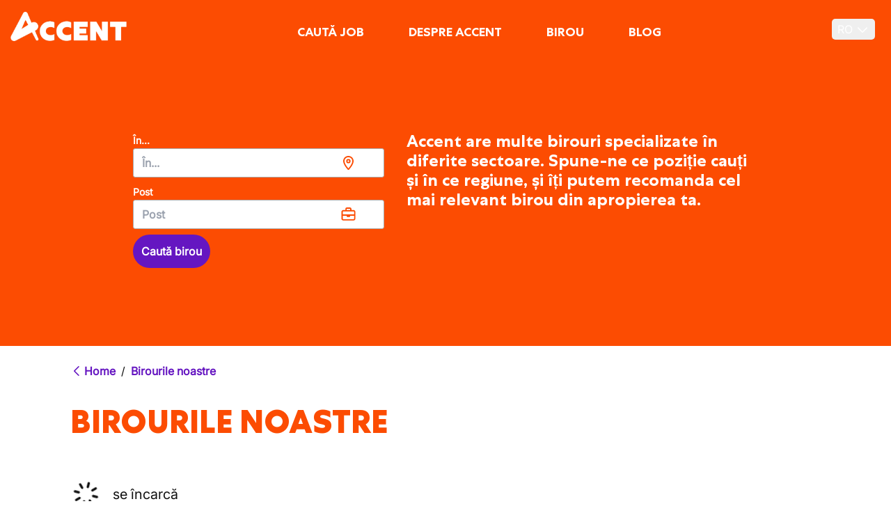

--- FILE ---
content_type: text/html; charset=utf-8
request_url: https://accentjobs.ro/ro/birourile-noastre
body_size: 27899
content:
<!DOCTYPE html><html lang="ro"><head><meta charSet="utf-8" data-next-head=""/><meta name="viewport" content="width=device-width, initial-scale=1.0" data-next-head=""/><meta name="google-site-verification" content="XtUtWYrKAcQpZ7HfaLM0YuseQ9Y4vx8xlaWSCAca7hc" data-next-head=""/><link rel="preload" href="/fonts/Centra No.1/CentraNo.1-Black.woff2" as="font" crossorigin="anonymous" type="font/woff2" data-next-head=""/><link rel="preload" href="/fonts/Centra No.1/CentraNo.1-Bold.woff2" as="font" crossorigin="anonymous" type="font/woff2" data-next-head=""/><link rel="preload" href="/fonts/Centra No.1/CentraNo.1-ExtraBold.woff2" as="font" crossorigin="anonymous" type="font/woff2" data-next-head=""/><link rel="preload" href="/fonts/Inter/Inter.woff2" as="font" crossorigin="anonymous" type="font/woff2" data-next-head=""/><link rel="preconnect" href="https://www.googletagmanager.com" id="gtm-preconnect" data-next-head=""/><link rel="preconnect" href="https://cdn.cookielaw.org" id="onetrust-preconnect" data-next-head=""/><link rel="dns-prefetch" href="//googletagmanager.com" data-next-head=""/><link rel="dns-prefetch" href="//cdn.cookielaw.org" data-next-head=""/><link rel="preconnect" href="https://targetemsecure.blob.core.windows.net" id="targetemsecure-preconnect" data-next-head=""/><link rel="preconnect" href="https://dev.visualwebsiteoptimizer.com" data-next-head=""/><title data-next-head="">Birourile noastre | Accent Jobs</title><meta id="description-tag" name="description" content="Accent este o companie de plasare a talentelor cu cea mai mare rețea specializată de birouri din Belgia." data-next-head=""/><meta id="tag-og:title" property="og:title" content="Birourile noastre | Accent Jobs" data-next-head=""/><meta id="tag-og:description" property="og:description" content="Accent este o companie de plasare a talentelor cu cea mai mare rețea specializată de birouri din Belgia." data-next-head=""/><meta id="tag-og:type" property="og:type" content="website" data-next-head=""/><meta id="twitter:card-tag" name="twitter:card" content="summary" data-next-head=""/><meta id="twitter:creator-tag" name="twitter:creator" content="@accent_jobs" data-next-head=""/><meta id="twitter:title-tag" name="twitter:title" content="Birourile noastre | Accent Jobs" data-next-head=""/><meta id="twitter:description-tag" name="twitter:description" content="Accent este o companie de plasare a talentelor cu cea mai mare rețea specializată de birouri din Belgia." data-next-head=""/><meta id="og:url-tag" name="og:url" content="https://accentjobs.ro/ro/birourile-noastre" data-next-head=""/><meta id="og:image-tag" name="og:image" content="https://accentjobs.ro/assets/logo_small_orange.webp" data-next-head=""/><link rel="canonical" href="https://accentjobs.ro/ro/birourile-noastre" data-next-head=""/><link rel="preload" href="/_next/static/css/178eb3338bcf40ce.css" as="style"/><link rel="preload" href="/_next/static/css/6e87b999ebba58dc.css" as="style"/><script type="application/ld+json" id="breadcrumbs" data-next-head="">{"@context":"https://schema.org","@type":"BreadcrumbList","itemListElement":[{"@type":"ListItem","position":1,"name":"Birourile noastre","item":"https://accentjobs.ro/ro/birourile-noastre"}]}</script><script id="vwoCode" data-nscript="beforeInteractive">window._vwo_code || (function() {
                var account_id=347245,
                version=2.1,
                settings_tolerance=2000,
                hide_element='body',
                hide_element_style = 'opacity:0 !important;filter:alpha(opacity=0) !important;background:none !important',
                /* DO NOT EDIT BELOW THIS LINE */
                f=false,w=window,d=document,v=d.querySelector('#vwoCode'),cK='_vwo_'+account_id+'_settings',cc={};try{var c=JSON.parse(localStorage.getItem('_vwo_'+account_id+'_config'));cc=c&&typeof c==='object'?c:{}}catch(e){}var stT=cc.stT==='session'?w.sessionStorage:w.localStorage;code={use_existing_jquery:function(){return typeof use_existing_jquery!=='undefined'?use_existing_jquery:undefined},library_tolerance:function(){return typeof library_tolerance!=='undefined'?library_tolerance:undefined},settings_tolerance:function(){return cc.sT||settings_tolerance},hide_element_style:function(){return'{'+(cc.hES||hide_element_style)+'}'},hide_element:function(){if(performance.getEntriesByName('first-contentful-paint')[0]){return''}return typeof cc.hE==='string'?cc.hE:hide_element},getVersion:function(){return version},finish:function(e){if(!f){f=true;var t=d.getElementById('_vis_opt_path_hides');if(t)t.parentNode.removeChild(t);if(e)(new Image).src='https://dev.visualwebsiteoptimizer.com/ee.gif?a='+account_id+e}},finished:function(){return f},addScript:function(e){var t=d.createElement('script');t.type='text/javascript';if(e.src){t.src=e.src}else{t.text=e.text}d.getElementsByTagName('head')[0].appendChild(t)},load:function(e,t){var i=this.getSettings(),n=d.createElement('script'),r=this;t=t||{};if(i){n.textContent=i;d.getElementsByTagName('head')[0].appendChild(n);if(!w.VWO||VWO.caE){stT.removeItem(cK);r.load(e)}}else{var o=new XMLHttpRequest;o.open('GET',e,true);o.withCredentials=!t.dSC;o.responseType=t.responseType||'text';o.onload=function(){if(t.onloadCb){return t.onloadCb(o,e)}if(o.status===200){_vwo_code.addScript({text:o.responseText})}else{_vwo_code.finish('&e=loading_failure:'+e)}};o.onerror=function(){if(t.onerrorCb){return t.onerrorCb(e)}_vwo_code.finish('&e=loading_failure:'+e)};o.send()}},getSettings:function(){try{var e=stT.getItem(cK);if(!e){return}e=JSON.parse(e);if(Date.now()>e.e){stT.removeItem(cK);return}return e.s}catch(e){return}},init:function(){if(d.URL.indexOf('__vwo_disable__')>-1)return;var e=this.settings_tolerance();w._vwo_settings_timer=setTimeout(function(){_vwo_code.finish();stT.removeItem(cK)},e);var t;if(this.hide_element()!=='body'){t=d.createElement('style');var i=this.hide_element(),n=i?i+this.hide_element_style():'',r=d.getElementsByTagName('head')[0];t.setAttribute('id','_vis_opt_path_hides');v&&t.setAttribute('nonce',v.nonce);t.setAttribute('type','text/css');if(t.styleSheet)t.styleSheet.cssText=n;else t.appendChild(d.createTextNode(n));r.appendChild(t)}else{t=d.getElementsByTagName('head')[0];var n=d.createElement('div');n.style.cssText='z-index: 2147483647 !important;position: fixed !important;left: 0 !important;top: 0 !important;width: 100% !important;height: 100% !important;background: white !important;';n.setAttribute('id','_vis_opt_path_hides');n.classList.add('_vis_hide_layer');t.parentNode.insertBefore(n,t.nextSibling)}var o='https://dev.visualwebsiteoptimizer.com/j.php?a='+account_id+'&u='+encodeURIComponent(d.URL)+'&vn='+version;if(w.location.search.indexOf('_vwo_xhr')!==-1){this.addScript({src:o})}else{this.load(o+'&x=true')}}};w._vwo_code=code;code.init();})();</script><link rel="stylesheet" href="/_next/static/css/178eb3338bcf40ce.css" data-n-g=""/><link rel="stylesheet" href="/_next/static/css/6e87b999ebba58dc.css" data-n-p=""/><noscript data-n-css=""></noscript><script defer="" noModule="" src="/_next/static/chunks/polyfills-42372ed130431b0a.js"></script><script defer="" src="/_next/static/chunks/2349.0aabd7075471d5c3.js"></script><script defer="" src="/_next/static/chunks/975.7e459d7e91bbd015.js"></script><script defer="" src="/_next/static/chunks/1080.229f92856909b8ef.js"></script><script defer="" src="/_next/static/chunks/1760.41cef08e7e72cc58.js"></script><script defer="" src="/_next/static/chunks/3480.c5e073f4d9030160.js"></script><script defer="" src="/_next/static/chunks/7749.e2271306c8f942b6.js"></script><script defer="" src="/_next/static/chunks/9302.904cd0a9f3cff96d.js"></script><script defer="" src="/_next/static/chunks/1587.804d6c0bdd93da8e.js"></script><script defer="" src="/_next/static/chunks/5044.a5e0c451162c890e.js"></script><script defer="" src="/_next/static/chunks/4.3bf91161d1f91be6.js"></script><script defer="" src="/_next/static/chunks/983b32e1.9455db1d85469416.js"></script><script defer="" src="/_next/static/chunks/9561.b510fc553c48a387.js"></script><script src="/_next/static/chunks/webpack-31a050c31acfbd37.js" defer=""></script><script src="/_next/static/chunks/framework-9c301a6509893a16.js" defer=""></script><script src="/_next/static/chunks/main-8e01eb6477cf75f0.js" defer=""></script><script src="/_next/static/chunks/pages/_app-e86ba02dd79522d8.js" defer=""></script><script src="/_next/static/chunks/57741c33-00808ca06d81f07e.js" defer=""></script><script src="/_next/static/chunks/29387334-4ffd59f59899d477.js" defer=""></script><script src="/_next/static/chunks/547375da-ffe0f1bb53b92b28.js" defer=""></script><script src="/_next/static/chunks/9e54fab3-a921be972badc71c.js" defer=""></script><script src="/_next/static/chunks/8e26b024-2e8ed22aaa210b3b.js" defer=""></script><script src="/_next/static/chunks/5404-07cff94c4e8c17e7.js" defer=""></script><script src="/_next/static/chunks/3924-1405cf25f0377a41.js" defer=""></script><script src="/_next/static/chunks/2407-1de0d064a6703d33.js" defer=""></script><script src="/_next/static/chunks/2691-3c55395533eb19ee.js" defer=""></script><script src="/_next/static/chunks/5111-7d72359c74624d11.js" defer=""></script><script src="/_next/static/chunks/1705-ee67e536cbd93daf.js" defer=""></script><script src="/_next/static/chunks/6458-09eb246897883983.js" defer=""></script><script src="/_next/static/chunks/4164-7e0989375f184739.js" defer=""></script><script src="/_next/static/chunks/8104-1d1b1c7d12fc2e98.js" defer=""></script><script src="/_next/static/chunks/pages/%5B%5B...slug%5D%5D-1576e4c92b3554a9.js" defer=""></script><script src="/_next/static/57yx1NmRYm2S1I9Ts0t6F/_buildManifest.js" defer=""></script><script src="/_next/static/57yx1NmRYm2S1I9Ts0t6F/_ssgManifest.js" defer=""></script></head><body class="h-screen w-full overflow-x-hidden"><noscript><iframe src="https://www.googletagmanager.com/ns.html?id=GTM-W6K4XLJ" height="0" width="0" style="display:none;visibility:hidden"></iframe></noscript><div id="__next"><main><div><div><div class="fixed inset-x-0 z-40 max-h-screen bg-primary-500 py-2 lg:py-0" id="header"><div class="lg:border-b-2 lg:border-primary-500 container flex h-[54px] !max-w-[1465px] justify-between gap-4 px-[15px] lg:h-[77px] xl:h-[78px]"><a aria-label="logo" class="flex items-center" href="/ro"><img alt="" loading="lazy" width="167" height="33" decoding="async" data-nimg="1" class="unstyled mobile:w-[127px]" style="color:transparent" srcSet="/_next/image?url=%2Fassets%2Flogo-white.webp&amp;w=256&amp;q=75 1x, /_next/image?url=%2Fassets%2Flogo-white.webp&amp;w=384&amp;q=75 2x" src="/_next/image?url=%2Fassets%2Flogo-white.webp&amp;w=384&amp;q=75"/></a><div class="absolute left-0 top-[70px] w-full overflow-y-auto bg-neutral-200 transition-[max-height] duration-[350ms] lg:left-auto lg:top-auto lg:contents lg:size-full lg:overflow-hidden lg:bg-transparent 
        max-h-0"><div><div class="relative z-10 mt-2 flex flex-col text-2xl lg:mt-0 lg:h-full lg:flex-row lg:items-end lg:justify-center lg:text-lg"><div class="px-5 py-[6px] sm:px-14 lg:p-0 lg:flex lg:items-end"><a class="lg:border-primary-500 lg:border-b-2 lg:hover:border-white lg:px-5 lg:pt-[6px] lg:pb-4 block font-bold text-neutral-950 lg:text-white !no-underline hover:text-white lg:px-0 lg:py-4 uppercase font-title lg:flex lg:items-center lg:justify-center lg:text-center lg:min-h-[3rem] lg:leading-tight" href="/ro/cauta-job">Caută job</a><div class="mt-3 flex flex-col justify-center text-base lg:text-lg lg:hidden"><a class="!no-underline font-bold text-sm lg:text-primary-500 text-neutral-950  pb-2 lg:py-3.5 pl-4 font-extralight no-underline hover:text-secondary-500" href="/ro/post/tehnica-si-productie">Tehnică și producție</a><a class="!no-underline font-bold text-sm lg:text-primary-500 text-neutral-950  lg:ml-6 pb-2 lg:py-3.5 pl-4 font-extralight no-underline hover:text-secondary-500" href="/ro/post/logistica-si-distributie">Logistică și distribuție</a><a class="!no-underline font-bold text-sm lg:text-primary-500 text-neutral-950  lg:ml-6 pb-2 lg:py-3.5 pl-4 font-extralight no-underline hover:text-secondary-500" href="/ro/post/constructii">Construcții</a><a class="!no-underline font-bold text-sm lg:text-primary-500 text-neutral-950  lg:ml-6 pb-2 lg:py-3.5 pl-4 font-extralight no-underline hover:text-secondary-500" href="/ro/post/horeca-si-turism">Horeca și turism</a><a class="!no-underline font-bold text-sm lg:text-primary-500 text-neutral-950  lg:ml-6 pb-2 lg:py-3.5 pl-4 font-extralight no-underline hover:text-secondary-500" href="/ro/post/mestesuguri">Meșteșuguri</a><a class="!no-underline font-bold text-sm lg:text-primary-500 text-neutral-950  lg:ml-6 pb-2 lg:py-3.5 pl-4 font-extralight no-underline hover:text-secondary-500" href="/ro/cauta-job">Locuri de muncă</a></div></div><div class="px-5 py-[6px] sm:px-14 lg:p-0 lg:flex lg:items-end"><a class="lg:border-primary-500 lg:border-b-2 lg:hover:border-white lg:px-5 lg:pt-[6px] lg:pb-4 block font-bold text-neutral-950 lg:text-white !no-underline hover:text-white lg:px-0 lg:py-4 uppercase font-title lg:flex lg:items-center lg:justify-center lg:text-center lg:min-h-[3rem] lg:leading-tight lg:ml-6" href="/ro/despre-accent">Despre Accent</a><div class="mt-3 flex flex-col justify-center text-base lg:text-lg lg:hidden"><a class="!no-underline font-bold text-sm lg:text-primary-500 text-neutral-950  pb-2 lg:py-3.5 pl-4 font-extralight no-underline hover:text-secondary-500" href="/ro/despre-accent-foreign">Despre Accent Foreign</a></div></div><div class="px-5 py-[6px] sm:px-14 lg:p-0 lg:flex lg:items-end"><a class="lg:border-primary-500 lg:border-b-2 lg:hover:border-white lg:px-5 lg:pt-[6px] lg:pb-4 block font-bold text-neutral-950 lg:text-white !no-underline hover:text-white lg:px-0 lg:py-4 uppercase font-title lg:flex lg:items-center lg:justify-center lg:text-center lg:min-h-[3rem] lg:leading-tight lg:ml-6" href="/ro/birou">Birou</a></div><div class="px-5 py-[6px] sm:px-14 lg:p-0 lg:flex lg:items-end"><a class="lg:border-primary-500 lg:border-b-2 lg:hover:border-white lg:px-5 lg:pt-[6px] lg:pb-4 block font-bold text-neutral-950 lg:text-white !no-underline hover:text-white lg:px-0 lg:py-4 uppercase font-title lg:flex lg:items-center lg:justify-center lg:text-center lg:min-h-[3rem] lg:leading-tight lg:ml-6" href="/ro/blog">Blog</a></div></div></div></div><div class="flex items-center gap-1 lg:gap-2 lg:pt-2"><button class="mr-2 flex h-[30px] items-center space-x-1 rounded-[5px] px-2"><span class="font-medium uppercase text-white">ro</span><span><svg data-prefix="far" data-icon="chevron-down" class="svg-inline--fa fa-chevron-down text-white" role="img" viewBox="0 0 448 512" aria-hidden="true"><path fill="currentColor" d="M207.5 409c9.4 9.4 24.6 9.4 33.9 0l200-200c9.4-9.4 9.4-24.6 0-33.9s-24.6-9.4-33.9 0l-183 183-183-183c-9.4-9.4-24.6-9.4-33.9 0s-9.4 24.6 0 33.9l200 200z"></path></svg></span></button><button class="group flex h-[38px] w-7 flex-col items-center justify-center lg:hidden" data-id="hamburger-menu" aria-label="Toggle menu"><div class="h-1 w-7 my-1 rounded-[2px] bg-white transition ease duration-300"></div><div class="h-1 w-7 my-1 rounded-[2px] bg-white transition ease duration-300 opacity-100"></div><div class="h-1 w-7 my-1 rounded-[2px] bg-white transition ease duration-300"></div></button></div></div></div><div class="fixed z-20 h-full w-full bg-neutral-950 transition-opacity lg:hidden invisible opacity-0"></div><div class="pt-[70px] lg:pt-[77px] 3xl:pt-[78px] pb-12"><div class="relative"><div class="w-full bg-primary-500 py-10 lg:py-28"><div class="container flex justify-center"><div class="flex flex-col space-y-4 font-bold text-white lg:w-10/12 lg:flex-row lg:space-x-8 lg:space-y-0"><form class="lg:w-5/12" action="#"><div class="relative w-full mb-6 lg:mb-2"><label for="location-input" class=" text-sm transition-all duration-300 before:absolute before:bottom-1/2 before:left-0 before:-z-10 before:h-[2px] before:w-full before:translate-y-1/2 before:content-[&#x27;&#x27;] before:bg-white text-grey-800">În...</label><div class="flex flex-row gap-2 items-center w-full "><svg data-prefix="far" data-icon="location-dot" class="svg-inline--fa fa-location-dot absolute right-[15px] text-xl text-primary-500 pr-6" role="img" viewBox="0 0 384 512" aria-hidden="true"><path fill="currentColor" d="M48 188.6C48 111.7 111.7 48 192 48s144 63.7 144 140.6c0 45.6-23.8 101.5-58.9 157.1-28.3 44.8-61 84.8-85.1 112.1-24.1-27.3-56.7-67.2-85.1-112.1-35.1-55.5-58.9-111.5-58.9-157.1zM192 0C86 0 0 84.4 0 188.6 0 307.9 120.2 450.9 170.4 505.4 182.2 518.2 201.8 518.2 213.6 505.4 263.8 450.9 384 307.9 384 188.6 384 84.4 298 0 192 0zM160 192a32 32 0 1 1 64 0 32 32 0 1 1 -64 0zm112 0a80 80 0 1 0 -160 0 80 80 0 1 0 160 0z"></path></svg><div role="combobox" aria-haspopup="listbox" aria-owns="react-autowhatever-1" aria-expanded="false" class="h-full w-full" aria-label="În..."><input type="text" autoComplete="off" aria-autocomplete="list" aria-controls="react-autowhatever-1" aria-label="În..." placeholder="În..." id="location-input" class="block w-full rounded border border-solid h-[42px] border-neutral-500 bg-white py-5 pl-3 pr-12 text-base font-bold text-neutral-950 placeholder:({ theme }) =&gt; theme(&#x27;colors&#x27;) focus:shadow-[0_0_0.5rem] focus:shadow-accentWineBerry/50 focus:outline-none" value=""/><div id="react-autowhatever-1" role="listbox"></div></div></div></div><div class="relative w-full mb-6 lg:mb-2"><label for="function-input" class=" text-sm transition-all duration-300 before:absolute before:bottom-1/2 before:left-0 before:-z-10 before:h-[2px] before:w-full before:translate-y-1/2 before:content-[&#x27;&#x27;] before:bg-white text-grey-800">Post</label><div class="flex w-full flex-row items-center gap-2"><svg data-prefix="far" data-icon="briefcase" class="svg-inline--fa fa-briefcase absolute right-[15px] text-xl text-primary-500 pr-6" role="img" viewBox="0 0 512 512" aria-hidden="true"><path fill="currentColor" d="M192 56l0 40 128 0 0-40c0-4.4-3.6-8-8-8L200 48c-4.4 0-8 3.6-8 8zM144 96l0-40c0-30.9 25.1-56 56-56L312 0c30.9 0 56 25.1 56 56l0 40 80 0c35.3 0 64 28.7 64 64l0 256c0 35.3-28.7 64-64 64L64 480c-35.3 0-64-28.7-64-64L0 160c0-35.3 28.7-64 64-64l80 0zM48 304l0 112c0 8.8 7.2 16 16 16l384 0c8.8 0 16-7.2 16-16l0-112-144 0 0 16c0 17.7-14.3 32-32 32l-64 0c-17.7 0-32-14.3-32-32l0-16-144 0zm144-48l272 0 0-96c0-8.8-7.2-16-16-16L64 144c-8.8 0-16 7.2-16 16l0 96 144 0z"></path></svg><div role="combobox" aria-haspopup="listbox" aria-owns="react-autowhatever-1" aria-expanded="false" class="h-full w-full" aria-label="Post"><input type="text" autoComplete="off" aria-autocomplete="list" aria-controls="react-autowhatever-1" aria-label="Post" placeholder="Post" id="function-input" class="block w-full rounded border border-solid h-[42px] border-neutral-500 bg-white py-5 pl-3 pr-12 text-base font-bold text-neutral-950 placeholder:({ theme }) =&gt; theme(&#x27;colors&#x27;) focus:shadow-[0_0_0.5rem] focus:shadow-accentWineBerry/50 focus:outline-none" value=""/><div id="react-autowhatever-1" role="listbox"></div></div></div></div><button id="offices-search-submit" class="!no-underline px-6 py-2 2xl:py-3 rounded-100 font-semibold inline-block !p-3 w-full md:w-fit mx-auto bg-secondary-500 text-white hover:bg-secondary-400 active:bg-secondary-400 hover:!text-white" type="submit">Caută birou</button></form><div class="h4 text-white lg:w-7/12">Accent are multe birouri specializate în diferite sectoare. Spune-ne ce poziție cauți și în ce regiune, și îți putem recomanda cel mai relevant birou din apropierea ta.</div></div></div></div></div><div class="pt-0"><div class="container"><div class="mb-0 flex flex-wrap items-center py-6"><a class="font-bold no-underline text-secondary-500 active:text-secondary-300 " href="/ro"><div class="flex flex-row items-center"><svg data-prefix="far" data-icon="chevron-left" class="svg-inline--fa fa-chevron-left" role="img" viewBox="0 0 320 512" aria-hidden="true"><path fill="currentColor" d="M7.5 239c-9.4 9.4-9.4 24.6 0 33.9l200 200c9.4 9.4 24.6 9.4 33.9 0s9.4-24.6 0-33.9l-183-183 183-183c9.4-9.4 9.4-24.6 0-33.9s-24.6-9.4-33.9 0L7.5 239z"></path></svg><span>Home</span></div></a><span class="px-2 text-neutral-950 hidden md:inline">/</span><a class="font-bold no-underline text-secondary-500 active:text-secondary-300 hidden md:inline" href="/ro/birourile-noastre"><div class="flex flex-row items-center"><span>Birourile noastre</span></div></a></div><h1>Birourile noastre</h1></div><div><div class="container my-12"><div class="h5 text-accentWineBerry m-0 flex items-center px-0 py-4 font-light  "><svg data-prefix="far" data-icon="loader" class="svg-inline--fa fa-loader text-accentWineBerry mr-4 animate-spin-slow text-4xl" role="img" viewBox="0 0 512 512" aria-hidden="true"><path fill="currentColor" d="M280 24c0-13.3-10.7-24-24-24s-24 10.7-24 24l0 80c0 13.3 10.7 24 24 24s24-10.7 24-24l0-80zm0 384c0-13.3-10.7-24-24-24s-24 10.7-24 24l0 80c0 13.3 10.7 24 24 24s24-10.7 24-24l0-80zM0 256c0 13.3 10.7 24 24 24l80 0c13.3 0 24-10.7 24-24s-10.7-24-24-24l-80 0c-13.3 0-24 10.7-24 24zm408-24c-13.3 0-24 10.7-24 24s10.7 24 24 24l80 0c13.3 0 24-10.7 24-24s-10.7-24-24-24l-80 0zM437 75c-9.4-9.4-24.6-9.4-33.9 0l-56.6 56.6c-9.4 9.4-9.4 24.6 0 33.9s24.6 9.4 33.9 0L437 108.9c9.4-9.4 9.4-24.6 0-33.9zM165.5 380.4c9.4-9.4 9.4-24.6 0-33.9s-24.6-9.4-33.9 0L75 403.1c-9.4 9.4-9.4 24.6 0 33.9s24.6 9.4 33.9 0l56.6-56.6zM75 75c-9.4 9.4-9.4 24.6 0 33.9l56.6 56.6c9.4 9.4 24.6 9.4 33.9 0s9.4-24.6 0-33.9L108.9 75c-9.4-9.4-24.6-9.4-33.9 0zM380.5 346.5c-9.4-9.4-24.6-9.4-33.9 0s-9.4 24.6 0 33.9L403.1 437c9.4 9.4 24.6 9.4 33.9 0s9.4-24.6 0-33.9l-56.6-56.6z"></path></svg>se încarcă</div></div></div></div></div></div></div><footer class="bg-neutral-200 lg:px-24 xl:px-44"><div class="p-4 py-12 text-neutral-950  container"><div class="mb-[32px] grid grid-cols-1 gap-1 md:grid-cols-4 lg:gap-6"><div><div class="mb-10"><img alt="Accent logo" loading="lazy" width="172" height="30" decoding="async" data-nimg="1" class="size-auto lg:w-[172px]" style="color:transparent" srcSet="/_next/image?url=%2Fassets%2Flogo.webp&amp;w=256&amp;q=75 1x, /_next/image?url=%2Fassets%2Flogo.webp&amp;w=384&amp;q=75 2x" src="/_next/image?url=%2Fassets%2Flogo.webp&amp;w=384&amp;q=75"/></div><h5 class="text-s mb-2 font-title text-neutral-950 opacity-90">Urmăriți-ne</h5><div class="flex w-full flex-row flex-wrap mb-2 md:mb-0"><div class="flex h-full flex-wrap items-center gap-2"><a class="text-white" target="_blank" rel="noopener noreferrer" aria-label="Icon linkedin" href="https://www.linkedin.com/company/accent-jobs/"><div class="flex aspect-square w-10 items-center justify-center rounded-100 bg-secondary-500 text-white"><svg data-prefix="fab" data-icon="linkedin-in" class="svg-inline--fa fa-linkedin-in fa-lg" role="img" viewBox="0 0 448 512" aria-hidden="true"><path fill="currentColor" d="M100.3 448l-92.9 0 0-299.1 92.9 0 0 299.1zM53.8 108.1C24.1 108.1 0 83.5 0 53.8 0 39.5 5.7 25.9 15.8 15.8s23.8-15.8 38-15.8 27.9 5.7 38 15.8 15.8 23.8 15.8 38c0 29.7-24.1 54.3-53.8 54.3zM447.9 448l-92.7 0 0-145.6c0-34.7-.7-79.2-48.3-79.2-48.3 0-55.7 37.7-55.7 76.7l0 148.1-92.8 0 0-299.1 89.1 0 0 40.8 1.3 0c12.4-23.5 42.7-48.3 87.9-48.3 94 0 111.3 61.9 111.3 142.3l0 164.3-.1 0z"></path></svg></div></a><a class="text-white" target="_blank" rel="noopener noreferrer" aria-label="Icon facebook" href="https://www.facebook.com/accentjobs/"><div class="flex aspect-square w-10 items-center justify-center rounded-100 bg-secondary-500 text-white"><svg data-prefix="fab" data-icon="facebook-f" class="svg-inline--fa fa-facebook-f fa-lg" role="img" viewBox="0 0 320 512" aria-hidden="true"><path fill="currentColor" d="M80 299.3l0 212.7 116 0 0-212.7 86.5 0 18-97.8-104.5 0 0-34.6c0-51.7 20.3-71.5 72.7-71.5 16.3 0 29.4 .4 37 1.2l0-88.7C291.4 4 256.4 0 236.2 0 129.3 0 80 50.5 80 159.4l0 42.1-66 0 0 97.8 66 0z"></path></svg></div></a></div></div></div><div class="col-span-2 border-t-2 border-gray-300 pt-6 md:columns-2 md:border-none md:p-0 md:mt-2"><div class="mb-6 break-inside-avoid"><div class="border-b-2 border-gray-300 pb-3 md:border-none md:p-0"><button class="flex w-full justify-between text-left text-gray-900 md:pointer-events-none" tabindex="0" aria-expanded="false"><h5 class="text-s mb-2 font-title text-neutral-950 opacity-90">Locuri de muncă în funcție de zonă</h5><svg data-prefix="far" data-icon="chevron-down" class="svg-inline--fa fa-chevron-down shrink-0 duration-150" role="img" viewBox="0 0 448 512" aria-hidden="true"><path fill="currentColor" d="M207.5 409c9.4 9.4 24.6 9.4 33.9 0l200-200c9.4-9.4 9.4-24.6 0-33.9s-24.6-9.4-33.9 0l-183 183-183-183c-9.4-9.4-24.6-9.4-33.9 0s-9.4 24.6 0 33.9l200 200z"></path></svg></button><div class="transition-discrete transition-all duration-300 ease-in-out hidden"><div class="text-neutral-950"><a class="text-xs no-underline hover:underline" href="/ro/posturi-vacante/tehnica-si-productie">Tehnică și producție<!-- --> <!-- -->(83)</a></div><div class="text-neutral-950"><a class="text-xs no-underline hover:underline" href="/ro/posturi-vacante/constructii">Construcții<!-- --> <!-- -->(51)</a></div><div class="text-neutral-950"><a class="text-xs no-underline hover:underline" href="/ro/posturi-vacante/logistica-si-distributie">Logistică și distribuție<!-- --> <!-- -->(25)</a></div><div class="text-neutral-950"><a class="text-xs no-underline hover:underline" href="/ro/posturi-vacante/mestesuguri">Meșteșuguri<!-- --> <!-- -->(5)</a></div><div class="text-neutral-950"><a class="text-xs no-underline hover:underline" href="/ro/posturi-vacante/horeca-si-turism">Horeca și turism<!-- --> <!-- -->(4)</a></div><div class="text-neutral-950"><a class="text-xs no-underline hover:underline" href="/ro/posturi-vacante/altele">Altele<!-- --> <!-- -->(3)</a></div><div class="mb-2 mt-1 text-neutral-950"><a class="text-xs text-secondary-500 no-underline hover:underline" href="/ro/cauta-job">Toate locurile de muncă</a></div></div></div></div><div class="my-6 break-inside-avoid"><div class="border-b-2 border-gray-300 pb-3 md:border-none md:p-0"><button class="flex w-full justify-between text-left text-gray-900 md:pointer-events-none" tabindex="0" aria-expanded="false"><h5 class="text-s mb-2 font-title text-neutral-950 opacity-90">Locații populare</h5><svg data-prefix="far" data-icon="chevron-down" class="svg-inline--fa fa-chevron-down shrink-0 duration-150" role="img" viewBox="0 0 448 512" aria-hidden="true"><path fill="currentColor" d="M207.5 409c9.4 9.4 24.6 9.4 33.9 0l200-200c9.4-9.4 9.4-24.6 0-33.9s-24.6-9.4-33.9 0l-183 183-183-183c-9.4-9.4-24.6-9.4-33.9 0s-9.4 24.6 0 33.9l200 200z"></path></svg></button><div class="transition-discrete transition-all duration-300 ease-in-out hidden"><div class="text-neutral-950"><a class="text-xs no-underline hover:underline" href="/ro/provincie/antwerp">Antwerp<!-- --> <!-- -->(41)</a></div><div class="text-neutral-950"><a class="text-xs no-underline hover:underline" href="/ro/provincie/west-flanders">West Flanders<!-- --> <!-- -->(37)</a></div><div class="text-neutral-950"><a class="text-xs no-underline hover:underline" href="/ro/provincie/east-flanders">East Flanders<!-- --> <!-- -->(36)</a></div><div class="text-neutral-950"><a class="text-xs no-underline hover:underline" href="/ro/provincie/limburg">Limburg<!-- --> <!-- -->(29)</a></div><div class="text-neutral-950"><a class="text-xs no-underline hover:underline" href="/ro/provincie/flemish-brabant">Flemish Brabant<!-- --> <!-- -->(18)</a></div><div class="text-neutral-950"><a class="text-xs no-underline hover:underline" href="/ro/provincie/hainaut">Hainaut<!-- --> <!-- -->(2)</a></div><div class="mb-2 mt-1 text-neutral-950"><a class="text-xs text-secondary-500 no-underline hover:underline" href="/ro/cauta-job">Toate locațiile</a></div></div></div></div><div class="mt-6 mb-6 break-inside-avoid"><div class="border-b-2 border-gray-300 pb-3 md:border-none md:p-0"><button class="flex w-full justify-between text-left text-gray-900 md:pointer-events-none" tabindex="0" aria-expanded="false"><h5 class="text-s mb-2 font-title text-neutral-950 opacity-90">Blog pentru candidați</h5><svg data-prefix="far" data-icon="chevron-down" class="svg-inline--fa fa-chevron-down shrink-0 duration-150" role="img" viewBox="0 0 448 512" aria-hidden="true"><path fill="currentColor" d="M207.5 409c9.4 9.4 24.6 9.4 33.9 0l200-200c9.4-9.4 9.4-24.6 0-33.9s-24.6-9.4-33.9 0l-183 183-183-183c-9.4-9.4-24.6-9.4-33.9 0s-9.4 24.6 0 33.9l200 200z"></path></svg></button><div class="transition-discrete transition-all duration-300 ease-in-out hidden"><div class="mb-2 mt-1 text-neutral-950"><a class="text-xs text-secondary-500 no-underline hover:underline" href="/ro/ro/blog">Toate blogurile</a></div></div></div></div><div class="mt-6 mb-6 break-inside-avoid"><div class="border-b-2 border-gray-300 pb-3 md:border-none md:p-0"><button class="flex w-full justify-between text-left text-gray-900 md:pointer-events-none" tabindex="0" aria-expanded="false"><h5 class="text-s mb-2 font-title text-neutral-950 opacity-90">Despre Accent</h5><svg data-prefix="far" data-icon="chevron-down" class="svg-inline--fa fa-chevron-down shrink-0 duration-150" role="img" viewBox="0 0 448 512" aria-hidden="true"><path fill="currentColor" d="M207.5 409c9.4 9.4 24.6 9.4 33.9 0l200-200c9.4-9.4 9.4-24.6 0-33.9s-24.6-9.4-33.9 0l-183 183-183-183c-9.4-9.4-24.6-9.4-33.9 0s-9.4 24.6 0 33.9l200 200z"></path></svg></button><div class="transition-discrete transition-all duration-300 ease-in-out hidden"><div class="text-neutral-950"><a class="text-xs no-underline hover:underline" href="/ro/despre-accent">Grupul Accent<!-- --> </a></div><div class="text-neutral-950"><a class="text-xs no-underline hover:underline" href="https://workingataccent.be/">Munca la Accent<!-- --> </a></div></div></div></div><div class="mt-6 mb-0 break-inside-avoid"><div class="border-b-2 border-gray-300 pb-3 md:border-none md:p-0"><button class="flex w-full justify-between text-left text-gray-900 md:pointer-events-none" tabindex="0" aria-expanded="false"><h5 class="text-s mb-2 font-title text-neutral-950 opacity-90">Contact</h5><svg data-prefix="far" data-icon="chevron-down" class="svg-inline--fa fa-chevron-down shrink-0 duration-150" role="img" viewBox="0 0 448 512" aria-hidden="true"><path fill="currentColor" d="M207.5 409c9.4 9.4 24.6 9.4 33.9 0l200-200c9.4-9.4 9.4-24.6 0-33.9s-24.6-9.4-33.9 0l-183 183-183-183c-9.4-9.4-24.6-9.4-33.9 0s-9.4 24.6 0 33.9l200 200z"></path></svg></button><div class="transition-discrete transition-all duration-300 ease-in-out hidden"><div class="text-neutral-950"><a class="text-xs no-underline hover:underline" href="/ro/birourile-noastre">Găsiți un birou<!-- --> </a></div><div class="text-neutral-950"><a class="text-xs no-underline hover:underline" href="/ro/contactati-ne">Am o întrebare<!-- --> </a></div><div class="text-neutral-950"><a class="text-xs no-underline hover:underline" href="/ro/contactati-ne">Am o reclamație<!-- --> </a></div><div class="text-neutral-950"><a class="text-xs no-underline hover:underline" href="/ro/candidatura-spontana">Aplică spontan<!-- --> </a></div></div></div></div></div><div class=""><div class="selligent-content-rendering mt-4 md:mt-0"></div></div></div><div class="border-b-2 border-gray-300"></div><div class="mt-[32px] flex shrink-0 flex-row flex-wrap content-center md:pt-0"><div class="text-xs md:w-8/12 lg:w-10/12"><div class="mb-5 md:flex"><div class=" text-xs leading-5 lg:flex"><span class="mr-3 inline-block">Copyright © 2025 Accent Jobs for People NV</span><span class="flex flex-col flex-wrap md:flex-row"><a class="md:pl-3 md:pr-3 whitespace-nowrap underline md:border-gray-300 md:border-l-2" href="/ro/confidentialitate"><span>Politica de confidențialitate</span></a><a class="md:pl-3 md:pr-3 whitespace-nowrap underline md:border-gray-300 md:border-l-2" href="/ro/politica-privind-fisierele-cookie"><span>Politica de cookie-uri</span></a><a class="md:pl-3 md:pr-3 whitespace-nowrap underline md:border-gray-300 md:border-l-2" href="/ro/atentie-la-tentativele-de-phishing-folosind-numele-companiei-noastre"><span>Atenție la phishing</span></a></span></div></div><div class="mb-1 flex flex-col md:flex-row"><span class="pb-1 md:border-r-2 md:border-gray-300 md:p-0 md:pr-3">Accent Jobs for People NV - BE0455.069.956</span><span class="pb-1 md:border-r-2 md:border-gray-300 md:p-0 md:px-3">Accent Construct NV - BE0887.120.626</span><span class="pb-1 md:p-0 md:pl-3">Accent Jobs NV - BE0654.755.146</span></div><div class="flex flex-col md:flex-row"><span class="md:pr-3">Beversesteenweg 576, 8800 Roeselare</span><div class="flex flex-col flex-wrap md:flex-row"><a class="whitespace-nowrap py-1 underline md:border-l-2 md:border-gray-300 md:p-0 md:px-3" href="tel:+3251460500/"><span class="flex flex-row"><svg data-prefix="far" data-icon="phone" class="svg-inline--fa fa-phone mr-1" role="img" viewBox="0 0 512 512" aria-hidden="true"><path fill="currentColor" d="M112.8 10.9c27.3-9.1 57 3.9 68.9 30l39.7 87.3c10.6 23.4 4 51-16 67.1l-24.2 19.3c25.5 50 65.5 91.4 114.4 118.8l21.2-26.6c16.1-20.1 43.7-26.7 67.1-16l87.3 39.7c26.2 11.9 39.1 41.6 30 68.9-20.7 62.3-83.7 116.2-160.9 102.6-173.7-30.6-299.6-156.5-330.2-330.2-13.6-77.2 40.4-140.1 102.6-160.9zm25.2 49.9c-1.7-3.8-6-5.7-10-4.4-45.2 15.1-79.1 58.6-70.5 107 27.1 153.8 137.4 264.2 291.2 291.3 48.4 8.5 91.9-25.3 107-70.5 1.3-4-.6-8.3-4.4-10L364 334.4c-3.4-1.5-7.4-.6-9.7 2.3l-33.5 41.9c-7 8.7-19 11.5-29 6.7-72.5-34.4-130.5-94.3-162.4-168.2-4.3-9.9-1.4-21.5 7-28.2l38.9-31.1c2.9-2.3 3.9-6.3 2.3-9.7L137.9 60.7z"></path></svg>+3251460500</span></a><a class="whitespace-nowrap py-1 underline md:border-l-2 md:border-gray-300 md:p-0 md:px-3" href="mailto:info@accentjobs.be/"><span class="flex flex-row"><svg data-prefix="far" data-icon="envelope" class="svg-inline--fa fa-envelope mr-1" role="img" viewBox="0 0 512 512" aria-hidden="true"><path fill="currentColor" d="M61.4 64C27.5 64 0 91.5 0 125.4 0 126.3 0 127.1 .1 128L0 128 0 384c0 35.3 28.7 64 64 64l384 0c35.3 0 64-28.7 64-64l0-256-.1 0c0-.9 .1-1.7 .1-2.6 0-33.9-27.5-61.4-61.4-61.4L61.4 64zM464 192.3L464 384c0 8.8-7.2 16-16 16L64 400c-8.8 0-16-7.2-16-16l0-191.7 154.8 117.4c31.4 23.9 74.9 23.9 106.4 0L464 192.3zM48 125.4C48 118 54 112 61.4 112l389.2 0c7.4 0 13.4 6 13.4 13.4 0 4.2-2 8.2-5.3 10.7L280.2 271.5c-14.3 10.8-34.1 10.8-48.4 0L53.3 136.1c-3.3-2.5-5.3-6.5-5.3-10.7z"></path></svg>info@accentjobs.be</span></a></div></div></div><div class="flex pt-4 md:w-4/12 md:pt-0 lg:w-2/12 mb-24"><img alt="" loading="lazy" width="150" height="50" decoding="async" data-nimg="1" class="unstyled my-auto ml-auto" style="color:transparent" srcSet="/_next/image?url=%2Fassets%2Fhouse-of-hr.webp&amp;w=256&amp;q=75 1x, /_next/image?url=%2Fassets%2Fhouse-of-hr.webp&amp;w=384&amp;q=75 2x" src="/_next/image?url=%2Fassets%2Fhouse-of-hr.webp&amp;w=384&amp;q=75"/></div></div></div></footer><div class="fixed right-0 top-0 z-[1000] w-full"></div></main></div><script id="__NEXT_DATA__" type="application/json">{"props":{"pageProps":{"locale":"ro","messages":{"404":{"title":"Ups, această pagină nu există (sau nu mai există).","subtitle":"Dar stai liniștit, suntem aici să te ajutăm.","content":"Pagina pe care o cauți a fost mutată, ștearsă sau nu a existat niciodată.\r\nNu-ți face griji — mai jos găsești câteva opțiuni utile pentru a continua.","actions":{"home":"Înapoi la pagina principală","job_search":"Vezi toate joburile","office_search":"Găsește un birou"}},"410":{"title":"Acest loc de muncă a fost deja ocupat.","subtitle1":"Dar hei, nu lăsa asta să te oprească.","subtitle2":"Avem multe alte locuri de muncă care ți s-ar putea potrivi și mai bine.","seeotherjobs":"Vezi alte locuri de muncă"},"500":{"title":"Ceva nu a funcționat corect.","subtitle":"Ups, a apărut o eroare din partea noastră. O vom rezolva cât mai curând.\r\nAlege una dintre opțiunile de mai jos pentru a continua.","actions":{"home":"Înapoi la pagina principală","job_search":"Vezi toate joburile","office_search":"Găsește un birou"}},"cookie-list_day":"Bună","cookie-list_direct-type":"Direct","cookie-list_categories":"Cookiesubgrup","cookie-list_few-seconds":"Câteva secunde","cookie-list_session":"Sesiune","cookie-list_cookies-used":"Cookie-uri utilizate","cookie-list_cookies":"Cookie-uri","cookie-list_days":"Zile","cookie-list_lifespan":"Durată de viață","cookie-list_indirect-type":"Indirect","cookie-banner_settings-button":"Modificarea setărilor privind cookie-urile.","slugs_GTM_contact-page":"/contactati-ne","language-picker_languages_romanian":"Română","language-picker_languages_portuguese":"Português","language-picker_languages_polish":"Polski","language-picker_languages_english":"English","language-picker_languages_french":"Français","language-picker_languages_dutch":"Nederlands","language-picker_countries_romania":"România","language-picker_countries_portugal":"Portugalia","language-picker_countries_poland":"Polonia","language-picker_countries_belgium":"Belgia","language-picker_languages_title":"Prefer limba:","language-picker_countries_title":"Locația mea:","language-picker_title":"Alege locația și limba preferată","meta_description_province-domain-level-2":"Cauți un loc de muncă în {domain} în {province}? Aplică la Accent și găsește locul de muncă care ți se potrivește. Îți punem talentul la treabă!","meta_title_location":"Posturi vacante în {location}","meta_title_location-domain-level-2":"Posturi vacante {domain} în {location}","meta_description_functional-domain":"Cauți un loc de muncă în {domain}? Aplică la Accent și găsește locul de muncă care ți se potrivește. Îți punem talentul la treabă!","meta_title_functional-domain":"Posturi vacante în {domain}","meta_title_province":"Posturi vacante în {province}","meta_title_province-domain":"Posturi vacante în {domain} în {province}","meta_title_province-domain-level-2":"Posturi vacante în {domain} în {province}","meta_description_province-domain":"Cauți un loc de muncă în {domain} în {province}? Aplică la Accent și găsește locul de muncă care ți se potrivește. Îți punem talentul la treabă!","meta_description_province":"Cauți un loc de muncă în {province}? Aplică la Accent și găsește locul de muncă care ți se potrivește. Îți punem talentul la treabă!","meta_description_location-domain-level-2":"Cauți un loc de muncă în {domain} în {location}? Aplică la Accent și găsește locul de muncă care ți se potrivește. Îți punem talentul la treabă!","meta_description_location":"Cauți un loc de muncă în {location}? Aplică la Accent și găsește locul de muncă care ți se potrivește. Îți punem talentul la treabă!","meta_description_functional-domain-level-2":"Cauți un loc de muncă în {domain}? Aplică la Accent și găsește locul de muncă care ți se potrivește. Îți punem talentul la treabă!","meta_title_functional-domain-level-2":"Posturi vacante în {domain}","meta_description_location-domain":"Cauți un loc de muncă în {domain} în {location}? Aplică la Accent și găsește locul de muncă care ți se potrivește. Îți punem talentul la treabă!","seo_neighbours":"Locuri de muncă în apropiere","dates_tomorrow":"Mâine","applied-jobs_date":"Data","applied-jobs_function":"Post","applied-jobs_job-status":"Situația locului de muncă","applied-jobs_no-jobs-found":"Nu s-au găsit posturi vacante","esign_use-this-signature":"Folosește această semnătură","esign_draw-with-pointer":"Desenează aici cu mouse-ul, touchpad-ul sau degetul","slugs_esign_success":"/esign-successful","esign_error-saving-signature":"Eroare la salvarea semnăturii","esign_save-changes":"Salvează modificările","esign_form_cancel":"Anulează","esign_error-updating-metadata":"Eroare de actualizare a metadatelor","esign_add-or-change-data":"Completează sau modifică datele tale","esign_error-field-required":"Acest câmp este obligatoriu","slugs_esign_form":"/esign-formulier","esign_contact-office-if-data-incorrect":"Contactează biroul Accent dacă numărul național de înregistrare și/sau data nașterii sunt incorecte.","esign_sign-document":"Semnează documentul","esign_adjust-or-add-data":"Modifică sau completează datele","meta_title_location-domain":"Posturi vacante {domain} în {location}","vacanciesIn_province_functionalDomain":"Posturi vacante în {province} în {functionalDomain}","vacanciesIn_province":"Posturi vacante în {province}","vacanciesIn_location_functionalDomain":"Posturi vacante în {location} pentru {functionalDomain}","vacanciesIn_location":"Posturi vacante în {location}","vacanciesFor_functionalDomain":"Posturi vacante pentru {functionalDomain}","esign_error-fetching-document":"Eroare în preluarea datelor documentului","slugs_esign_document-no-longer-available":"/esign-document-not-available","slugs_esign":"/esign","document-overview_see-unsigned-document":"Document nesemnat","document-overview_see-document":"Vezi documentul","document-overview_no-documents-title":"Nu ai încă niciun document","slugs_terms-and-conditions":"/general-terms-and-conditions","document-overview_profile-incomplete-message":"Dacă profilul tău este complet, poți găsi aici o privire de ansamblu asupra documentelor tale, cum ar fi fluturași de salariu, certificate fiscale, certificate de vacanță etc...","document-overview_profile-incomplete-title":"Profilul tău nu este complet","my-cv_delete-modal_no":"Nu","my-cv_delete-modal_yes":"Da","my-cv_delete-modal_message":"Ești sigur că vrei să ștergi CV-ul?","my-cv_delete-modal_title":"Șterge CV-ul","forms_cv-upload":"Încarcă un CV sau înlocuiește CV-ul actual.","forms_cv-upload_placeholder":"Încarcă un nou fișier","forms_cv-upload_applybtn":"Încarcă","my-cv_details_cv-upload_title":"Încarcă CV-ul","forms_city":"Localitatea","forms_country":"Țara","forms_street-box":"Căsuța poștală","forms_street-number":"Număr","forms_street":"Strada","forms_choose-language":"Alege limba","forms_choose-civilstate":"Alege starea civilă","forms_civil-state":"Starea civilă","forms_language":"Limba","forms_social-security-number":"Numărul național de înregistrare","forms_birthplace_city":"Locul nașterii","forms_nationality":"Naționalitate","jobsearchblock_jumbotron_title":"Găsește un loc de muncă care ți se potrivește","forms_birthplace_country":"Țara de naștere","forms_birthdate":"Data nașterii","forms_gender":"Sex","myaccent_profile_i-want-to-change-phone-number":"Vreau să-mi schimb numărul de telefon mobil","myaccent_profile_save-phone-number":"Salvează numărul de telefon mobil","forms_official-address":"Adresa oficială","myaccent_profile_delete-account_modal_cancel":"Nu, deloc","myaccent_profile_delete-account_modal_submit":"Da, vreau să-mi șterg contul","myaccent_profile_delete-account_modal_text":"Păcat că vrei să ne părăsești. Ești sigur că vrei să îți ștergi contul?","myaccent_profile_delete-account_modal_errors_failed-unsubscribe":"Nu am reușit să îți ștergem contul, te rugăm să încerci din nou mai târziu","myaccent_profile_delete-account_button":"Șterge contul","myaccent_profile_delete-account_label":"Această acțiune nu poate fi anulată. Dacă dai clic pe acest buton, contul tău va fi șters definitiv.","myaccent_profile_delete-account_title":"Vreau să-mi șterg contul","myaccent_profile_change-password_message":"Vei primi un e-mail cu instrucțiuni pentru a-ți schimba parola. Asigură-te că verifici folderul spam.","myaccent_profile_change-password_label":"Schimbă parola","myaccent_profile_change-password_title":"Vreau să-mi schimb parola","myaccent_profile_submit":"Salvează modificările","myaccent_profile_submit_success":"Datele tale au fost actualizate cu succes.","myaccent_profile_under-contract-message":"Ești în prezent sub contract și nu poți modifica detaliile. Te rugăm să contactezi biroul tău Accent.","myaccent_profile_title":"Actualizează datele de mai jos","my-profile":"Datele mele personale","appointment-wizard_you-will-receive-reminder-sms":"În ziua programării, vei primi un sms de reamintire.","appointment-wizard_follow-the-status-of-your-appointment":"Poți urmări starea programării tale în MyAccent","appointment-wizard_your-application-has-been-submitted-text":"Cererea ta a fost depusă, dar nu a fost încă confirmată de către birou.","appointment-wizard_your-application-has-been-submitted":"Cererea ta a fost trimisă","appointment-wizard_type_offline":"La birou","appointment-wizard_type_online":"Online","appointment-wizard_type":"Tipul de programare","appointment-wizard_reason":"Motivul programării","appointment-wizard_appointment-on-from-to":"„{date}” de la „{timeStart} până la {timeEnd}”","appointment-wizard_appointment-at-office":"Programare la „{officeName}”","appointment-wizard_confirm-your-appointment-text":"Asigură-te că verifici de două ori înainte de a confirma.","appointment-wizard_confirm-your-appointment":"Confirmă programarea ta","appointment-wizard_no-timeslot-available-for-this-day":"Nu sunt disponibile intervale orare pentru această zi","appointment-wizard_choose-a-timeslot":"Alege o oră care îți convine.","appointment-wizard_when-do-you-want-your-appointment-to-take-place":"Când dorești ca întâlnirea să aibă loc?","offices_search-item_foreign-office-text":"Acest birou te poate ajuta în altă limbă.","appointment-wizard_choose-office-text":"Acestea sunt birourile care ți se potrivesc cel mai bine în funcție de preferințele exprimate la pasul anterior.","appointment-wizard_choose-office":"Alege un birou","appointment-wizard_i-want-to-work-in-this-position":"Vreau să lucrez în acest post (posturi)","appointment-wizard_i-am-looking-for-a-job-in-this-location":"Vreau să lucrez în acest loc","appointment-wizard_what-job-are-you-looking-for-description":"Pentru a te pune în legătură cu un birou, avem nevoie de informații suplimentare. În funcție de preferințele tale în materie de locuri de muncă și de locația în care te afli, putem face cea mai bună potrivire.","appointment-wizard_what-job-are-you-looking-for":"Ce fel de post cauți?","appointment-wizard_i-want-to-meet-via-teams":"Printr-o întâlnire online pe Teams","appointment-wizard_i-want-to-meet-in-local-office":"Doresc o întâlnire personală la birou","appointment-wizard_is-online-meeting-title":"În ce manieră vrei să se desfășoare întâlnirea?","appointment-wizard_enter-the-reason-for-appointment":"Alegeți un motiv pentru programarea ta","appointment-wizard_why-do-you-want-to-make-an-appointment":"De ce dorești să faci o programare?","appointment-wizard_general-api-error":"Ceva a mers prost. Încearcă din nou mai târziu.","appointment-wizard_book-a-meeting":"Trimite programarea","appointment-wizard_next-step":"Pasul următor","appointment-wizard_previous-step":"Pasul anterior","forms_share-data_submit":"Da, doresc să îmi partajez datele","forms_share-data_deny":"Nu, mai bine nu","forms_share-data_share-data-between-applications":"Partajează datele tale între diferitele noastre aplicații pentru a-ți îmbunătăți experiența de utilizator.","forms_share-data_current-brands":"Ai deja un cont pentru următoarele mărci:","myaccent_t\u0026c_logout_modal_submit":"Da","myaccent_t\u0026c_delete-account_modal_submit":"Șterge contul","myaccent_t\u0026c_logout_modal_cancel":"Nu, vreau să continui","myaccent_t\u0026c_delete-account_modal_cancel":"Înapoi la condiții","myaccent_t\u0026c_logout_modal_text":"Ești sigur că vrei să ne părăsești?","myaccent_t\u0026c_delete-account_modal_text":"Dacă nu ești de acord cu termenii și condițiile MyAccent, profilul tău va fi șters","myaccent_t\u0026c_delete-account_modal_errors_failed-unsubscribe":"Contul tău nu a putut fi șters, te rugăm să încerci din nou mai târziu","slugs_data-sharing":"/share-data","errors_failed-account-config":"Ceva nu a mers bine în configurarea contului tău, te rugăm să încerci din nou mai târziu","errors_failed-fetch-data":"Ne pare rău, nu am reușit să preluăm datele corecte din sistemul nostru, te rugăm să încerci din nou mai târziu","forms_t\u0026c_deny":"Nu, nu sunt de acord","forms_t\u0026c_submit":"Confirmă","unsuckworkcampaign_slider-6_caption":"Orice experiență","unsuckworkcampaign_slider-5_caption":"Orice sex","unsuckworkcampaign_slider-4_caption":"Orice situație familială","unsuckworkcampaign_slider-3_caption":"Orice orientare","unsuckworkcampaign_slider-2_caption":"Orice vârstă","unsuckworkcampaign_slider-6_link":"/despre-accent","unsuckworkcampaign_slider-5_link":"/despre-accent","unsuckworkcampaign_slider-4_link":"/despre-accent","unsuckworkcampaign_slider-3_link":"/despre-accent","unsuckworkcampaign_slider-2_link":"/despre-accent","unsuckworkcampaign_slider-1_link":"/despre-accent","unsuckworkcampaign_slider-1_caption":"Orice nume de familie","unsuckworkcampaign_thirdsectionsecondparagraph":"Astfel găsești un loc de muncă care să-ți aducă satisfacție. Și remunerație adecvată. Pentru că munca nu trebuie să fie nasoală deloc. Poate fi pur și simplu fantastică.","unsuckworkcampaign_thirdsectionfirstparagraph":"Contracte corecte, fără promisiuni false. Fără plafoane de sticlă. Fără etichete. Te ascultăm, privim dincolo de CV-ul tău și îndrăznim să îți sugerăm lucruri la care nu te-ai gândit. Fără presiune.","slugs_apply_sponaneously":"/candidatura-spontana","chat_load_conversations":"Interviurile se încarcă...","chat_conversations_empty":"Nu există interviuri disponibile.","unsuckworkcampaign_spontaneousblockbuttontext":"Aplică acum","unsuckworkcampaign_spontaneousblocktext":"Cauți posturi vacante de ore întreg fără niciun rezultat? \u003cb\u003eE neplăcut.\u003c/b\u003e\u003cbr\u003e\r\nDe aceea, suntem bucuroși să facem această muncă în locul tău.\u003cbr\u003e\r\n\u003cb\u003eAplică spontan\u003c/b\u003e, astfel încât să putem începe să lucrăm pentru tine imediat.\u003cbr\u003e","unsuckworkcampaign_work":"Work","chat_submit_inprogress":"Expediază...","chat_submit":"Expediază","unsuckworkcampaign_secondsectionsecondparagraph":"Cu șanse egale pentru toți.","unsuckworkcampaign_secondsectionfirstparagraph":"De aceea, Accent are o misiune: Unsuck work. Vrem să îți îmbunătățim locul de muncă și întreaga piață a muncii.","unsuckworkcampaign_firstsectionfourthparagraph":"E neplăcut. Asta e foarte neplăcut.","unsuckworkcampaign_firstsectionthirdparagraph":"Sau crezi că nu beneficiezi de aceleași oportunități ca și colegii tăi doar din cauza numelui de familie. Și îți dai seama că lucrurile promise nu se vor întâmpla niciodată. Că nici măcar salariul nu ți-a fost plătit la timp.","unsuckworkcampaign_firstsectionsecondparagraph":"Până când, brusc, te lovești cu putere de plafonul de sticlă.","unsuckworkcampaign_title":"Munca este fantastică","unsuckworkcampaign_firstsectionfirstparagraph":"Te simți util și înveți. De acolo îți cunoști chiar și prietenii. Ești apreciat.","unsuckworkcampaign_unsuck":"Unsuck","chat_message_file_placeholder":"Alege un fișier","chat_message_placeholder":"Introdu textul","chat_message_initial":"Bună, aș dori să primesc mai multe informații despre postul vacant de {vacancyTitle} ({vacancyReference}).","chat_message_author_myself":"Eu","chat_errors_failedFetchConversations":"Nu putem prelua interviuri. Te rugăm să încerci din nou.","chat_errors_failedSendingMessage":"Nu am reușit să trimitem mesajul tău. Te rugăm să încerci din nou.","chat_errors_failedToCreateChatChannel":"Nu am reușit crearea unui nou chat. Te rugăm să încerci din nou.","chat_load_messages":"Mesajele se încarcă...","chat_you-have-new-message-from":"Ai un mesaj nou de la","dates_today":"Astăzi","chat_no-notifications":"Nu ai încă notificări","forms_is-job-student_true":"Da","forms_is-job-student_false":"Nu","forms_is-job-student":"Caut un loc de muncă de vacanță","forms_functions":"vreau să lucrez ca","forms_zip-code":"Cod poștal","forms_apply_unauthenticated":"Aplică imediat completând datele tale aici:","acancy_apply_intro_authenticated":"Detaliile tale au fost completate pe baza contului tău MyAccent. Îți poți edita detaliile pe Profilul meu","forms_apply_spontaneously":"Aplică spontan","forms_apply_with-account":"Aplică folosind cu contul tău MyAccent","loading":"se încarcă","office-search_result-count":"Birouri găsite","office-search_you-are-viewing-the-results-of":"Vezi „{count}” de rezultate pentru: „{locationName}”","authentication_register_phonechange_title":"Schimbă numărul de mobil","authentication_register_phonechange_submit":"Schimbă numărul de mobil","authentication_register_verifyphone_submit":"Activează contul","authentication_register_verifyphone_phone-change":"Schimbă numărul de mobil","authentication_register_verifyphone_verificationcode-resend-complete":"Noul cod a fost trimis","authentication_register_verifyphone_verificationcode-resend":"Retrimite codul","authentication_register_verifyphone_incorrect-verificationcode":"Codul de verificare nu este corect","authentication_register_verifyphone_verificationcode":"Introdu mai jos codul pe care l-ai primit prin SMS la numărul {phoneNumber} pentru a-ți confirma contul:","myaccent_profile_verifyphone_verificationcode":"Introdu mai jos codul pe care l-ai primit prin SMS la numărul {phoneNumber} pentru a confirma schimbarea numărului de telefon mobil:","authentication_register_verifyphone_title":"Îți mulțumim pentru înregistrare","myaccent_profile_verifyphone_title":"Îți mulțumim pentru modificare","slugs_register-success":"/registration-successful","privacy-policy":"Politică de confidențialitate","terms-and-conditions":"Termeni și condiții generale","slugs_login":"/login","slugs_offices-overview":"/birourile-noastre","forms_go-to-login":"Către autentificare","forms_email-phone-in-use":"Adresa ta de e-mail și numărul de telefon sunt deja folosite în sistemul nostru","forms_email-in-use":"Adresa ta de e-mail este deja folosită în sistemul nostru","forms_phone-in-use":"Numărul tău de telefon este deja folosit în sistemul nostru","forms_register_submit":"ÎNREGISTRARE","forms_terms-and-agreements":"Sunt de acord cu termenii și condițiile generale ale Accent","forms_password-repeat":"Repetă parola ta","forms_password_microcopy":"Parola trebuie să conțină cel puțin 8 caractere.","forms_password_placeholder":"xxxxxx","forms_password":"Parola","forms_telephone":"Telefon","offices_search-item_more-info":"Mai multe informații","search_function-placeholder":"Post","offices_search_applybtn":"Caută birou","offices_search_text":"Accent are multe birouri specializate în diferite sectoare. Spune-ne ce poziție cauți și în ce regiune, și îți putem recomanda cel mai relevant birou din apropierea ta.","days_7":"Duminică","days_6":"Sâmbătă","days_5":"Vineri","days_4":"Joi","days_3":"Miercuri","days_2":"Marți","days_1":"Luni","meta_description_office":"Programul de lucru și datele de contact ale agenției de ocupare a forței de muncă {office}","office_opening-hours":"Program de lucru","office_office-directions":"itinerariu","office_office-details":"Detaliile biroului","office_some-jobs-in-this-office":"Câteva posturi vacante la acest birou","office_chat-with-this-office":"Discută pe chat cu un angajat de la biroul respectiv","office_chat-whatsapp-text":"NL - conținutul mesajului Whatsapp","office_chat-sms-text":"NL - conținutul mesajului Sms","vacancyconsultant_title":"Persoana de contact pentru acest post vacant","office_all-vacancies":"Afișează toate posturile vacante","recaptcha_message":"Acest site este protejat de reCAPTCHA, te rugăm să consulți declarația de confidențialitate și termenii de utilizare a Google.","forms_privacy":"Am citit și aprobat {{privacypolicy}} a companiei Accent *","forms_oms_info_text":"La pasul următor, vă vom adresa câteva întrebări scurte. Astfel vă putem pune rapid în legătură cu specialistul în joburi care vă poate ajuta cel mai bine. ","forms_update-cv-message":"CV-ul pe care tocmai l-ai încărcat nu este legat automat de contul tău MyAccent. În cazul în care vrei să folosești acest CV în viitor, îl poți actualiza prin intermediul MyAccent.","forms_cv_clear":"Elimină","forms_cv-url_placeholder":"CV (Opțional)","forms_email":"Adresa de e-mail","forms_last-name":"Nume de familie","forms_first-name":"Prenume","forms_errors_resetPasswordFailed":"Schimbarea parolei a eșuat.","forms_errors_required_zip-code":"Este necesar să completezi codul poștal","forms_errors_invalid_social-security-number":"Nume de rețea invalid (SSID)","forms_errors_required_password-repeat":"Este necesar să repeți parola","forms_errors_required_password":"Este necesar să completezi parola","forms_errors_required_civil-state":"Este necesar să completezi starea civilă","forms_errors_required_city":"Este necesar să completezi localitatea","forms_errors_invalid_cv-size":"Fișierul tău este prea mare pentru a fi trimis. Te rugăm să încarci un fișier de maximum 5 MB.","forms_errors_required_verification-code":"Este necesar să completezi codul de verificare","forms_errors_required_social-security-number":"Este necesar să completezi numărul național de înregistrare","forms_errors_invalid_cv-filename":"Acest nume de fișier nu este valid. Numele poate conține doar litere, cifre, spații și ., -, _.","forms_errors_required_chatmessage":"Este necesar să scrii un mesaj pentru a folosi chat-ul","forms_errors_invalid-combination-of-social-security-number-and-birthdate":"Combinație greșită a datei de naștere și a numărului cărții de identitate","forms_errors_required_is-job-student":"...","forms_errors_required_last-name":"Este necesar să completezi numele de familie","forms_errors_officeSearchFailed":"Nu a fost găsit niciun birou. Te rugăm să încerci din nou","forms_errors_required_street":"Este necesar să completezi strada","forms_errors_required_language":"Este necesar să completezi limba","forms_errors_invalid_phone":"Numărul de telefon are formatul greșit","forms_errors_required_first-name":"Este necesar să completezi prenumele","forms_errors_required_nationality":"Este necesar să completezi naționalitatea","forms_errors_required_email":"Este necesar să completezi adresa de e-mail","forms_errors_required_phone":"Este necesar să completezi numărul de telefon","forms_errors_required_country":"Este necesar să completezi țara","forms_errors_createUserFailed":"Contul tău nu a putut fi creat. Te rugăm să încerci din nou","forms_errors_required_street-number":"Este necesar să completezi numărul","forms_errors_required_privacy":"Te rugăm să accepți politica de confidențialitate","forms_errors_required_gender":"Este necesar să completezi sexul","forms_errors_applyVacancyFailed":"Nu am reușit să procesăm aplicația ta. Te rugăm să încerci din nou.","forms_errors_invalid_social-security-number-format":"Format greșit al numărului național de înregistrare","forms_errors_invalid_function":"Acest post nu este valid","forms_errors_invalid_password-complexity":"Trebuie să conțină 8 caractere, dintre care 1 majusculă, 1 minusculă, 1 cifră și 1 caracter special.","forms_errors_required_terms-and-agreements":"Te rugăm să accepți termenii și condițiile","forms_errors_required_job-type":"...","forms_errors_spontaneousApplicationFailed":"Nu am reușit să procesăm aplicația ta. Te rugăm să încerci din nou.","forms_errors_invalid_zip-code":"Codul poștal are formatul greșit","forms_errors_required_birthdate":"Este necesar să completezi data nașterii","forms_errors_myCvUploadFailed":"Încărcarea unui CV a eșuat. Te rugăm să încerci din nou.","forms_errors_invalid_cv-format":"Formatul fișierului tău nu este valid. Te rugăm să încarci CV-ul în format jpg, jpeg, png, doc, docx sau pdf.","forms_errors_invalid_email":"Adresa de e-mail are formatul greșit","forms_errors_invalid_password-match":"Parolele introduse nu se potrivesc","forms_errors_invalid_password-length":"Parola trebuie să conțină cel puțin 8 caractere.","slugs_apply-vacancy-success":"/aplicație-reușită","slugs_apply-vacancy-success-unauthenticated":"/multumim-pentru-aplicarea-ta","vacancy_apply_intro_authenticated":"Detaliile tale au fost completate pe baza contului tău MyAccent. Îți poți edita detaliile pe Profilul meu","slugs_login_apply-for-a-job":"/login-apply","vacancy_detail_applywithoutaccount":"Aplică fără cont","vacancies_no_results_found":"Nu a fost încărcat niciun post vacant.","vacancies_no_more_results_found":"Toate acestea sunt posturi vacante.","vacancies":"posturi vacante","check_out_our":"vezi","or":"sau","slugs_login_saved_jobs":"/login-save-vacancy","slugs_saved_vacancies":"/posturi-vacante/salvate","my_accent_button":"My Accent","my_profile_button":"Profilul meu","footer_address":"Beversesteenweg 576, 8800 Roeselare","footer_tax_identification_number":"Accent Jobs for People NV - BE0455.069.956   |   Accent Construct NV - BE0887.120.626   |   Accent Jobs NV - BE0654.755.146","footer_email":"info@accentjobs.be","footer_tel":"+3251460500","footer_copyright":"Copyright © 2025 Accent Jobs for People NV","footer_popular_locations":"Locații populare","footer_jobs_per_sector":"Locuri de muncă în funcție de zonă","footer_follow_us":"Urmăriți-ne","vacancy_saved_remove_confirmation":"Ești sigur că vrei să ștergi acest loc vacant salvat?","vacancy_saved_remove_no":"Nu","vacancy_saved_remove_yes":"Da","vacancy_detail_toolatetext":"Din păcate, acest post vacant a fost deja ocupat","vacancy_detail_toolatetitle":"PREA TÂRZIU","slugs_login_save-a-job":"/login-save-vacancy","vacancies_in":"Posturi vacante în","vacancies_for":"Posturi vacante pentru","search_you_are_viewing_the_results_of":"vezi rezultatele pentru","topbar_logout":"Dezabonare","myaccent_login":"Abonare","authentication_register_button":"Înregistrează-te aici","slugs_register":"/registration","authentication_register_title":"Nu ai încă un profil?","authentication_login":"Conectează-te în contul tău","authentication_title":"Abonare","authentication_redirect_profile_page":"Redirecționare către pagina ta de profil...","slugs_profile":"/my-accent/profile","forms_errors_invalid_location":"Aceasta nu este o locație validă","search_location_placeholder":"În...","search_query_placeholder":"Ca...","job_search_look_at":"VEZI","job_search_button":"Căutarea unui loc de muncă","vacancy_other_language":"Oops: Acest post vacant nu este disponibil în limba olandeză","vacancy_detail_applyfor":"Aplică pentru","chat_sms":"Chat prin sms","chat_whatsapp":"NL - chat pe whatsapp","vacancy_detail_contactdetails":"Contactează {name} la","chat_chatwithoffice":"Discută pe chat cu un angajat de la biroul respectiv","slugs_vacancies":"/cauta-job","footer_all_job_locations":"Toate locurile de muncă","vacancy_detail_salary":"Salariu","seo_location":"Locații populare","seo_function_domains":"Locuri de muncă pe sectoare","vacancy_detail_empty_title":"Posturi vacante","vacancy_detail_province":"Provincie","vacancy_detail_diversity_message":"Diversitatea și incluziunea sunt importante pentru Accent. Oricine ai fi, oricum ai fi și orice ai reprezenta, competențele tale sunt cele care fac diferența.","vacancy_detail_approvalnumber":"Număr de aprobare","chat_sms_text":"{vacancyTitle} - {vacancyReference}","forms_apply":"Aplică acum","chat_whatsapp_text":"{vacancyTitle} - {vacancyReference}","slugs_login_chat":"/login-chat","slugs_chat":"/my-accent/chat","vacancy_detail_unsave":"Elimină","vacancy_detail_save":"Salvează acest post vacant","vacancy_detail_offerinfo":"Noi îți oferim","vacancy_detail_profileinfo":"Profilul tău","vacancy_detail_companyinfo":"Informații despre companie","vacancy_detail_functionaldescription":"Descrierea postului","vacancy_detail_salary_WEEK":"{min} - {max} / săptămână","vacancy_detail_salary_HOUR":"{min} - {max} / oră","vacancy_detail_salary_MONTH":"{min} - {max} / lună","vacancy_detail_reference":"Referință","vacancy_detail_contract_type":"Tip de contract","seo_path_province":"provincie","vacancy_detail_update":"Actualizare","seo_path_function":"post","vacancy_detail_functionaldomain":"Domeniu funcțional","vacancy_detail_statute":"Statut","seo_path_vacancies":"posturi vacante","vacancy_detail_vacancylabel":"Post vacant","read_more":"Citește mai mult","btn_back":"Înapoi","vacancy_tabs_search_field_placeholder":"Sunt în căutarea unui loc de muncă","vacancy_salary_year":"An","vacancy_tabs_saved_jobs":"Locuri de muncă salvate","vacancy_tabs_jobs":"Locuri de muncă","vacancies_filters_languages":"Limbi","vacancies_filters_locations":"Locații","vacancies_filters_function_domain":"Domeniu de muncă","vacancies_filters_distance":"Distanță","vacancies_filters_how_far":"Până la ce distanță doriți să căutați?","vacancies_no_location_filter_tooltip":"Filtrele pentru distanță nu sunt disponibile, selectați mai întâi o locație","seo_chances_of_your_dream_job":"șanse pentru jobul tău de vis","vacancy_salary_month":"luna","vacancy_salary_hour":"ora","meta_description_vacancy":"{consultant} caută un {job} în apropiere de {location}. Consultă postul vacant și aplică online cât mai repede.","meta_title_vacancy":"Post vacant {job} în {location}","article_overview_title_news":"Noutăți","article_overview_title_blog":"Blog","meta_site_author":"@accent_jobs","meta_site_description":"Accent este o companie de plasare a talentelor cu cea mai mare rețea specializată de birouri din Belgia.","meta_site_title":"Unsuck Work. Dorim să îmbunătățim munca ta și întreaga piață a muncii.","article_detail_related_title":"Postări asemănătoare","chat_with_office":"Discută pe chat cu un angajat de la biroul respectiv","pagination_previous":"anterior","pagination_next":"următor","label_test2":"aceasta este o etichetă de test 2","label_test":"aceasta este o etichetă de test","slugs_appointment-wizard":"NULL","slugs_login_appointment-wizard":"NULL","label_filters":"Filtre","label_clear_filters":"Șterge filtrele","label_view":"Vizualizați","label_vacancies":"Vacanțe","label_vacancies_searching":"Căutare de locuri de muncă...","label_vacancies_found":"locuri de muncă găsite","label_vacancy_found":"loc de muncă găsit","label_home":"Acasă","label_enable_notifications":"Activează notificările","mobile_search_placeholder":"Ce căutați?","label_location":"Locație","label_location_placeholder":"Unde cauți?","label_region":"Regiune","label_province":"Regiune","label_show_more":"Arată mai multe","label_sector":"Sector","label_language":"Limbă","vacancy_detail_location":"Locație","team_member_title":"Mai ai întrebări?","team_member_sms":"SMS","team_member_call":"Sunați","team_member_chat":"Chat","forms_phone":"Număr de telefon","forms_cv":"CV","vacancy_detail_apply_title":"Aplică acum","label_show_less":"Arata mai putin","vacancy_detail_fringe_benefits":"Beneficii suplimentare","team_member_description":"Persoana ta de contact este bucuroasă să te ajute.","vacancy_detail_all_vacancies":"Toate posturile vacante","btn_apply_workid_introduction":"Introduceți-vă datele personale mai jos sau obțineți-le automat prin WorkID.","register_email_verification_code_required":"Trebuie să verificați numărul de telefon introdus pentru a continua","register_phone_verification_code_required":"Trebuie să verificați numărul de telefon introdus pentru a continua","btn_modify":"Modificați","register_share_data_access_accept":"Împărtășiți și continuați","register_share_data_access_deny":"Continuați fără partajare","register_share_data_access_brands":"Aveți deja un cont pentru următoarele mărci:","register_share_data_access_description":"Împărtășiți-vă datele între mărcile noastre pentru a îmbunătăți experiența pe drumul dvs. spre succes.","register_share_data_access_title":"Acces ușor, economisiți timp!","register_share_data_user_title":"Acorduri de utilizator","register_email_linking_description":"Un cod a fost trimis la adresa dvs. de e-mail pentru a vă asocia contul existent.","register_email_linking_title":"Se pare că aveți deja un cont House of HR.","register_phone_linking_description":"Un cod a fost trimis la numărul dvs. de telefon pentru a vă asocia contul existent.","register_phone_linking_title":"Asociați-vă conturile House of HR","register_email_verification_title":"Verificarea adresei de e-mail","register_btn_link_account":"Asociază contul","register_phone_verification_code_wrong":"Codul de verificare nu este corect, vă rugăm să încercaţi din nou.","register_phone_verification_resend":"Retrimiteți codul","register_phone_verification_did_not_receive":"Nu ați primit un cod?","register_phone_verification_title":"Verificarea numărului de telefon","register_btn_finish":"Finalizează înregistrarea","register_terms_conditions":"Termeni și condiții","register_privacy_policy":"Politica de Confidențialitate","register_checkbox_i_agree":"Sunt de acord cu","register_personal_data_existing_phone_link":"Link-ul conturilor","register_personal_data_existing_phone_description":"Se pare că numărul dvs. de telefon a fost deja folosit pentru un alt cont House of HR. Puteți să leagați ambele conturi sau să introduceți un alt număr de telefon pentru a continua.","register_personal_data_existing_phone_title":"Număr de telefon existent","register_personal_data_title":"Date personale","btn_send_code":"Trimite codul","slugs_contact_corporate":"NULL","login_employers_contact_us":"Contactează-ne","login_employers_contact":"Interesat de utilizarea e-Connect?","login_employers_reasons_3":"Disponibilitate 24/7","login_employers_reasons_2":"Consultați-vă facturile","login_employers_reasons_1":"Planificarea și raportarea pontajelor","login_employers_reasons_title":"Trei motive pentru a utiliza instrumentul nostru de administrare online","login_employers_econnect_link":"https://e-connect.accentjobs.be","login_employers_econnect":"Autentificare în e-Connect","login_employers_title":"Pentru angajatori","login_seekers_sign_in_linkedin":"Autentificare cu LinkedIn","login_seekers_sign_in_google":"Autentificare cu Google","login_seekers_sign_in_apple":"Autentificare cu Apple","login_seekers_or":"sau","login_seekers_sign_up":"Creează un cont","login_seekers_sign_in":"Autentificare cu e-mailul","login_seekers_title":"Pentru căutători de locuri de muncă","apply_spontaneously_login":"Autentificare / Crează un cont","vacancy_list_error_again_button":"Reîncarcă","vacancy_list_error_again_description":"Apasă pe butonul de mai jos pentru a reîncărca pagina.","vacancy_list_error_again_title":"Încearcă să încarci din nou","vacancy_list_error_description":"Se pare că a apărut o eroare la încărcarea locurilor de muncă.","vacancy_list_error_title":"Oops, ceva nu a mers bine!","vacancy_list_again_description_contact_link":"/contactati-ne","vacancy_list_again_description_contact":"contactati","vacancy_list_again_description_2":".","vacancy_list_again_description_1":"Daca problema continua, va rugam sa ne","vacancy_list_phone":"+32 51 46 05 00","vacancy_list_email":"info@accentjobs.be","vacancy_list_empty_again_title":"Ai încercat toate cele de mai sus fără succes?","vacancy_list_empty_options_3":"Șterge filtrele pe care le-ai aplicat.","vacancy_list_empty_options_2":"Folosește alte cuvinte cheie sau mai generale.","vacancy_list_empty_options_1":"Verifică ortografia și încearcă din nou.","vacancy_list_image_block_spontaneous_title":"Nu ați găsit ceea ce căutați?","vacancy_list_image_block_spontaneous_description":"Navigând ore întregi prin locuri de muncă fără rezultate? Nimănui nu îi place asta. De aceea, ne face plăcere să facem munca în locul tău. Completează formularul nostru și ne vom apuca de treabă.","vacancy_list_image_block_spontaneous_button":"Aplica spontan","vacancy_list_image_block_topdata_functions":"Descoperă joburile pe funcții","vacancy_list_image_block_topdata_locations":"Descoperă joburile pe locații","seo_section_title":"Găsește-ți jobul perfect","vacancy_list_total":"{loaded} din {total} joburi încărcate","vacancy_list_load_more":"Încarcă mai multe","filters_clear":"Sterge filtrele","vacancy_list_empty_title":"Nu au fost găsite rezultate","vacancy_list_empty_description":"Se pare că în prezent nu există locuri de muncă disponibile care să corespundă căutării tale.","vacancy_list_empty_options_title":"Încearcă următoarele opțiuni","seo_function_domains_level_2":"Locuri de muncă pe funcție","apply_workid_error":"NULL","saved_vacancies_empty_button":"Descoperă locurile noastre de muncă","saved_vacancies_empty_description":"Locurile de muncă salvate vor apărea aici.\u003cbr/\u003e Vizitează pagina noastră de locuri de muncă și fă clic pe iconița cu inimă pentru a-ți salva joburile favorite.","saved_vacancies_empty_title":"Niciun favorit încă","saved_vacancies_breadcrumb":"Salvat","saved_vacancies_title":"Locuri de muncă salvate","vacancy_list_header_search":"Căuta","label_location_distance":"Locație și distanță","vacancy_list_error_contact_title":"Contactați-ne","vacancy_list_featured_jobs_title":"Cele mai bune locuri de muncă pentru tine","vacancy_list_more_jobs_title":"{count} mai multe locuri de muncă pentru tine","vacancy_list_more_jobs_title_singular":"1 mai multe locuri de muncă pentru tine","general_error":"Ceva a mers prost. Încearcă din nou mai târziu.","label_vacancies_found_in":"locuri de muncă găsite în","label_vacancy_found_in":"loc de muncă găsit în","label_vacancies_as":"ca","label_vacancies_in":"în","forms_errors_select_location":"Vă rugăm să selectați o locație","one_minute_screening_no":"Nu","one_minute_screening_yes":"Da","one_minute_screening_submit":"Trimite","step_from":"Pasul {current} din {total}","one_minute_screening_intro":"Minunat că ești interesat(ă) de jobul de {vacancy-title} în {vacancy-location}!","one_minute_screening_intro_title":"Aproape gata...","one_minute_screening_into_greeting":"Salut \u003cname\u003e\u003c/name\u003e,","one_minute_screening_intro_first":"Îți mulțumim pentru interesul acordat poziției \u003cjobTitle\u003e\u003c/jobTitle\u003e.","one_minute_screening_intro_second":"Înainte să continuăm, am dori să îți adresăm câteva întrebări scurte pentru a ne asigura că acest job ți se potrivește cu adevărat.","vacancy_thank_you":"Mă numesc \u003cconsultantName\u003e\u003c/consultantName\u003e. De acum înainte, te voi ajuta personal să îți găsești un nou job.\r\n\r\nMinunat că îți dorești să lucrezi ca \u003cvacancyTitle\u003e\u003c/vacancyTitle\u003e în \u003cvacancyLocation\u003e\u003c/vacancyLocation\u003e! \r\n\r\nTe voi suna curând pentru a stabili o întâlnire. Astfel, ne cunoaștem mai bine și putem discuta următorii pași. Nu vrei să aștepți? Sună-mă chiar tu!","vacancy_thank_you_chat":"Eu sunt \u003cconsultantName\u003e\u003c/consultantName\u003e, persoana ta de contact la Accent. Mă poți întreba orice.\n\nFoarte fain că vrei să lucrezi ca \u003cvacancyTitle\u003e\u003c/vacancyTitle\u003e în \u003cvacancyLocation\u003e\u003c/vacancyLocation\u003e.\n\nTe voi suna în curând să stabilim o întâlnire scurtă, ca să vedem cine ești și ce job ți se potrivește.\n\nVrei să vorbim mai repede? Sună-mă oricând.","vacancy_thank_you_header":"Mulțumim pentru aplicarea ta!","vacancy_thank_you_header_negative":"Potrivirea potrivită nu există (încă)","vacancy_thank_you_header_alternative_jobs":"Aceste posturi vacante ți s-ar putea potrivi","vacancy_thank_you_title":"Salut \u003ccandidateName\u003e\u003c/candidateName\u003e, sunt aici să te ajut!","vacancy_thank_you_chat_title":"Salut \u003ccandidateName\u003e\u003c/candidateName\u003e, sunt aici să te ajut.","vacancy_thank_you_positive":"Salut \u003ccandidateName\u003e\u003c/candidateName\u003e,\n\nAm primit răspunsurile tale!\n\nPoziția de \u003cjobTitle\u003e\u003c/jobTitle\u003e pare să fie o potrivire excelentă pentru tine.\n\nTe vom suna în curând pentru o scurtă introducere și pentru a discuta următorii pași.\n\nVorbind în curând!","vacancy_thank_you_negative":"Thank you for filling out the form, \u003ccandidateName\u003e\u003c/candidateName\u003e.\n\nPe baza răspunsurilor tale, trebuie să concluzionăm, din păcate, \u003cb\u003ecă nu îndeplinești în totalitate cerințele importante\u003c/b\u003e pentru acest post. \n\n\u003cb\u003eDar nu-ți face griji:\u003c/b\u003e avem multe alte locuri de muncă care ți s-ar \u003cb\u003eputea potrivi mai bine.\u003c/b\u003e","vacancy_thank_you_negative_rejection_reason":"Thank you for filling out the form, \u003ccandidateName\u003e\u003c/candidateName\u003e.\n\nThis job requires \u003crejectionReason\u003e\u003c/rejectionReason\u003e, so unfortunately you are not eligible for this job.\n\nDon't worry: we'll keep looking for something that suits you better.","vacancy_thank_you_negative_no_alternative_jobs":"Apply spontaneously and we'll get in touch quickly to get to know you better. Or chat with Axelle, your virtual job assistant who helps you find the right job!","vacancy_thank_you_all_vacancies_link":"Descoperă mai multe locuri de muncă","one_minute_screening_next_step":"Continuă","footer_all_jobs":"Toate locurile de muncă","footer_all_locations":"Toate locațiile","numberhighlight":{"title":"4 motive să alegeți Accent","01":{"title":"Joburi care vi se potrivesc cu adevărat","text":"Cu ajutorul experților noștri din domeniul dumneavoastră. Specialiștii noștri în ospitalitate, construcții și multe alte sectoare cunosc foarte bine companiile și tipurile de joburi. Astfel, putem găsi mult mai rapid potrivirea perfectă.","imagealt":"Muncitor în construcții cu cască și vestă reflectorizantă zâmbește pe șantier — locuri de muncă în construcții prin Accent"},"02":{"title":"Un partener de încredere, mereu alături de dumneavoastră.","text":"Ascultăm ceea ce contează cu adevărat pentru dumneavoastră. Fie că vă doriți ore suplimentare în weekend sau căutați un job part-time după perioada de șomaj, veți avea mereu o persoană de contact dedicată – cineva care să vă cunoască, să vă asculte și să înțeleagă exact de ce aveți nevoie.","imagealt":"Consultant HR sprijină clienți cu laptop în timpul unei discuții — contact de încredere cu Accent"},"03":{"title":"Sprijin acolo unde aveți cea mai mare nevoie","text":"Cu Accent, nu sunteți niciodată singur. Vă ajutăm cu CV-ul, vă pregătim pentru interviuri și intervenim unde este mai util pentru dumneavoastră. Vă însoțim chiar și la interviu, ca să vă întâlniți viitorul angajator cu încredere.","imagealt":"Șofer de camion cu vestă reflectorizantă zâmbește și arată din cabină — joburi în transport prin Accent"},"04":{"title":"Vizibilitate clară asupra aplicațiilor, întotdeauna","text":"Cu aplicația noastră practică, puteți urmări ușor aplicațiile și vedea fiecare pas pe care îl facem pentru dumneavoastră. Știți mereu exact unde vă aflați.","imagealt":"Angajat administrativ zâmbește cu o cană de cafea în fața computerului — joburi de birou cu plăcere la muncă prin Accent"}},"home_page":{"office_search":{"title":"Preferați să ne vizitați?","description":"Există întotdeauna un birou Accent aproape de dumneavoastră. \nFiecare birou este specializat într-un anumit sector pentru a vă ajuta cât mai bine. Nu uitați să ne spuneți ce job căutați.","function_label":"Titlul jobului","function_placeholder":"Ce căutați?","location_label":"Locație","location_placeholder":"Unde?","cta":"Găsiți birouri lângă mine"}},"hero":{"hidden_h1":"Locuri de muncă în Belgia – găsește rapid un job | Accent","jobsearch_title":"Right job right now","jobsearch_subtitle":"Descoperiți cele \u003cLink\u003e{count} de oferte\u003c/Link\u003e și aplicați imediat! ","jobsearch_advanced_search":"Rafinează căutarea","jobsearch_advanced_search_subtitle":"Căutare avansată?","function_filter_placeholder":"Ce căutați?","location_filter_placeholder":"Unde căutați?","search_button_text":"Vezi joburile","what_to_expect":{"title":"Ce puteți aștepta de la noi","initial_consultation":{"title":"Începem cu o discuție personală","description":"Ne facem timp să ascultăm povestea, ambițiile și așteptările dumneavoastră."},"matching":{"title":"Căutăm împreună jobul potrivit","description":"Căutăm împreună joburi și angajatori care se potrivesc cu adevărat cu ceea ce doriți."},"support":{"title":"Mergem împreună la interviuri","description":"Nu sunteți niciodată singur. Vă oferim sfaturi practice pentru a vă pregăti și, adesea, vă și însoțim."},"follow_up":{"title":"Rămânem aproape chiar și după prima zi de muncă","description":"Verificăm regulat cum vă descurcați și dacă vă simțiți bine la job."}}},"contentBlock":{"howWeHelpYou":{"title":"Cum vă ajutăm să obțineți jobul potrivit","button":{"label":"Găsiți un job pentru mine","sublabel":"Vă punem direct în legătură cu un expert care vă va ghida mai departe.","link":"candidatura-spontana"},"icons":{"ear":{"alt":"Pictogramă ureche – ascultăm dorințele tale într-o discuție introductivă","title":"Vă cunoaștem într-o scurtă discuție","description":"Astfel înțelegem ce contează cu adevărat pentru dumneavoastră într-un job. Preferați să veniți la birou sau să discutăm pe WhatsApp? Alegerea vă aparține."},"coffee":{"alt":"Pictogramă ceașcă de cafea – un început relaxat cu sprijin pentru job și ghidare în aplicare","title":"Ne ocupăm noi pentru dumneavoastră","description":"După prima discuție, preluăm noi. Căutarea unui job cu Accent este simplă. Trimitem CV-ul, vă prezentăm companiilor potrivite și vă informăm imediat ce apare un interviu."},"rocket":{"alt":"Pictogramă rachetă – oferta ta de job a sosit și cariera ta decolează","title":"Da, jobul este al dumneavoastră!","description":"Ați primit o ofertă? Ne ocupăm de toate actele și vă ajutăm cu negocierile salariale. Vă asigurăm că sunteți pregătit complet pentru prima zi. Chiar și după aceea, puteți conta pe persoana dumneavoastră de contact. Ați obținut un contract permanent? Atunci sărbătorim împreună 🥳"}}},"internalVacancies":{"title":"Lucrați la Accent? Cu plăcere!","subtitle":{"1":"La Accent credem în discuții deschise. Fără etichete, fără judecăți – doar dumneavoastră, așa cum sunteți.","2":"Aveți talent la vânzări și dorința de a conecta companii cu candidați? Am fi încântați să vă cunoaștem."},"button":{"label":"Consultați joburile noastre interne","link":"https://workingataccent.be/"}},"searchExtraEmployee":{"title":"Căutați personal suplimentar?","subtitle":{"question":"Aveți nevoie de întăriri (temporare)?","answer":"Nicio problemă, vă ajutăm cu:"},"check":{"1":"Găsirea oamenilor potriviți pentru jobul potrivit","2":"Expertiză profundă în sectorul și regiunea dumneavoastră","3":"O abordare personală adaptată nevoilor dumneavoastră"},"button":{"label":"Descoperiți soluțiile noastre ","link":"Angajator"},"knownClients":{"title":"Lucrăm deja cu companii precum…"}}},"blog":{"title":"Articole utile","overview":{"label":"Citiți toate articolele"},"readtime":"{minutes} min de citit"},"vacancy-detail":{"team-member":{"title":"Mai ai întrebări?","description":"Persoana ta de contact este bucuroasă să te ajute.","mail":"Trimite un e-mail"},"show_interest":"1. Spuneți-ne că doriți jobul","click_on_interest":"Faceți clic pe „Aplicați acum” de mai jos și completați numele, e-mailul și numărul de telefon.","looking_together":"2. Nu sunteți singur: căutăm împreună","looking_together_detail":"Găsirea jobului potrivit nu este întotdeauna ușoară. La Accent, un expert din sectorul dumneavoastră vă ghidează, cunoaște companiile din regiune și vă ajută cu toate întrebările.","application_follow_up":"3. Organizăm interviul și urmărim tot procesul","application_follow_up_detail":"Expertul dumneavoastră în joburi vă prezintă companiei sau găsește joburi care vi se potrivesc și mai bine. Fără stres: vă ghidăm de la primul interviu până la semnarea contractului.\r\n \r\nSpuneți-ne ce căutați și noi ne ocupăm de restul. \u003cstrong\u003eCăutați un job nou? Cu Accent, e mai rapid decât credeți. \u003c/strong\u003e","btn_show_interest":"Aplicați acum","btn_small_text_show_interest":"Și lăsați-ne pe noi să facem partea grea.","btn_small_text_disclaimer":"Diversitatea și incluziunea sunt importante pentru Accent. Oricine ai fi, orice ai face sau pentru orice ai sta,\r\n talentele tale fac diferența.","accent_application":"Cum funcționează aplicarea prin Accent","perfect_job":"În 3 pași, găsiți jobul care vi se potrivește.","apply":{"title":"Completează-ți datele","description":"Ca să te putem contacta în legătură cu acest job.","btn_workid_introduction":"Sau fă-ți treaba mai ușoară \u003cstrong\u003eși completează automat cu WorkID.\u003c/strong\u003e","btn_workid_text":"Rezolvat în 1 min cu","image_alt":"Persoană la locul de muncă"},"header":{"save":"Salvați","share":"Distribuiți","vacancy":"Vacanță","hour":"oră","month":"lună","share_vacancy":"Alegeți cum doriți să partajați această ofertă de muncă","copy_url":"Copiați linkul","email":"E-mail","facebook":"Facebook","linkedin":"LinkedIn","messenger":"Messenger","whatsapp":"WhatsApp","interesting-job":"Salut, am văzut acest job și m-am gândit imediat la tine. Sunt curios(ă) ce părere ai!","notification_copied":"Link copiat în clipboard"},"content":{"unique_selling_points":{"title":"3 motive să alegi acest job"},"salary":{"title":"Ce puteți aștepta","subtitles":{"salary_benefits":"Salariul și beneficiile extra-legale","holiday_policy":"Zilele de concediu","additional_benefits":"Avantaje suplimentare atractive"}},"location":{"title":"Unde veți lucra"},"job_content":{"title":"Cum arată jobul dumneavoastră"},"colleagues_recommendations":{"title":"Ce apreciază colegii la acest job "},"looking_for":{"title":"Pe cine căutăm","subtitles":{"profile_requirements":"Ce aveți nevoie pentru acest job","experience_skills":"Colegul ideal este cineva care…"}},"company_details":{"title":"Mai multe despre companie"}},"interest_block":{"title":"Interesat de acest job?","description":"Aplică și te vom suna pentru a te cunoaște mai bine.","btn_show_interest":"Aplică acum"}},"toolbar":{"profile_button":{"submenu":{"headers":{"my_profile":"Profilul meu","notifications":"Notificări"},"urls":{"saved_vacancies":""},"items":{"profile":"Prezentare profil","chat":"Chat","saved_vacancies":"Locuri de muncă salvate","logoff":"Deconectare","chat_with_office":"Chat cu un birou"},"notifications":{"empty":"Nu ai notificări noi."}}}},"popular":{"sectors":{"title":"sectoare populare","discover_all":"Descoperiți toate sectoarele"},"locations":{"title":"locații populare","discover_all":"Descoperiți toate locațiile"}},"all_in_one_app":{"title":"Totul despre jobul tău într-o singură aplicație","subtitle":"Gestionează documente, descoperă posturi vacante, fii mereu conectat.","content":"Cu aplicația gratuită Accent, ai tot ce ține de jobul tău la îndemână. Găsești ușor joburi potrivite pentru tine, aplici rapid și urmărești totul simplu și clar.","content_2":"\u003cstrong\u003eLucrezi deja prin Accent?\u003c/strong\u003e Poți accesa oricând contractele și fluturașii de salariu direct din aplicație.","more_about_app":"Mai multe despre aplicație","scan_code":"Scanează codul și descarcă direct.","more_about_app_link":"/angajati/accent-app","get_it_on_google_play":"/assets/get-app/GetItOnGooglePlay_Romanian.webp","download_on_apple_store":"/assets/get-app/DownloadOnTheAppStore_Romanian.webp"},"overview":{"filter":{"title":"Rafinează căutarea","delete-filters":"Șterge filtrele","delete-all-filters":"Șterge toate filtrele","apply-filters":"Aplică filtrele","subtitle":"Ajustează-ți preferințele pentru a găsi oferte de muncă mai relevante.","titles":{"location":"Locație și distanță","worklife":"Equilibrul între viața profesională și personală","salary":"Salariu","domains":"Domenii de muncă","workexperience":"Experiență profesională","educationallevel":"Nivel educațional","worktime":"Timp de lucru"},"salaryfilters":{"wagetype":"Tip de salariu","wagetype-monthly":"Lunar","wagetype-hourly":"Pe oră","minimumwage":"Salariu minim"}}},"accelle_helps":{"title":"Ai nevoie de ajutor să-ți găsești jobul ideal?","subtitle":"Axelle, asistenta ta virtuală pentru joburi, te ajută cu drag în căutarea ta.","answer_questions":"Răspunde la câteva întrebări scurte și descoperă care joburi se potrivesc cel mai bine profilului tău.","chat":"Conversează cu Axelle","image_alt":"Fotografia Axelle, asistenta virtuală pentru joburi de la Accent"},"b2b":{"title":"Top companii au încredere în Accent.","subtitle":"Pregătit să începi la una dintre ele?"},"vacancy_list_empty":{"title":"Nicio potrivire găsită.","subtitle":"Dar hei, nu lăsa asta să te oprească.","checks":{"title":"Poate vei găsi ceea ce cauți dacă:","check1":"Verifici ortografia","check2":"Încerci un alt termen de căutare","check3":"Sau elimini câteva filtre"},"sister_companies":{"title":"Căutați altceva?","subtitle":"Vreți un job suplimentar? Sau un rol specializat în engineering, finance, logistics sau science?\r\nAruncați o privire la ofertele partenerilor noștri Nowjobs și CTRL-F.","nowjobs_title":"Pentru locuri de muncă pentru studenți și muncă flexibilă.","goto_nowjobs":"Descoperă NOWJOBS","ctrl_f_title":"Pentru locuri de muncă în inginerie, finanțe, logistică și științe.","goto_ctrl_f":"Caută prin CTRL-F"}},"slugs_nowjobs":"bijverdieners","slugs_ctrl_f":"en","jobsearch":{"advanced":{"modal":{"title":"Rafinează căutarea","subtitle":"Ajustează-ți preferințele pentru a găsi oferte de muncă mai relevante.","buttons":{"cancel":"Anulează","results":"Afișează rezultatele"}}}},"vacancy":{"filter":{"work_life":{"regular_schedule":"Program de lucru regulat","half_time":"Posibil program part-time","no_over_time":"Fără ore suplimentare"},"experience":{"no_experience":"Nu este necesară experiență","one_to_three_years":"1–3 ani de experiență","three_to_five_years":"3–5 ani de experiență","more_than_five_years":"Peste 5 ani de experiență"},"education":{"no_diploma":"Nu este necesar un diplomă","secondary":"Învățământ secundar","higher":"Învățământ superior"},"work_time":{"day":"Program de zi","night":"Program de noapte","weekend":"Lucru în weekend","shift":"Lucru în schimburi"}}},"search_function_placeholder":"Cuvânt-cheie"},"content":{"id":"4b16739e-40fe-4ee2-bb6a-9318837d0dfb","title":"Birourile noastre","type":"node--page","langcode":"ro","translations":null,"path":{"path":"/birourile-noastre","langcode":"ro"},"pathTranslations":[{"alias":"/our-offices","langcode":"en"},{"alias":"/onze-kantoren","langcode":"nl"},{"alias":"/nos-agences","langcode":"fr"},{"alias":"/nasze-biura","langcode":"pl"},{"alias":"/nossos-escritorios","langcode":"pt"}],"disable_datalayer_push":false,"extra_search_to_show":"officesearch","page_type":null,"show_extra_search":true,"show_extra_search_as_small":false,"show_job_search":false,"paragraphs":[{"type":"paragraph--offices_overview","id":"cc34e5f7-32b0-414b-bcf9-14841bc82cf0","drupal_internal__id":607,"drupal_internal__revision_id":24081,"langcode":"ro","status":true,"created":"2021-02-26T07:12:33+00:00","parent_id":"5678","parent_type":"node","parent_field_name":"field_paragraphs","default_langcode":false,"field_display_listing":true,"field_display_map":true,"field_title":"Vind een kantoor","links":{"self":{"href":"https://main-bvxea6i-qqb3hb4yyzr7m.eu-5.platformsh.site/ro/8CQ1i5V5yzzGyJCcHpNR829sBcD5Fd/paragraph/offices_overview/cc34e5f7-32b0-414b-bcf9-14841bc82cf0?resourceVersion=id%3A24081"},"working-copy":{"href":"https://main-bvxea6i-qqb3hb4yyzr7m.eu-5.platformsh.site/ro/8CQ1i5V5yzzGyJCcHpNR829sBcD5Fd/paragraph/offices_overview/cc34e5f7-32b0-414b-bcf9-14841bc82cf0?resourceVersion=rel%3Aworking-copy"}},"resourceIdObjMeta":{"target_revision_id":24081,"drupal_internal__target_id":607},"paragraph_type":null,"relationshipNames":["paragraph_type"]}],"sidebarParagraphs":[],"metaData":{"title":"Birourile noastre | Accent Jobs","url":"/ro/birourile-noastre"},"chatbot_disabled":false},"topData":{"provinces":[{"id":"85068879-B2FB-4D66-8543-8DB693F71502","name":"Antwerp","url":"/provincie/antwerp","jobCount":41},{"id":"0AEE6ABB-C9C4-45B9-935E-AC878296DE14","name":"West Flanders","url":"/provincie/west-flanders","jobCount":37},{"id":"86954FC2-EE20-42D6-8E8D-F3EBF0E5E5F2","name":"East Flanders","url":"/provincie/east-flanders","jobCount":36},{"id":"2EFFE753-148A-4D7A-80AE-16F1BC93C068","name":"Limburg","url":"/provincie/limburg","jobCount":29},{"id":"38860B0C-D676-407A-A94E-EAB7EEA618B7","name":"Flemish Brabant","url":"/provincie/flemish-brabant","jobCount":18},{"id":"D84A8B46-F6D4-41FB-A6D3-22FC00FBFCD9","name":"Hainaut","url":"/provincie/hainaut","jobCount":2},{"id":"3CF03F65-E684-4A86-A36E-BE0AD5A72B9E","name":"Walloon Brabant","url":"/provincie/walloon-brabant","jobCount":1},{"id":"5FD38616-66B3-4CB2-A586-449B4407E493","name":"Brussels Capital Region","url":"/provincie/brussels-capital-region","jobCount":1}],"locations":[{"id":"AC9F1D9B-A3AF-40AE-A2ED-56AFFF3ACFF4","name":"Antwerpen","url":"/posturi-vacante/antwerpen-2000","jobCount":9},{"id":"1EB3830A-EC72-48C2-B6DC-F6E40D885DCC","name":"Ingelmunster","url":"/posturi-vacante/ingelmunster-8770","jobCount":5},{"id":"4790C2EC-0CD8-4C4A-81B4-F4439FB73316","name":"Gent","url":"/posturi-vacante/gent-9000","jobCount":4},{"id":"6D67192C-3FD1-40AC-982C-8068347D25E9","name":"Sint-Niklaas","url":"/posturi-vacante/sint-niklaas-9100","jobCount":3},{"id":"2BC3E977-8575-4F64-A51A-8C954CA2BB67","name":"Herentals","url":"/posturi-vacante/herentals-2200","jobCount":3},{"id":"73FE17FD-3797-44C0-B646-3945C3D4DE0B","name":"Beringen","url":"/posturi-vacante/beringen-3580","jobCount":3},{"id":"E362ACD9-7421-40C6-9B78-C9A7D29ACE77","name":"Wilrijk","url":"/posturi-vacante/wilrijk-2610","jobCount":3},{"id":"04D681F4-83DC-4657-B1B7-F21ED01F7EEB","name":"Genk","url":"/posturi-vacante/genk-3600","jobCount":3},{"id":"8BB546EB-1EA0-4B2C-B61A-CBE68623B627","name":"Wortegem-Petegem","url":"/posturi-vacante/wortegem-petegem-9790","jobCount":3},{"id":"2D803AB0-3AAB-4C72-A052-9069A779D215","name":"Brugge","url":"/posturi-vacante/brugge-8000","jobCount":3},{"id":"50E123D5-D865-45EB-8287-E384EA1F353C","name":"Lummen","url":"/posturi-vacante/lummen-3560","jobCount":2},{"id":"D545E7B9-9682-4596-A2AB-4EF58E5F0865","name":"Aalter","url":"/posturi-vacante/aalter-9880","jobCount":2},{"id":"64A0FBBC-5E1A-4727-A1EA-25A5C6DA1684","name":"Heverlee","url":"/posturi-vacante/heverlee-3001","jobCount":2},{"id":"FFF68880-9FE6-4029-8A46-2DFFECC512EC","name":"Lommel","url":"/posturi-vacante/lommel-3920","jobCount":2},{"id":"BA182EEA-1E55-4E0A-B4B9-338E2039BF9A","name":"Aartselaar","url":"/posturi-vacante/aartselaar-2630","jobCount":2},{"id":"6510D237-7FF9-4C43-BD76-48CF15FC3885","name":"Pulle","url":"/posturi-vacante/pulle-2243","jobCount":2},{"id":"663441E1-F700-4CDA-8A3C-B9F2E1CA992B","name":"Waregem","url":"/posturi-vacante/waregem-8790","jobCount":2},{"id":"9B607BE8-AE29-4A93-9ACE-A768E3759E5B","name":"Diksmuide","url":"/posturi-vacante/diksmuide-8600","jobCount":2},{"id":"EBC10AB7-4114-4C5F-BE3D-C1C579F2067B","name":"Ledegem","url":"/posturi-vacante/ledegem-8880","jobCount":2},{"id":"F5683A88-C212-4A74-94E4-C9A9BBC1B1A8","name":"Aalter","url":"/posturi-vacante/aalter-9910","jobCount":2}],"functionDomains":[{"id":"16","name":"Tehnică și producție","url":"/posturi-vacante/tehnica-si-productie","jobCount":83},{"id":"2","name":"Construcții","url":"/posturi-vacante/constructii","jobCount":51},{"id":"12","name":"Logistică și distribuție","url":"/posturi-vacante/logistica-si-distributie","jobCount":25},{"id":"20","name":"Meșteșuguri","url":"/posturi-vacante/mestesuguri","jobCount":5},{"id":"17","name":"Horeca și turism","url":"/posturi-vacante/horeca-si-turism","jobCount":4},{"id":"19","name":"Altele","url":"/posturi-vacante/altele","jobCount":3}],"totalJobCount":165},"menus":{"mainMenu":[{"title":"Caută job","description":"Caută job","link":{"url":"/ro/cauta-job"},"submenu":[{"title":"Tehnică și producție","description":null,"link":{"url":"/ro/post/tehnica-si-productie"}},{"title":"Logistică și distribuție","description":null,"link":{"url":"/ro/post/logistica-si-distributie"}},{"title":"Construcții","description":null,"link":{"url":"/ro/post/constructii"}},{"title":"Horeca și turism","description":null,"link":{"url":"/ro/post/horeca-si-turism"}},{"title":"Meșteșuguri","description":null,"link":{"url":"/ro/post/mestesuguri"}},{"title":"Locuri de muncă","description":"Locuri de muncă","link":{"url":"/ro/cauta-job"}}]},{"title":"Despre Accent","description":"Despre Accent","link":{"url":"/ro/despre-accent"},"submenu":[{"title":"Despre Accent Foreign","description":"Despre Accent Foreign","link":{"url":"/ro/despre-accent-foreign"}}]},{"title":"Birou","description":"Birou","link":{"url":"/ro/birou"},"submenu":[]},{"title":"Blog","description":"Blog","link":{"url":"/ro/blog"},"submenu":[]}],"footerMenu":[{"title":"Blog pentru candidați","allLabel":"Toate blogurile","allLabelLink":"/ro/blog","submenu":[]},{"title":"Despre Accent","submenu":[{"title":"Grupul Accent","link":{"url":"/ro/despre-accent"}},{"title":"Munca la Accent","link":{"url":"https://workingataccent.be"}}]},{"title":"Contact","submenu":[{"title":"Găsiți un birou","link":{"url":"/ro/birourile-noastre"}},{"title":"Am o întrebare","link":{"url":"/ro/contactati-ne"}},{"title":"Am o reclamație","link":{"url":"/ro/contactati-ne"}},{"title":"Aplică spontan","link":{"url":"/ro/candidatura-spontana"}}]}],"myAccent":[],"legalMenu":[{"title":"Politica de confidențialitate","link":{"url":"/ro/confidentialitate"}},{"title":"Politica de cookie-uri","link":{"url":"/ro/politica-privind-fisierele-cookie"}},{"title":"Atenție la phishing","link":{"url":"/ro/atentie-la-tentativele-de-phishing-folosind-numele-companiei-noastre"}}],"socialMediaMenu":[{"title":"linkedin","link":{"url":"https://www.linkedin.com/company/accent-jobs"}},{"title":"facebook","link":{"url":"https://www.facebook.com/accentjobs"}}],"userMenu":[]},"localePaths":[],"breadcrumbs":[{"title":"Home","url":"/"},{"title":"Birourile noastre","url":"/birourile-noastre"}]},"__N_SSG":true},"page":"/[[...slug]]","query":{"slug":["birourile-noastre"]},"buildId":"57yx1NmRYm2S1I9Ts0t6F","isFallback":false,"isExperimentalCompile":false,"dynamicIds":[22349,10975,1080,31760,65742,93480,39119,55422,69626,49561],"gsp":true,"locale":"ro","locales":["default","ro"],"defaultLocale":"default","scriptLoader":[]}</script></body></html>

--- FILE ---
content_type: text/css; charset=UTF-8
request_url: https://accentjobs.ro/_next/static/css/178eb3338bcf40ce.css
body_size: 18903
content:
/*
! tailwindcss v3.4.3 | MIT License | https://tailwindcss.com
*/*,:after,:before{box-sizing:border-box;border:0 solid #e5e7eb}:after,:before{--tw-content:""}:host,html{line-height:1.5;-webkit-text-size-adjust:100%;-moz-tab-size:4;tab-size:4;font-family:Inter,sans-serif;font-feature-settings:normal;font-variation-settings:normal;-webkit-tap-highlight-color:transparent}body{margin:0;line-height:inherit}hr{height:0;color:inherit;border-top-width:1px}abbr:where([title]){text-decoration:underline dotted}h1,h2,h3,h4,h5,h6{font-size:inherit;font-weight:inherit}a{color:inherit;text-decoration:inherit}b,strong{font-weight:bolder}code,kbd,pre,samp{font-family:ui-monospace,SFMono-Regular,Menlo,Monaco,Consolas,Liberation Mono,Courier New,monospace;font-feature-settings:normal;font-variation-settings:normal;font-size:1em}small{font-size:80%}sub,sup{font-size:75%;line-height:0;position:relative;vertical-align:baseline}sub{bottom:-.25em}sup{top:-.5em}table{text-indent:0;border-color:inherit;border-collapse:collapse}button,input,optgroup,select,textarea{font-family:inherit;font-feature-settings:inherit;font-variation-settings:inherit;font-size:100%;font-weight:inherit;line-height:inherit;letter-spacing:inherit;color:inherit;margin:0;padding:0}button,select{text-transform:none}button,input:where([type=button]),input:where([type=reset]),input:where([type=submit]){-webkit-appearance:button;background-color:transparent;background-image:none}:-moz-focusring{outline:auto}:-moz-ui-invalid{box-shadow:none}progress{vertical-align:baseline}::-webkit-inner-spin-button,::-webkit-outer-spin-button{height:auto}[type=search]{-webkit-appearance:textfield;outline-offset:-2px}::-webkit-search-decoration{-webkit-appearance:none}::-webkit-file-upload-button{-webkit-appearance:button;font:inherit}summary{display:list-item}blockquote,dd,dl,figure,h1,h2,h3,h4,h5,h6,hr,p,pre{margin:0}fieldset{margin:0}fieldset,legend{padding:0}menu,ol,ul{list-style:none;margin:0;padding:0}dialog{padding:0}textarea{resize:vertical}input::placeholder,textarea::placeholder{opacity:1;color:#9ca3af}[role=button],button{cursor:pointer}:disabled{cursor:default}audio,canvas,embed,iframe,img,object,svg,video{display:block;vertical-align:middle}img,video{max-width:100%;height:auto}[hidden]{display:none}body{font-size:1rem;line-height:1.5rem;font-weight:400;color:rgb(18 18 18/var(--tw-text-opacity))}.h1,body,h1{--tw-text-opacity:1}.h1,h1{margin-bottom:1rem;margin-top:1rem;font-family:Centra,sans-serif;font-size:32px;line-height:100%;font-weight:900;text-transform:uppercase;color:rgb(252 76 2/var(--tw-text-opacity))}@media (min-width:640px){.h1,h1{font-size:46px;line-height:95%;font-weight:800}}.homepage .h1,.homepage h1{font-size:96px;line-height:90%;font-weight:900}@media (min-width:640px){.homepage .h1,.homepage h1{font-size:144px;line-height:85%;font-weight:900}}.h1:empty,h1:empty{margin-bottom:0}.h2,h2{margin-bottom:1rem;font-family:Centra,sans-serif;font-size:24px;line-height:115%;font-weight:800;text-transform:none;--tw-text-opacity:1;color:rgb(252 76 2/var(--tw-text-opacity))}@media (min-width:768px){.h2,h2{font-size:32px;line-height:110%;font-weight:800}}.homepage h2,s .homepage .h2{font-size:72px;line-height:95%;font-weight:900;text-transform:uppercase}@media (min-width:768px){.homepage h2,s .homepage .h2{font-size:100px;line-height:95%;font-weight:900}}.h2:empty,h2:empty{margin-bottom:0}.h3,h3{margin-bottom:1rem;font-family:Centra,sans-serif;font-size:20px;line-height:120%;font-weight:800;text-transform:none;letter-spacing:-.2px;--tw-text-opacity:1;color:rgb(252 76 2/var(--tw-text-opacity))}@media (min-width:640px){.h3,h3{font-size:28px;line-height:115%;font-weight:700}}.homepage .h3,.homepage h3{font-size:46px;line-height:95%;font-weight:900;text-transform:uppercase}@media (min-width:640px){.homepage .h3,.homepage h3{font-size:62px;line-height:95%;font-weight:900}}.h3:empty,h3:empty{margin-bottom:0}.h4,h4{margin-bottom:1rem;font-family:Centra,sans-serif;font-size:18px;line-height:125%;font-weight:600;text-transform:none;--tw-text-opacity:1;color:rgb(18 18 18/var(--tw-text-opacity))}@media (min-width:640px){.h4,h4{font-size:24px;line-height:120%;font-weight:600}}.homepage .h4,.homepage h4{font-size:24px;line-height:115%;font-weight:800}@media (min-width:640px){.homepage .h4,.homepage h4{font-size:32px;line-height:110%;font-weight:800}}.h4:empty,h4:empty{margin-bottom:0}.h5,h5{margin-bottom:1rem;font-size:16px;line-height:140%;font-weight:700;text-transform:none}@media (min-width:640px){.h5,h5{font-size:20px;line-height:135%;font-weight:700}}.homepage .h5,.homepage h5{font-size:20px;line-height:120%;font-weight:700;text-transform:none}@media (min-width:640px){.homepage .h5,.homepage h5{font-size:28px;line-height:115%;font-weight:700}}.h5:empty,h5:empty{margin-bottom:0}.h6,.homepage .h6,.homepage h6,h6{margin-bottom:1rem;font-size:14px;line-height:140%;font-weight:500;text-transform:none}@media (min-width:640px){.h6,.homepage .h6,.homepage h6,h6{font-size:18px;line-height:135%;font-weight:500}}p{margin-bottom:1rem}ul:not(.unstyled) li{background-size:18px;background:url("data:image/svg+xml,%3Csvg xmlns='http://www.w3.org/2000/svg' width='24' height='24' fill='%23121212'%3E%3Cpath d='M10.707 17.707 16.414 12l-5.707-5.707-1.414 1.414L13.586 12l-4.293 4.293z'/%3E%3C/svg%3E") no-repeat 0}.bg-primary-500 ul:not(.unstyled) li,ul:not(.unstyled) li{margin-bottom:.25rem;list-style-type:none;padding-left:1.5rem}.bg-primary-500 ul:not(.unstyled) li{background-size:18px;background:url("data:image/svg+xml,%3Csvg xmlns='http://www.w3.org/2000/svg' width='24' height='24' fill='%23ffffff'%3E%3Cpath d='M10.707 17.707 16.414 12l-5.707-5.707-1.414 1.414L13.586 12l-4.293 4.293z'/%3E%3C/svg%3E") no-repeat 0}ul:not(.unstyled) li.text-secondary-500:not(:active){margin-bottom:.25rem;list-style-type:none;background-size:18px;padding-left:1.5rem;background:url("data:image/svg+xml,%3Csvg xmlns='http://www.w3.org/2000/svg' width='24' height='24' fill='%236516C1'%3E%3Cpath d='M10.707 17.707 16.414 12l-5.707-5.707-1.414 1.414L13.586 12l-4.293 4.293z'/%3E%3C/svg%3E") no-repeat 0}.ul-redesign ul li{margin-bottom:0;margin-left:1.5rem;list-style-type:disc;background-image:none;padding-left:0}ol{list-style-type:decimal;padding-left:1.5rem}ol li{padding-left:.25rem}a{--tw-text-opacity:1;color:rgb(18 18 18/var(--tw-text-opacity))}a,p a:not(.btn){text-decoration-line:underline}ul:not(.unstyled) li a:active:not(:active),ul:not(.unstyled) lia:hover:not(:active){margin-bottom:.25rem;list-style-type:none;background-size:18px;padding-left:1.5rem;background:url("data:image/svg+xml,%3Csvg xmlns='http://www.w3.org/2000/svg' width='24' height='24' fill='%236516C1'%3E%3Cpath d='M10.707 17.707 16.414 12l-5.707-5.707-1.414 1.414L13.586 12l-4.293 4.293z'/%3E%3C/svg%3E") no-repeat 0}a:active,a:hover{--tw-text-opacity:1;color:rgb(101 22 193/var(--tw-text-opacity))}b,strong{font-weight:700}hr{margin-bottom:1rem;margin-top:1rem}img:not(.unstyled){border-radius:12px}@media (min-width:992px){.slogan-left{direction:rtl}}.slogan-right{direction:rtl}@media (min-width:992px){.slogan-right{direction:ltr}}body.redesign-ucj .h1,body.redesign-ucj h1{margin-bottom:1rem;font-size:48px;line-height:95%;letter-spacing:0;font-weight:900;text-transform:uppercase}@media (min-width:1110px){body.redesign-ucj .h1,body.redesign-ucj h1{font-size:75px;line-height:95%;letter-spacing:0;font-weight:900}}body.redesign-ucj .h2,body.redesign-ucj h2{margin-bottom:1rem;font-size:36px;line-height:95%;letter-spacing:0;font-weight:900;text-transform:uppercase}@media (min-width:1110px){body.redesign-ucj .h2,body.redesign-ucj h2{font-size:56px;line-height:95%;letter-spacing:0;font-weight:900}}body.redesign-ucj .h3,body.redesign-ucj h3{margin-bottom:1rem;font-size:28px;line-height:100%;letter-spacing:-.2px;font-weight:800;text-transform:uppercase}@media (min-width:1110px){body.redesign-ucj .h3,body.redesign-ucj h3{font-size:42px;line-height:95%;letter-spacing:-.4px;font-weight:800}}body.redesign-ucj .h4,body.redesign-ucj h4{margin-top:.75rem;margin-bottom:1rem;font-size:24px;line-height:115%;letter-spacing:-.2px;font-weight:800;text-transform:none}@media (min-width:1110px){body.redesign-ucj .h4,body.redesign-ucj h4{font-size:32px;line-height:110%;letter-spacing:-.4px;font-weight:800}}body.redesign-ucj .h5,body.redesign-ucj h5{margin-top:.25rem;margin-bottom:.5rem;font-size:18px;line-height:125%;letter-spacing:0;font-weight:700;text-transform:none}@media (min-width:1110px){body.redesign-ucj .h5,body.redesign-ucj h5{font-size:24px;line-height:125%;letter-spacing:0;font-weight:700}}body.redesign-ucj .h6,body.redesign-ucj h6{margin-top:.25rem;margin-bottom:.5rem;font-size:16px;line-height:140%;letter-spacing:0;font-weight:700;text-transform:none}@media (min-width:1110px){body.redesign-ucj .h6,body.redesign-ucj h6{font-size:20px;line-height:140%;letter-spacing:0;font-weight:700}}body.redesign-ucj .\!p{font-size:16px;line-height:140%;letter-spacing:0;font-weight:400}@media (min-width:1110px){body.redesign-ucj .\!p{font-size:18px;line-height:140%;letter-spacing:0;font-weight:400}}body.redesign-ucj .p,body.redesign-ucj li,body.redesign-ucj p{font-size:16px;line-height:140%;letter-spacing:0;font-weight:400}@media (min-width:1110px){body.redesign-ucj .p,body.redesign-ucj li,body.redesign-ucj p{font-size:18px;line-height:140%;letter-spacing:0;font-weight:400}}*,:after,:before{--tw-border-spacing-x:0;--tw-border-spacing-y:0;--tw-translate-x:0;--tw-translate-y:0;--tw-rotate:0;--tw-skew-x:0;--tw-skew-y:0;--tw-scale-x:1;--tw-scale-y:1;--tw-pan-x: ;--tw-pan-y: ;--tw-pinch-zoom: ;--tw-scroll-snap-strictness:proximity;--tw-gradient-from-position: ;--tw-gradient-via-position: ;--tw-gradient-to-position: ;--tw-ordinal: ;--tw-slashed-zero: ;--tw-numeric-figure: ;--tw-numeric-spacing: ;--tw-numeric-fraction: ;--tw-ring-inset: ;--tw-ring-offset-width:0px;--tw-ring-offset-color:#fff;--tw-ring-color:rgb(59 130 246/0.5);--tw-ring-offset-shadow:0 0 #0000;--tw-ring-shadow:0 0 #0000;--tw-shadow:0 0 #0000;--tw-shadow-colored:0 0 #0000;--tw-blur: ;--tw-brightness: ;--tw-contrast: ;--tw-grayscale: ;--tw-hue-rotate: ;--tw-invert: ;--tw-saturate: ;--tw-sepia: ;--tw-drop-shadow: ;--tw-backdrop-blur: ;--tw-backdrop-brightness: ;--tw-backdrop-contrast: ;--tw-backdrop-grayscale: ;--tw-backdrop-hue-rotate: ;--tw-backdrop-invert: ;--tw-backdrop-opacity: ;--tw-backdrop-saturate: ;--tw-backdrop-sepia: ;--tw-contain-size: ;--tw-contain-layout: ;--tw-contain-paint: ;--tw-contain-style: }::backdrop{--tw-border-spacing-x:0;--tw-border-spacing-y:0;--tw-translate-x:0;--tw-translate-y:0;--tw-rotate:0;--tw-skew-x:0;--tw-skew-y:0;--tw-scale-x:1;--tw-scale-y:1;--tw-pan-x: ;--tw-pan-y: ;--tw-pinch-zoom: ;--tw-scroll-snap-strictness:proximity;--tw-gradient-from-position: ;--tw-gradient-via-position: ;--tw-gradient-to-position: ;--tw-ordinal: ;--tw-slashed-zero: ;--tw-numeric-figure: ;--tw-numeric-spacing: ;--tw-numeric-fraction: ;--tw-ring-inset: ;--tw-ring-offset-width:0px;--tw-ring-offset-color:#fff;--tw-ring-color:rgb(59 130 246/0.5);--tw-ring-offset-shadow:0 0 #0000;--tw-ring-shadow:0 0 #0000;--tw-shadow:0 0 #0000;--tw-shadow-colored:0 0 #0000;--tw-blur: ;--tw-brightness: ;--tw-contrast: ;--tw-grayscale: ;--tw-hue-rotate: ;--tw-invert: ;--tw-saturate: ;--tw-sepia: ;--tw-drop-shadow: ;--tw-backdrop-blur: ;--tw-backdrop-brightness: ;--tw-backdrop-contrast: ;--tw-backdrop-grayscale: ;--tw-backdrop-hue-rotate: ;--tw-backdrop-invert: ;--tw-backdrop-opacity: ;--tw-backdrop-saturate: ;--tw-backdrop-sepia: ;--tw-contain-size: ;--tw-contain-layout: ;--tw-contain-paint: ;--tw-contain-style: }.container{width:100%;margin-right:auto;margin-left:auto;padding-right:1rem;padding-left:1rem}@media (min-width:510px){.container{max-width:510px}}@media (min-width:690px){.container{max-width:690px}}@media (min-width:1110px){.container{max-width:1110px}}@media (min-width:1520px){.container{max-width:1520px}}.sr-only{position:absolute;width:1px;height:1px;padding:0;margin:-1px;overflow:hidden;clip:rect(0,0,0,0);white-space:nowrap;border-width:0}.pointer-events-none{pointer-events:none}.visible{visibility:visible}.invisible{visibility:hidden}.collapse{visibility:collapse}.static{position:static}.fixed{position:fixed}.absolute{position:absolute}.relative{position:relative}.sticky{position:sticky}.-inset-1{inset:-.25rem}.-inset-1\.5{inset:-.375rem}.inset-0{inset:0}.inset-x-0{left:0;right:0}.-left-3{left:-.75rem}.-left-4{left:-1rem}.-top-\[10px\]{top:-10px}.bottom-0{bottom:0}.bottom-16{bottom:4rem}.bottom-2{bottom:.5rem}.bottom-4{bottom:1rem}.bottom-6{bottom:1.5rem}.bottom-7{bottom:1.75rem}.bottom-\[-50px\]{bottom:-50px}.bottom-\[calc\(100\%\+3rem\)\]{bottom:calc(100% + 3rem)}.bottom-full{bottom:100%}.left-0{left:0}.left-1\/2,.left-2\/4{left:50%}.left-3{left:.75rem}.left-6{left:1.5rem}.left-\[-10px\]{left:-10px}.left-\[-39px\]{left:-39px}.left-\[15px\]{left:15px}.left-\[2px\]{left:2px}.left-\[30px\]{left:30px}.left-auto{left:auto}.right-0{right:0}.right-2{right:.5rem}.right-4{right:1rem}.right-6{right:1.5rem}.right-\[-10px\]{right:-10px}.right-\[15px\]{right:15px}.right-\[2px\]{right:2px}.top-0{top:0}.top-0\.5{top:.125rem}.top-1\/2{top:50%}.top-2\/3{top:66.666667%}.top-4{top:1rem}.top-40{top:10rem}.top-7{top:1.75rem}.top-\[70px\]{top:70px}.top-\[77px\]{top:77px}.top-\[78px\]{top:78px}.top-\[90px\]{top:90px}.top-\[calc\(50\%-30px\)\]{top:calc(50% - 30px)}.top-full{top:100%}.-z-10{z-index:-10}.z-0{z-index:0}.z-10{z-index:10}.z-20{z-index:20}.z-30{z-index:30}.z-40{z-index:40}.z-50{z-index:50}.z-\[1000\]{z-index:1000}.z-\[100\]{z-index:100}.z-\[101\]{z-index:101}.z-\[51\]{z-index:51}.z-\[60\]{z-index:60}.z-\[70\]{z-index:70}.z-\[80\]{z-index:80}.order-1{order:1}.order-2{order:2}.order-last{order:9999}.col-span-1{grid-column:span 1/span 1}.col-span-2{grid-column:span 2/span 2}.col-span-full{grid-column:1/-1}.col-start-1{grid-column-start:1}.col-start-10{grid-column-start:10}.col-start-3{grid-column-start:3}.col-start-5{grid-column-start:5}.col-start-9{grid-column-start:9}.col-end-10{grid-column-end:10}.col-end-11{grid-column-end:11}.col-end-6{grid-column-end:6}.col-end-8{grid-column-end:8}.col-end-9{grid-column-end:9}.col-end-\[15\]{grid-column-end:15}.col-end-\[17\]{grid-column-end:17}.row-span-2{grid-row:span 2/span 2}.row-span-full{grid-row:1/-1}.row-start-1{grid-row-start:1}.row-start-2{grid-row-start:2}.row-start-auto{grid-row-start:auto}.row-end-3{grid-row-end:3}.\!m-0{margin:0!important}.m-0{margin:0}.m-2{margin:.5rem}.m-4{margin:1rem}.m-\[20px\]{margin:20px}.m-auto{margin:auto}.m-px{margin:1px}.\!my-8{margin-top:2rem!important;margin-bottom:2rem!important}.-mx-4{margin-left:-1rem;margin-right:-1rem}.mx-1{margin-left:.25rem;margin-right:.25rem}.mx-2{margin-left:.5rem;margin-right:.5rem}.mx-3{margin-left:.75rem;margin-right:.75rem}.mx-4{margin-left:1rem;margin-right:1rem}.mx-auto{margin-left:auto;margin-right:auto}.my-1{margin-top:.25rem;margin-bottom:.25rem}.my-12{margin-top:3rem;margin-bottom:3rem}.my-2{margin-top:.5rem;margin-bottom:.5rem}.my-3{margin-top:.75rem;margin-bottom:.75rem}.my-4{margin-top:1rem;margin-bottom:1rem}.my-6{margin-top:1.5rem;margin-bottom:1.5rem}.my-7{margin-top:1.75rem;margin-bottom:1.75rem}.my-8{margin-top:2rem;margin-bottom:2rem}.my-\[8px\]{margin-top:8px;margin-bottom:8px}.my-auto{margin-top:auto;margin-bottom:auto}.\!mb-0{margin-bottom:0!important}.\!mr-2{margin-right:.5rem!important}.\!mt-0{margin-top:0!important}.-ml-2{margin-left:-.5rem}.-mt-16{margin-top:-4rem}.-mt-8{margin-top:-2rem}.mb-0{margin-bottom:0}.mb-1{margin-bottom:.25rem}.mb-10{margin-bottom:2.5rem}.mb-12{margin-bottom:3rem}.mb-16{margin-bottom:4rem}.mb-2{margin-bottom:.5rem}.mb-24{margin-bottom:6rem}.mb-3{margin-bottom:.75rem}.mb-4{margin-bottom:1rem}.mb-5{margin-bottom:1.25rem}.mb-6{margin-bottom:1.5rem}.mb-8{margin-bottom:2rem}.mb-9{margin-bottom:2.25rem}.mb-\[32px\]{margin-bottom:32px}.mb-\[3px\]{margin-bottom:3px}.mb-\[50px\]{margin-bottom:50px}.ml-0{margin-left:0}.ml-12{margin-left:3rem}.ml-2{margin-left:.5rem}.ml-4{margin-left:1rem}.ml-6{margin-left:1.5rem}.ml-\[-5px\]{margin-left:-5px}.ml-auto{margin-left:auto}.mr-1{margin-right:.25rem}.mr-2{margin-right:.5rem}.mr-3{margin-right:.75rem}.mr-32{margin-right:8rem}.mr-4{margin-right:1rem}.mr-8{margin-right:2rem}.mt-0{margin-top:0}.mt-0\.5{margin-top:.125rem}.mt-1{margin-top:.25rem}.mt-12{margin-top:3rem}.mt-16{margin-top:4rem}.mt-2{margin-top:.5rem}.mt-3{margin-top:.75rem}.mt-4{margin-top:1rem}.mt-5{margin-top:1.25rem}.mt-6{margin-top:1.5rem}.mt-8{margin-top:2rem}.mt-\[-10\%\]{margin-top:-10%}.mt-\[-150px\]{margin-top:-150px}.mt-\[-40\%\]{margin-top:-40%}.mt-\[100px\]{margin-top:100px}.mt-\[2px\]{margin-top:2px}.mt-\[32px\]{margin-top:32px}.mt-\[50px\]{margin-top:50px}.mt-\[70px\]{margin-top:70px}.mt-auto{margin-top:auto}.box-content{box-sizing:content-box}.line-clamp-3{overflow:hidden;display:-webkit-box;-webkit-box-orient:vertical;-webkit-line-clamp:3}.\!block{display:block!important}.block{display:block}.inline-block{display:inline-block}.flex{display:flex}.inline-flex{display:inline-flex}.table{display:table}.grid{display:grid}.hidden{display:none}.aspect-\[2\/1\]{aspect-ratio:2/1}.aspect-square{aspect-ratio:1/1}.aspect-video{aspect-ratio:16/9}.size-10{width:2.5rem;height:2.5rem}.size-2{width:.5rem;height:.5rem}.size-20{width:5rem;height:5rem}.size-32{width:8rem;height:8rem}.size-4{width:1rem;height:1rem}.size-5{width:1.25rem;height:1.25rem}.size-7{width:1.75rem;height:1.75rem}.size-8{width:2rem;height:2rem}.size-\[155px\]{width:155px;height:155px}.size-\[32px\]{width:32px;height:32px}.size-\[48px\]{width:48px;height:48px}.size-auto{width:auto;height:auto}.size-full{width:100%;height:100%}.h-0{height:0}.h-1{height:.25rem}.h-10{height:2.5rem}.h-12{height:3rem}.h-14{height:3.5rem}.h-28{height:7rem}.h-36{height:9rem}.h-4{height:1rem}.h-5{height:1.25rem}.h-52{height:13rem}.h-6{height:1.5rem}.h-7{height:1.75rem}.h-80{height:20rem}.h-96{height:24rem}.h-\[132px\]{height:132px}.h-\[155px\]{height:155px}.h-\[200px\]{height:200px}.h-\[20vh\]{height:20vh}.h-\[240px\]{height:240px}.h-\[24px\]{height:24px}.h-\[30px\]{height:30px}.h-\[315px\]{height:315px}.h-\[350px\]{height:350px}.h-\[355px\]{height:355px}.h-\[38px\]{height:38px}.h-\[3px\]{height:3px}.h-\[40px\]{height:40px}.h-\[42px\]{height:42px}.h-\[46px\]{height:46px}.h-\[48px\]{height:48px}.h-\[500px\]{height:500px}.h-\[50vh\]{height:50vh}.h-\[54px\]{height:54px}.h-\[55px\]{height:55px}.h-\[59px\]{height:59px}.h-\[5px\]{height:5px}.h-\[70px\]{height:70px}.h-\[80vh\]{height:80vh}.h-\[8px\]{height:8px}.h-\[calc\(100vh-54px\)\]{height:calc(100vh - 54px)}.h-\[calc\(100vh-75px\)\]{height:calc(100vh - 75px)}.h-\[calc\(100vh-78px\)\]{height:calc(100vh - 78px)}.h-auto{height:auto}.h-fit{height:fit-content}.h-full{height:100%}.h-screen{height:100vh}.max-h-0{max-height:0}.max-h-24{max-height:6rem}.max-h-\[100px\]{max-height:100px}.max-h-\[400px\]{max-height:400px}.max-h-\[500px\]{max-height:500px}.max-h-\[50vh\]{max-height:50vh}.max-h-\[60vh\]{max-height:60vh}.max-h-\[75vh\]{max-height:75vh}.max-h-\[calc\(100vh-160px\)\]{max-height:calc(100vh - 160px)}.max-h-\[calc\(100vh-70px\)\]{max-height:calc(100vh - 70px)}.max-h-fit{max-height:fit-content}.max-h-screen{max-height:100vh}.min-h-\[200px\]{min-height:200px}.min-h-\[260px\]{min-height:260px}.min-h-\[500px\]{min-height:500px}.min-h-\[57px\]{min-height:57px}.min-h-full{min-height:100%}.\!w-fit{width:fit-content!important}.w-1\/2{width:50%}.w-1\/3{width:33.333333%}.w-1\/4{width:25%}.w-1\/5{width:20%}.w-1\/6{width:16.666667%}.w-10{width:2.5rem}.w-11\/12{width:91.666667%}.w-12{width:3rem}.w-14{width:3.5rem}.w-2\/3{width:66.666667%}.w-20{width:5rem}.w-28{width:7rem}.w-3\/4{width:75%}.w-36{width:9rem}.w-4{width:1rem}.w-4\/5{width:80%}.w-4\/6{width:66.666667%}.w-5\/12{width:41.666667%}.w-52{width:13rem}.w-6{width:1.5rem}.w-6\/12{width:50%}.w-60{width:15rem}.w-64{width:16rem}.w-7{width:1.75rem}.w-7\/12{width:58.333333%}.w-80{width:20rem}.w-\[105px\]{width:105px}.w-\[110px\]{width:110px}.w-\[127px\]{width:127px}.w-\[150px\]{width:150px}.w-\[1ch\]{width:1ch}.w-\[1px\]{width:1px}.w-\[300px\]{width:300px}.w-\[34px\]{width:34px}.w-\[350px\]{width:350px}.w-\[400px\]{width:400px}.w-\[440px\]{width:440px}.w-\[450px\]{width:450px}.w-\[70px\]{width:70px}.w-\[82px\]{width:82px}.w-\[90\%\]{width:90%}.w-\[90vw\]{width:90vw}.w-\[calc\(100\%-2rem\)\]{width:calc(100% - 2rem)}.w-auto{width:auto}.w-fit{width:fit-content}.w-full{width:100%}.w-max{width:max-content}.w-px{width:1px}.w-screen{width:100vw}.min-w-52{min-width:13rem}.min-w-\[20px\]{min-width:20px}.min-w-\[220px\]{min-width:220px}.min-w-\[24px\]{min-width:24px}.min-w-\[250px\]{min-width:250px}.min-w-\[300px\]{min-width:300px}.min-w-full{min-width:100%}.\!max-w-\[1465px\]{max-width:1465px!important}.max-w-14{max-width:3.5rem}.max-w-2xl{max-width:42rem}.max-w-60{max-width:15rem}.max-w-6xl{max-width:72rem}.max-w-\[200px\]{max-width:200px}.max-w-\[500px\]{max-width:500px}.max-w-\[600px\]{max-width:600px}.max-w-\[730px\]{max-width:730px}.max-w-\[75\%\]{max-width:75%}.max-w-\[750px\]{max-width:750px}.max-w-\[800px\]{max-width:800px}.max-w-\[90\%\]{max-width:90%}.max-w-\[900px\]{max-width:900px}.max-w-fit{max-width:fit-content}.max-w-full{max-width:100%}.max-w-lg{max-width:32rem}.max-w-md{max-width:28rem}.max-w-screen-1200{max-width:1200px}.max-w-screen-lg{max-width:1110px}.max-w-xl{max-width:36rem}.flex-1{flex:1 1 0%}.shrink{flex-shrink:1}.shrink-0{flex-shrink:0}.grow{flex-grow:1}.basis-0{flex-basis:0px}.-translate-x-1\/2{--tw-translate-x:-50%}.-translate-x-1\/2,.-translate-y-1\/2{transform:translate(var(--tw-translate-x),var(--tw-translate-y)) rotate(var(--tw-rotate)) skewX(var(--tw-skew-x)) skewY(var(--tw-skew-y)) scaleX(var(--tw-scale-x)) scaleY(var(--tw-scale-y))}.-translate-y-1\/2{--tw-translate-y:-50%}.-translate-y-1\/4{--tw-translate-y:-25%}.-translate-y-1\/4,.-translate-y-2{transform:translate(var(--tw-translate-x),var(--tw-translate-y)) rotate(var(--tw-rotate)) skewX(var(--tw-skew-x)) skewY(var(--tw-skew-y)) scaleX(var(--tw-scale-x)) scaleY(var(--tw-scale-y))}.-translate-y-2{--tw-translate-y:-0.5rem}.-translate-y-3{--tw-translate-y:-0.75rem}.-translate-y-3,.-translate-y-full{transform:translate(var(--tw-translate-x),var(--tw-translate-y)) rotate(var(--tw-rotate)) skewX(var(--tw-skew-x)) skewY(var(--tw-skew-y)) scaleX(var(--tw-scale-x)) scaleY(var(--tw-scale-y))}.-translate-y-full{--tw-translate-y:-100%}.translate-y-0{--tw-translate-y:0px}.translate-y-0,.translate-y-3{transform:translate(var(--tw-translate-x),var(--tw-translate-y)) rotate(var(--tw-rotate)) skewX(var(--tw-skew-x)) skewY(var(--tw-skew-y)) scaleX(var(--tw-scale-x)) scaleY(var(--tw-scale-y))}.translate-y-3{--tw-translate-y:0.75rem}.translate-y-8{--tw-translate-y:2rem}.-rotate-45,.translate-y-8{transform:translate(var(--tw-translate-x),var(--tw-translate-y)) rotate(var(--tw-rotate)) skewX(var(--tw-skew-x)) skewY(var(--tw-skew-y)) scaleX(var(--tw-scale-x)) scaleY(var(--tw-scale-y))}.-rotate-45{--tw-rotate:-45deg}.rotate-180{--tw-rotate:180deg}.rotate-180,.rotate-45{transform:translate(var(--tw-translate-x),var(--tw-translate-y)) rotate(var(--tw-rotate)) skewX(var(--tw-skew-x)) skewY(var(--tw-skew-y)) scaleX(var(--tw-scale-x)) scaleY(var(--tw-scale-y))}.rotate-45{--tw-rotate:45deg}.rotate-90{--tw-rotate:90deg}.rotate-90,.scale-100{transform:translate(var(--tw-translate-x),var(--tw-translate-y)) rotate(var(--tw-rotate)) skewX(var(--tw-skew-x)) skewY(var(--tw-skew-y)) scaleX(var(--tw-scale-x)) scaleY(var(--tw-scale-y))}.scale-100{--tw-scale-x:1;--tw-scale-y:1}.scale-90{--tw-scale-x:.9;--tw-scale-y:.9}.scale-90,.scale-95{transform:translate(var(--tw-translate-x),var(--tw-translate-y)) rotate(var(--tw-rotate)) skewX(var(--tw-skew-x)) skewY(var(--tw-skew-y)) scaleX(var(--tw-scale-x)) scaleY(var(--tw-scale-y))}.scale-95{--tw-scale-x:.95;--tw-scale-y:.95}.transform{transform:translate(var(--tw-translate-x),var(--tw-translate-y)) rotate(var(--tw-rotate)) skewX(var(--tw-skew-x)) skewY(var(--tw-skew-y)) scaleX(var(--tw-scale-x)) scaleY(var(--tw-scale-y))}@keyframes bounce{0%,to{transform:translateY(-25%);animation-timing-function:cubic-bezier(.8,0,1,1)}50%{transform:none;animation-timing-function:cubic-bezier(0,0,.2,1)}}.animate-bounce{animation:bounce 1s infinite}.animate-contentShow{animation:contentShow .3s cubic-bezier(.16,1,.3,1)}.animate-hide{animation:hide .3s cubic-bezier(.16,1,.3,1)}.animate-hideSlow{animation:hide .9s cubic-bezier(.16,1,.3,1)}@keyframes pulse{50%{opacity:.5}}.animate-pulse{animation:pulse 2s cubic-bezier(.4,0,.6,1) infinite}.animate-show{animation:show .3s cubic-bezier(.16,1,.3,1)}.animate-showSlow{animation:show .6s cubic-bezier(.16,1,.3,1)}@keyframes spin{to{transform:rotate(1turn)}}.animate-spin-slow{animation:spin 2.5s linear infinite}.cursor-not-allowed{cursor:not-allowed}.cursor-pointer{cursor:pointer}.select-none{user-select:none}.resize-none{resize:none}.snap-x{scroll-snap-type:x var(--tw-scroll-snap-strictness)}.snap-mandatory{--tw-scroll-snap-strictness:mandatory}.snap-start{scroll-snap-align:start}.scroll-m-80{scroll-margin:20rem}.scroll-mt-24{scroll-margin-top:6rem}.scroll-p-\[300px\]{scroll-padding:300px}.list-none{list-style-type:none}.appearance-none{appearance:none}.break-inside-avoid{break-inside:avoid}.grid-cols-1{grid-template-columns:repeat(1,minmax(0,1fr))}.grid-cols-2{grid-template-columns:repeat(2,minmax(0,1fr))}.grid-cols-3{grid-template-columns:repeat(3,minmax(0,1fr))}.grid-cols-4{grid-template-columns:repeat(4,minmax(0,1fr))}.grid-cols-5{grid-template-columns:repeat(5,minmax(0,1fr))}.grid-cols-\[auto_1fr\]{grid-template-columns:auto 1fr}.grid-rows-1{grid-template-rows:repeat(1,minmax(0,1fr))}.grid-rows-2{grid-template-rows:repeat(2,minmax(0,1fr))}.grid-rows-\[0fr\]{grid-template-rows:0fr}.grid-rows-\[1fr\]{grid-template-rows:1fr}.grid-rows-\[auto_1fr\]{grid-template-rows:auto 1fr}.grid-rows-\[auto_auto\]{grid-template-rows:auto auto}.flex-row{flex-direction:row}.flex-row-reverse{flex-direction:row-reverse}.flex-col{flex-direction:column}.flex-col-reverse{flex-direction:column-reverse}.flex-wrap{flex-wrap:wrap}.content-center{align-content:center}.items-start{align-items:flex-start}.items-end{align-items:flex-end}.items-center{align-items:center}.items-stretch{align-items:stretch}.justify-start{justify-content:flex-start}.justify-end{justify-content:flex-end}.justify-center{justify-content:center}.justify-between{justify-content:space-between}.justify-items-start{justify-items:start}.gap-1{gap:.25rem}.gap-12{gap:3rem}.gap-16{gap:4rem}.gap-2{gap:.5rem}.gap-3{gap:.75rem}.gap-4{gap:1rem}.gap-5{gap:1.25rem}.gap-6{gap:1.5rem}.gap-8{gap:2rem}.gap-x-2{column-gap:.5rem}.gap-x-4{column-gap:1rem}.gap-x-40{column-gap:10rem}.gap-x-8{column-gap:2rem}.space-x-1>:not([hidden])~:not([hidden]){--tw-space-x-reverse:0;margin-right:calc(.25rem * var(--tw-space-x-reverse));margin-left:calc(.25rem * calc(1 - var(--tw-space-x-reverse)))}.space-x-2>:not([hidden])~:not([hidden]){--tw-space-x-reverse:0;margin-right:calc(.5rem * var(--tw-space-x-reverse));margin-left:calc(.5rem * calc(1 - var(--tw-space-x-reverse)))}.space-x-4>:not([hidden])~:not([hidden]){--tw-space-x-reverse:0;margin-right:calc(1rem * var(--tw-space-x-reverse));margin-left:calc(1rem * calc(1 - var(--tw-space-x-reverse)))}.space-y-1>:not([hidden])~:not([hidden]){--tw-space-y-reverse:0;margin-top:calc(.25rem * calc(1 - var(--tw-space-y-reverse)));margin-bottom:calc(.25rem * var(--tw-space-y-reverse))}.space-y-2>:not([hidden])~:not([hidden]){--tw-space-y-reverse:0;margin-top:calc(.5rem * calc(1 - var(--tw-space-y-reverse)));margin-bottom:calc(.5rem * var(--tw-space-y-reverse))}.space-y-3>:not([hidden])~:not([hidden]){--tw-space-y-reverse:0;margin-top:calc(.75rem * calc(1 - var(--tw-space-y-reverse)));margin-bottom:calc(.75rem * var(--tw-space-y-reverse))}.space-y-4>:not([hidden])~:not([hidden]){--tw-space-y-reverse:0;margin-top:calc(1rem * calc(1 - var(--tw-space-y-reverse)));margin-bottom:calc(1rem * var(--tw-space-y-reverse))}.space-y-6>:not([hidden])~:not([hidden]){--tw-space-y-reverse:0;margin-top:calc(1.5rem * calc(1 - var(--tw-space-y-reverse)));margin-bottom:calc(1.5rem * var(--tw-space-y-reverse))}.self-start{align-self:flex-start}.self-end{align-self:flex-end}.self-center{align-self:center}.self-stretch{align-self:stretch}.justify-self-end{justify-self:end}.justify-self-center{justify-self:center}.overflow-hidden{overflow:hidden}.overflow-x-auto{overflow-x:auto}.overflow-y-auto{overflow-y:auto}.overflow-x-hidden{overflow-x:hidden}.overflow-x-scroll{overflow-x:scroll}.overflow-y-scroll{overflow-y:scroll}.text-ellipsis{text-overflow:ellipsis}.whitespace-nowrap{white-space:nowrap}.whitespace-pre-line{white-space:pre-line}.whitespace-pre-wrap{white-space:pre-wrap}.text-nowrap{text-wrap:nowrap}.break-normal{overflow-wrap:normal;word-break:normal}.break-words{overflow-wrap:break-word}.break-all{word-break:break-all}.break-keep{word-break:keep-all}.\!rounded-\[0px\]{border-radius:0!important}.rounded{border-radius:.2rem}.rounded-100{border-radius:100px}.rounded-12{border-radius:12px}.rounded-4{border-radius:4px}.rounded-8{border-radius:8px}.rounded-\[0\.4rem\]{border-radius:.4rem}.rounded-\[100\%\]{border-radius:100%}.rounded-\[10px\]{border-radius:10px}.rounded-\[128px\]{border-radius:128px}.rounded-\[16px\]{border-radius:16px}.rounded-\[20px\]{border-radius:20px}.rounded-\[24px\]{border-radius:24px}.rounded-\[2px\]{border-radius:2px}.rounded-\[2rem\]{border-radius:2rem}.rounded-\[4px\]{border-radius:4px}.rounded-\[50\%\]{border-radius:50%}.rounded-\[5px\]{border-radius:5px}.rounded-b-\[16px\]{border-bottom-right-radius:16px;border-bottom-left-radius:16px}.rounded-l-12{border-top-left-radius:12px;border-bottom-left-radius:12px}.rounded-r-12{border-top-right-radius:12px;border-bottom-right-radius:12px}.rounded-t{border-top-left-radius:.2rem;border-top-right-radius:.2rem}.rounded-t-12{border-top-left-radius:12px;border-top-right-radius:12px}.rounded-bl-100{border-bottom-left-radius:100px}.rounded-br{border-bottom-right-radius:.2rem}.rounded-br-100{border-bottom-right-radius:100px}.rounded-tl-100{border-top-left-radius:100px}.rounded-tr-100{border-top-right-radius:100px}.border{border-width:1px}.border-0{border-width:0}.border-2{border-width:2px}.border-4{border-width:4px}.border-\[0\.5px\]{border-width:.5px}.border-\[1px\]{border-width:1px}.border-\[1rem\]{border-width:1rem}.border-\[4px\]{border-width:4px}.border-x-\[5px\]{border-left-width:5px;border-right-width:5px}.border-y{border-top-width:1px;border-bottom-width:1px}.border-y-\[12px\]{border-top-width:12px;border-bottom-width:12px}.\!border-r-0{border-right-width:0!important}.border-b-0{border-bottom-width:0}.border-b-2{border-bottom-width:2px}.border-b-4{border-bottom-width:4px}.border-b{border-bottom-width:1px}.border-b-\[3px\]{border-bottom-width:3px}.border-l{border-left-width:1px}.border-r{border-right-width:1px}.border-r-\[12px\]{border-right-width:12px}.border-t{border-top-width:1px}.border-t-0{border-top-width:0}.border-t-2{border-top-width:2px}.border-t-\[0\.5px\]{border-top-width:.5px}.border-t-\[3px\]{border-top-width:3px}.border-t-\[5px\]{border-top-width:5px}.border-solid{border-style:solid}.border-none{border-style:none}.\!border-negative-500{--tw-border-opacity:1!important;border-color:rgb(255 0 0/var(--tw-border-opacity))!important}.\!border-neutral-700{--tw-border-opacity:1!important;border-color:rgb(111 111 111/var(--tw-border-opacity))!important}.\!border-notification-500{--tw-border-opacity:1!important;border-color:rgb(2 178 254/var(--tw-border-opacity))!important}.\!border-positive-500{--tw-border-opacity:1!important;border-color:rgb(54 207 128/var(--tw-border-opacity))!important}.\!border-warning-500{--tw-border-opacity:1!important;border-color:rgb(240 183 0/var(--tw-border-opacity))!important}.border-black{--tw-border-opacity:1;border-color:rgb(0 0 0/var(--tw-border-opacity))}.border-black\/10{border-color:rgb(0 0 0/.1)}.border-black\/\[0\.125\]{border-color:rgb(0 0 0/.125)}.border-gray-300{--tw-border-opacity:1;border-color:rgb(209 213 219/var(--tw-border-opacity))}.border-negative-500{--tw-border-opacity:1;border-color:rgb(255 0 0/var(--tw-border-opacity))}.border-neutral-100{--tw-border-opacity:1;border-color:rgb(243 243 243/var(--tw-border-opacity))}.border-neutral-200{--tw-border-opacity:1;border-color:rgb(237 237 237/var(--tw-border-opacity))}.border-neutral-300{--tw-border-opacity:1;border-color:rgb(222 222 222/var(--tw-border-opacity))}.border-neutral-400{--tw-border-opacity:1;border-color:rgb(197 197 197/var(--tw-border-opacity))}.border-neutral-500{--tw-border-opacity:1;border-color:rgb(172 172 172/var(--tw-border-opacity))}.border-neutral-950{--tw-border-opacity:1;border-color:rgb(18 18 18/var(--tw-border-opacity))}.border-notification-500{--tw-border-opacity:1;border-color:rgb(2 178 254/var(--tw-border-opacity))}.border-positive-500{--tw-border-opacity:1;border-color:rgb(54 207 128/var(--tw-border-opacity))}.border-primary-200{--tw-border-opacity:1;border-color:rgb(255 237 230/var(--tw-border-opacity))}.border-primary-400{--tw-border-opacity:1;border-color:rgb(255 132 93/var(--tw-border-opacity))}.border-primary-500{--tw-border-opacity:1;border-color:rgb(252 76 2/var(--tw-border-opacity))}.border-secondary-500{--tw-border-opacity:1;border-color:rgb(101 22 193/var(--tw-border-opacity))}.border-transparent{border-color:transparent}.border-warning-500{--tw-border-opacity:1;border-color:rgb(240 183 0/var(--tw-border-opacity))}.border-white{--tw-border-opacity:1;border-color:rgb(255 255 255/var(--tw-border-opacity))}.border-y-transparent{border-top-color:transparent;border-bottom-color:transparent}.border-b-\[rgba\(45\2c 12\2c 27\2c \.125\)\]{border-bottom-color:rgba(45,12,27,.125)}.border-b-neutral-300{--tw-border-opacity:1;border-bottom-color:rgb(222 222 222/var(--tw-border-opacity))}.border-b-neutral-400{--tw-border-opacity:1;border-bottom-color:rgb(197 197 197/var(--tw-border-opacity))}.border-b-neutral-700{--tw-border-opacity:1;border-bottom-color:rgb(111 111 111/var(--tw-border-opacity))}.border-b-primary-500{--tw-border-opacity:1;border-bottom-color:rgb(252 76 2/var(--tw-border-opacity))}.border-t-neutral-300{--tw-border-opacity:1;border-top-color:rgb(222 222 222/var(--tw-border-opacity))}.border-t-neutral-950{--tw-border-opacity:1;border-top-color:rgb(18 18 18/var(--tw-border-opacity))}.border-t-secondary-500{--tw-border-opacity:1;border-top-color:rgb(101 22 193/var(--tw-border-opacity))}.border-opacity-70{--tw-border-opacity:0.7}.bg-\[\#D9D3D3\]{--tw-bg-opacity:1;background-color:rgb(217 211 211/var(--tw-bg-opacity))}.bg-black{--tw-bg-opacity:1;background-color:rgb(0 0 0/var(--tw-bg-opacity))}.bg-black\/25{background-color:rgb(0 0 0/.25)}.bg-black\/50{background-color:rgb(0 0 0/.5)}.bg-custom-ctrlfbg{--tw-bg-opacity:1;background-color:rgb(204 217 214/var(--tw-bg-opacity))}.bg-gray-100{--tw-bg-opacity:1;background-color:rgb(243 244 246/var(--tw-bg-opacity))}.bg-gray-300{--tw-bg-opacity:1;background-color:rgb(209 213 219/var(--tw-bg-opacity))}.bg-gray-400{--tw-bg-opacity:1;background-color:rgb(156 163 175/var(--tw-bg-opacity))}.bg-green-500{--tw-bg-opacity:1;background-color:rgb(34 197 94/var(--tw-bg-opacity))}.bg-indigo-950{--tw-bg-opacity:1;background-color:rgb(30 27 75/var(--tw-bg-opacity))}.bg-negative-200{--tw-bg-opacity:1;background-color:rgb(255 216 191/var(--tw-bg-opacity))}.bg-negative-400{--tw-bg-opacity:1;background-color:rgb(255 103 77/var(--tw-bg-opacity))}.bg-negative-500{--tw-bg-opacity:1;background-color:rgb(255 0 0/var(--tw-bg-opacity))}.bg-neutral-100{--tw-bg-opacity:1;background-color:rgb(243 243 243/var(--tw-bg-opacity))}.bg-neutral-200{--tw-bg-opacity:1;background-color:rgb(237 237 237/var(--tw-bg-opacity))}.bg-neutral-300{--tw-bg-opacity:1;background-color:rgb(222 222 222/var(--tw-bg-opacity))}.bg-neutral-50{--tw-bg-opacity:1;background-color:rgb(248 248 248/var(--tw-bg-opacity))}.bg-neutral-50\/85{background-color:rgb(248 248 248/.85)}.bg-neutral-500{--tw-bg-opacity:1;background-color:rgb(172 172 172/var(--tw-bg-opacity))}.bg-neutral-950{--tw-bg-opacity:1;background-color:rgb(18 18 18/var(--tw-bg-opacity))}.bg-neutral-950\/50{background-color:rgb(18 18 18/.5)}.bg-neutral-primary{--tw-bg-opacity:1;background-color:rgb(254 254 254/var(--tw-bg-opacity))}.bg-notification-100{--tw-bg-opacity:1;background-color:rgb(230 251 255/var(--tw-bg-opacity))}.bg-notification-400{--tw-bg-opacity:1;background-color:rgb(79 211 255/var(--tw-bg-opacity))}.bg-positive-100{--tw-bg-opacity:1;background-color:rgb(232 250 245/var(--tw-bg-opacity))}.bg-positive-400{--tw-bg-opacity:1;background-color:rgb(106 222 172/var(--tw-bg-opacity))}.bg-primary-200{--tw-bg-opacity:1;background-color:rgb(255 237 230/var(--tw-bg-opacity))}.bg-primary-400{--tw-bg-opacity:1;background-color:rgb(255 132 93/var(--tw-bg-opacity))}.bg-primary-500{--tw-bg-opacity:1;background-color:rgb(252 76 2/var(--tw-bg-opacity))}.bg-red-200{--tw-bg-opacity:1;background-color:rgb(254 202 202/var(--tw-bg-opacity))}.bg-secondary-200{--tw-bg-opacity:1;background-color:rgb(236 227 247/var(--tw-bg-opacity))}.bg-secondary-300{--tw-bg-opacity:1;background-color:rgb(163 115 218/var(--tw-bg-opacity))}.bg-secondary-400{--tw-bg-opacity:1;background-color:rgb(132 69 205/var(--tw-bg-opacity))}.bg-secondary-500{--tw-bg-opacity:1;background-color:rgb(101 22 193/var(--tw-bg-opacity))}.bg-transparent{background-color:transparent}.bg-warning-100{--tw-bg-opacity:1;background-color:rgb(252 249 227/var(--tw-bg-opacity))}.bg-warning-400{--tw-bg-opacity:1;background-color:rgb(245 211 73/var(--tw-bg-opacity))}.bg-white{--tw-bg-opacity:1;background-color:rgb(255 255 255/var(--tw-bg-opacity))}.\!bg-none{background-image:none!important}.bg-gradient-to-r{background-image:linear-gradient(to right,var(--tw-gradient-stops))}.from-neutral-300{--tw-gradient-from:#DEDEDE var(--tw-gradient-from-position);--tw-gradient-to:rgb(222 222 222/0) var(--tw-gradient-to-position);--tw-gradient-stops:var(--tw-gradient-from),var(--tw-gradient-to)}.stroke-neutral-950{stroke:#121212}.object-contain{object-fit:contain}.object-cover{object-fit:cover}.object-fill{object-fit:fill}.object-none{object-fit:none}.object-center{object-position:center}.object-left{object-position:left}.object-left-top{object-position:left top}.\!p-0{padding:0!important}.\!p-2{padding:.5rem!important}.\!p-3{padding:.75rem!important}.\!p-\[14px\]{padding:14px!important}.p-0{padding:0}.p-1{padding:.25rem}.p-10{padding:2.5rem}.p-12{padding:3rem}.p-2{padding:.5rem}.p-3{padding:.75rem}.p-4{padding:1rem}.p-6{padding:1.5rem}.p-8{padding:2rem}.p-\[11px\]{padding:11px}.\!px-5{padding-left:1.25rem!important;padding-right:1.25rem!important}.\!px-6{padding-left:1.5rem!important;padding-right:1.5rem!important}.\!py-1{padding-top:.25rem!important;padding-bottom:.25rem!important}.\!py-2{padding-top:.5rem!important;padding-bottom:.5rem!important}.\!py-3{padding-top:.75rem!important;padding-bottom:.75rem!important}.px-0{padding-left:0;padding-right:0}.px-1{padding-left:.25rem;padding-right:.25rem}.px-10{padding-left:2.5rem;padding-right:2.5rem}.px-12{padding-left:3rem;padding-right:3rem}.px-16{padding-left:4rem;padding-right:4rem}.px-2{padding-left:.5rem;padding-right:.5rem}.px-20{padding-left:5rem;padding-right:5rem}.px-3{padding-left:.75rem;padding-right:.75rem}.px-4{padding-left:1rem;padding-right:1rem}.px-5{padding-left:1.25rem;padding-right:1.25rem}.px-6{padding-left:1.5rem;padding-right:1.5rem}.px-8{padding-left:2rem;padding-right:2rem}.px-\[0\.65rem\]{padding-left:.65rem;padding-right:.65rem}.px-\[14px\]{padding-left:14px;padding-right:14px}.px-\[15px\]{padding-left:15px;padding-right:15px}.px-\[1rem\]{padding-left:1rem;padding-right:1rem}.px-\[41px\]{padding-left:41px;padding-right:41px}.px-\[8px\]{padding-left:8px;padding-right:8px}.py-0{padding-top:0;padding-bottom:0}.py-1{padding-top:.25rem;padding-bottom:.25rem}.py-10{padding-top:2.5rem;padding-bottom:2.5rem}.py-12{padding-top:3rem;padding-bottom:3rem}.py-2{padding-top:.5rem;padding-bottom:.5rem}.py-20{padding-top:5rem;padding-bottom:5rem}.py-24{padding-top:6rem;padding-bottom:6rem}.py-3{padding-top:.75rem;padding-bottom:.75rem}.py-4{padding-top:1rem;padding-bottom:1rem}.py-5{padding-top:1.25rem;padding-bottom:1.25rem}.py-6{padding-top:1.5rem;padding-bottom:1.5rem}.py-8{padding-top:2rem;padding-bottom:2rem}.py-9{padding-top:2.25rem;padding-bottom:2.25rem}.py-\[0\.9rem\]{padding-top:.9rem;padding-bottom:.9rem}.py-\[12\%\]{padding-top:12%;padding-bottom:12%}.py-\[16px\]{padding-top:16px;padding-bottom:16px}.py-\[3px\]{padding-top:3px;padding-bottom:3px}.py-\[5px\]{padding-top:5px;padding-bottom:5px}.py-\[60px\]{padding-top:60px;padding-bottom:60px}.py-\[6px\]{padding-top:6px;padding-bottom:6px}.py-\[75px\]{padding-top:75px;padding-bottom:75px}.\!pr-4{padding-right:1rem!important}.pb-1{padding-bottom:.25rem}.pb-10{padding-bottom:2.5rem}.pb-12{padding-bottom:3rem}.pb-2{padding-bottom:.5rem}.pb-24{padding-bottom:6rem}.pb-3{padding-bottom:.75rem}.pb-32{padding-bottom:8rem}.pb-4{padding-bottom:1rem}.pb-5{padding-bottom:1.25rem}.pb-6{padding-bottom:1.5rem}.pb-7{padding-bottom:1.75rem}.pb-8{padding-bottom:2rem}.pb-\[15px\]{padding-bottom:15px}.pb-\[56\.25\%\]{padding-bottom:56.25%}.pl-0{padding-left:0}.pl-1{padding-left:.25rem}.pl-10{padding-left:2.5rem}.pl-16{padding-left:4rem}.pl-2{padding-left:.5rem}.pl-3{padding-left:.75rem}.pl-4{padding-left:1rem}.pl-6{padding-left:1.5rem}.pl-\[3px\]{padding-left:3px}.pr-1{padding-right:.25rem}.pr-12{padding-right:3rem}.pr-2{padding-right:.5rem}.pr-4{padding-right:1rem}.pr-6{padding-right:1.5rem}.pr-\[15px\]{padding-right:15px}.pt-0{padding-top:0}.pt-0\.5{padding-top:.125rem}.pt-1{padding-top:.25rem}.pt-12{padding-top:3rem}.pt-2{padding-top:.5rem}.pt-20{padding-top:5rem}.pt-3{padding-top:.75rem}.pt-4{padding-top:1rem}.pt-40{padding-top:10rem}.pt-5{padding-top:1.25rem}.pt-6{padding-top:1.5rem}.pt-8{padding-top:2rem}.pt-\[100px\]{padding-top:100px}.pt-\[3px\]{padding-top:3px}.pt-\[48px\]{padding-top:48px}.pt-\[70px\]{padding-top:70px}.text-left{text-align:left}.\!text-center{text-align:center!important}.text-center{text-align:center}.text-right{text-align:right}.align-middle{vertical-align:middle}.font-sans{font-family:Inter,sans-serif}.font-title{font-family:Centra,sans-serif}.\!text-redesignHeadlineSmallSm{font-size:20px!important;line-height:120%!important;letter-spacing:-.1px!important;font-weight:700!important}.text-2xl{font-size:1.5rem;line-height:2rem}.text-3xl{font-size:1.875rem;line-height:2.25rem}.text-4xl{font-size:2.25rem;line-height:2.5rem}.text-5xl{font-size:3rem;line-height:1}.text-6xl{font-size:3.75rem;line-height:1}.text-7xl{font-size:4.5rem;line-height:1}.text-\[0\.8rem\]{font-size:.8rem}.text-\[0\.9rem\]{font-size:.9rem}.text-\[1\.1rem\]{font-size:1.1rem}.text-\[1\.3rem\]{font-size:1.3rem}.text-\[1\.5rem\]{font-size:1.5rem}.text-\[16px\]{font-size:16px}.text-\[230px\]{font-size:230px}.text-\[28px\]{font-size:28px}.text-\[2rem\]{font-size:2rem}.text-\[34px\]{font-size:34px}.text-\[50px\]{font-size:50px}.text-base{font-size:1rem;line-height:1.5rem}.text-bodySmallMobile{font-size:14px;line-height:140%;font-weight:400}.text-labelSmall{font-size:11px;line-height:140%;font-weight:500}.text-lg{font-size:1.125rem;line-height:1.75rem}.text-redesignBodyLargeLg{font-size:20px;line-height:140%;letter-spacing:0;font-weight:400}.text-redesignBodyLargeSm{font-size:18px;line-height:140%;letter-spacing:0;font-weight:400}.text-redesignBodyMediumSm{font-size:16px;line-height:140%;letter-spacing:0;font-weight:400}.text-redesignDisplayMediumSm{font-size:48px;line-height:95%;letter-spacing:0;font-weight:900}.text-redesignDisplaySmallSm{font-size:36px;line-height:95%;letter-spacing:0;font-weight:900}.text-redesignHeadlineMediumSm{font-size:24px;line-height:115%;letter-spacing:-.2px;font-weight:800}.text-redesignTitleMediumSm{font-size:16px;line-height:140%;letter-spacing:0;font-weight:700}.text-sm{font-size:.875rem;line-height:1.25rem}.text-xl{font-size:1.25rem;line-height:1.75rem}.text-xs{font-size:.75rem;line-height:1rem}.\!font-bold{font-weight:700!important}.\!font-normal{font-weight:400!important}.\!font-semibold{font-weight:600!important}.font-black{font-weight:900}.font-bold{font-weight:700}.font-extrabold{font-weight:800}.font-extralight{font-weight:200}.font-light{font-weight:300}.font-medium{font-weight:500}.font-normal{font-weight:400}.font-semibold{font-weight:600}.font-thin{font-weight:100}.uppercase{text-transform:uppercase}.lowercase{text-transform:lowercase}.\!normal-case{text-transform:none!important}.normal-case{text-transform:none}.italic{font-style:italic}.leading-10{line-height:2.5rem}.leading-3{line-height:.75rem}.leading-5{line-height:1.25rem}.leading-7{line-height:1.75rem}.leading-8{line-height:2rem}.leading-\[22px\]{line-height:22px}.leading-\[25px\]{line-height:25px}.leading-\[31px\]{line-height:31px}.leading-\[40px\]{line-height:40px}.leading-\[48px\]{line-height:48px}.leading-none{line-height:1}.\!text-black{--tw-text-opacity:1!important;color:rgb(0 0 0/var(--tw-text-opacity))!important}.\!text-neutral-950{--tw-text-opacity:1!important;color:rgb(18 18 18/var(--tw-text-opacity))!important}.\!text-red-500{--tw-text-opacity:1!important;color:rgb(239 68 68/var(--tw-text-opacity))!important}.\!text-white{--tw-text-opacity:1!important;color:rgb(255 255 255/var(--tw-text-opacity))!important}.text-\[\#00B2FF\]{--tw-text-opacity:1;color:rgb(0 178 255/var(--tw-text-opacity))}.text-\[\#0A66C2\]{--tw-text-opacity:1;color:rgb(10 102 194/var(--tw-text-opacity))}.text-\[\#1877F2\]{--tw-text-opacity:1;color:rgb(24 119 242/var(--tw-text-opacity))}.text-\[\#25D366\]{--tw-text-opacity:1;color:rgb(37 211 102/var(--tw-text-opacity))}.text-black{--tw-text-opacity:1;color:rgb(0 0 0/var(--tw-text-opacity))}.text-gray-400{--tw-text-opacity:1;color:rgb(156 163 175/var(--tw-text-opacity))}.text-gray-500{--tw-text-opacity:1;color:rgb(107 114 128/var(--tw-text-opacity))}.text-gray-600{--tw-text-opacity:1;color:rgb(75 85 99/var(--tw-text-opacity))}.text-gray-700{--tw-text-opacity:1;color:rgb(55 65 81/var(--tw-text-opacity))}.text-gray-900{--tw-text-opacity:1;color:rgb(17 24 39/var(--tw-text-opacity))}.text-inherit{color:inherit}.text-negative-500{--tw-text-opacity:1;color:rgb(255 0 0/var(--tw-text-opacity))}.text-neutral-200{--tw-text-opacity:1;color:rgb(237 237 237/var(--tw-text-opacity))}.text-neutral-300{--tw-text-opacity:1;color:rgb(222 222 222/var(--tw-text-opacity))}.text-neutral-400{--tw-text-opacity:1;color:rgb(197 197 197/var(--tw-text-opacity))}.text-neutral-50{--tw-text-opacity:1;color:rgb(248 248 248/var(--tw-text-opacity))}.text-neutral-500{--tw-text-opacity:1;color:rgb(172 172 172/var(--tw-text-opacity))}.text-neutral-600{--tw-text-opacity:1;color:rgb(145 145 145/var(--tw-text-opacity))}.text-neutral-700{--tw-text-opacity:1;color:rgb(111 111 111/var(--tw-text-opacity))}.text-neutral-900{--tw-text-opacity:1;color:rgb(46 46 46/var(--tw-text-opacity))}.text-neutral-950{--tw-text-opacity:1;color:rgb(18 18 18/var(--tw-text-opacity))}.text-positive-600{--tw-text-opacity:1;color:rgb(43 186 110/var(--tw-text-opacity))}.text-primary-50{--tw-text-opacity:1;color:rgb(255 249 246/var(--tw-text-opacity))}.text-primary-500{--tw-text-opacity:1;color:rgb(252 76 2/var(--tw-text-opacity))}.text-primary-600{--tw-text-opacity:1;color:rgb(197 60 2/var(--tw-text-opacity))}.text-secondary-300{--tw-text-opacity:1;color:rgb(163 115 218/var(--tw-text-opacity))}.text-secondary-500{--tw-text-opacity:1;color:rgb(101 22 193/var(--tw-text-opacity))}.text-secondary-950{--tw-text-opacity:1;color:rgb(11 1 20/var(--tw-text-opacity))}.text-transparent{color:transparent}.text-white{--tw-text-opacity:1;color:rgb(255 255 255/var(--tw-text-opacity))}.text-opacity-30{--tw-text-opacity:0.3}.text-opacity-40{--tw-text-opacity:0.4}.underline{text-decoration-line:underline}.\!no-underline{text-decoration-line:none!important}.no-underline{text-decoration-line:none}.opacity-0{opacity:0}.opacity-100{opacity:1}.opacity-20{opacity:.2}.opacity-30{opacity:.3}.opacity-40{opacity:.4}.opacity-60{opacity:.6}.opacity-90{opacity:.9}.shadow{--tw-shadow:0 1px 3px 0 rgb(0 0 0/0.1),0 1px 2px -1px rgb(0 0 0/0.1);--tw-shadow-colored:0 1px 3px 0 var(--tw-shadow-color),0 1px 2px -1px var(--tw-shadow-color)}.shadow,.shadow-2xl{box-shadow:var(--tw-ring-offset-shadow,0 0 #0000),var(--tw-ring-shadow,0 0 #0000),var(--tw-shadow)}.shadow-2xl{--tw-shadow:0 25px 50px -12px rgb(0 0 0/0.25);--tw-shadow-colored:0 25px 50px -12px var(--tw-shadow-color)}.shadow-\[0px_4px_15px_rgba\(0\2c 0\2c 0\2c 0\.3\)\]{--tw-shadow:0px 4px 15px rgba(0,0,0,0.3);--tw-shadow-colored:0px 4px 15px var(--tw-shadow-color)}.shadow-\[0px_4px_15px_rgba\(0\2c 0\2c 0\2c 0\.3\)\],.shadow-lg{box-shadow:var(--tw-ring-offset-shadow,0 0 #0000),var(--tw-ring-shadow,0 0 #0000),var(--tw-shadow)}.shadow-lg{--tw-shadow:0 10px 15px -3px rgb(0 0 0/0.1),0 4px 6px -4px rgb(0 0 0/0.1);--tw-shadow-colored:0 10px 15px -3px var(--tw-shadow-color),0 4px 6px -4px var(--tw-shadow-color)}.shadow-xl{--tw-shadow:0 20px 25px -5px rgb(0 0 0/0.1),0 8px 10px -6px rgb(0 0 0/0.1);--tw-shadow-colored:0 20px 25px -5px var(--tw-shadow-color),0 8px 10px -6px var(--tw-shadow-color);box-shadow:var(--tw-ring-offset-shadow,0 0 #0000),var(--tw-ring-shadow,0 0 #0000),var(--tw-shadow)}.outline-none{outline:2px solid transparent;outline-offset:2px}.outline{outline-style:solid}.outline-2{outline-width:2px}.-outline-offset-1{outline-offset:-1px}.outline-offset-2{outline-offset:2px}.outline-primary-500{outline-color:#FC4C02}.outline-primary-600{outline-color:#C53C02}.outline-white\/10{outline-color:rgb(255 255 255/.1)}.blur{--tw-blur:blur(8px)}.blur,.brightness-\[85\%\]{filter:var(--tw-blur) var(--tw-brightness) var(--tw-contrast) var(--tw-grayscale) var(--tw-hue-rotate) var(--tw-invert) var(--tw-saturate) var(--tw-sepia) var(--tw-drop-shadow)}.brightness-\[85\%\]{--tw-brightness:brightness(85%)}.invert{--tw-invert:invert(100%)}.filter,.invert{filter:var(--tw-blur) var(--tw-brightness) var(--tw-contrast) var(--tw-grayscale) var(--tw-hue-rotate) var(--tw-invert) var(--tw-saturate) var(--tw-sepia) var(--tw-drop-shadow)}.backdrop-blur-md{--tw-backdrop-blur:blur(12px);backdrop-filter:var(--tw-backdrop-blur) var(--tw-backdrop-brightness) var(--tw-backdrop-contrast) var(--tw-backdrop-grayscale) var(--tw-backdrop-hue-rotate) var(--tw-backdrop-invert) var(--tw-backdrop-opacity) var(--tw-backdrop-saturate) var(--tw-backdrop-sepia)}.transition{transition-property:color,background-color,border-color,text-decoration-color,fill,stroke,opacity,box-shadow,transform,filter,backdrop-filter;transition-timing-function:cubic-bezier(.4,0,.2,1);transition-duration:.15s}.transition-\[max-height\]{transition-property:max-height;transition-timing-function:cubic-bezier(.4,0,.2,1);transition-duration:.15s}.transition-all{transition-property:all;transition-timing-function:cubic-bezier(.4,0,.2,1);transition-duration:.15s}.transition-colors{transition-property:color,background-color,border-color,text-decoration-color,fill,stroke;transition-timing-function:cubic-bezier(.4,0,.2,1);transition-duration:.15s}.transition-opacity{transition-property:opacity;transition-timing-function:cubic-bezier(.4,0,.2,1);transition-duration:.15s}.duration-100{transition-duration:.1s}.duration-150{transition-duration:.15s}.duration-200{transition-duration:.2s}.duration-300{transition-duration:.3s}.duration-500{transition-duration:.5s}.duration-75{transition-duration:75ms}.duration-\[350ms\]{transition-duration:.35s}.ease-in{transition-timing-function:cubic-bezier(.4,0,1,1)}.ease-in-out{transition-timing-function:cubic-bezier(.4,0,.2,1)}.ease-linear{transition-timing-function:linear}.ease-out{transition-timing-function:cubic-bezier(0,0,.2,1)}.will-change-\[opacity\2c transform\]{will-change:opacity,transform}.will-change-transform{will-change:transform}.container-v2{margin-left:auto;margin-right:auto;max-width:1520px;padding-left:1rem;padding-right:1rem}.animate-chatbotPopupMobile{animation:chatbotMobileBounce 1s ease 2,chatbotFadeIn 1s ease forwards}.\[-moz-appearance\:_textfield\]{-moz-appearance:textfield}.\[word-spacing\:10000px\]{word-spacing:10000px}html{overflow:visible!important;padding:0!important}@font-face{font-family:Centra;src:url(/fonts/Centra\ No.1/CentraNo.1-Black.woff2);font-weight:900;font-style:normal;font-display:swap}@font-face{font-family:Centra;src:url(/fonts/Centra\ No.1/CentraNo.1-ExtraBold.woff2);font-weight:800;font-style:normal;font-display:swap}@font-face{font-family:Centra;src:url(/fonts/Centra\ No.1/CentraNo.1-Bold.woff2);font-weight:600 700;font-style:normal;font-display:swap}@font-face{font-family:Inter;src:url(/fonts/Inter/Inter.woff2);font-style:normal;font-display:swap}@keyframes chatbotFadeIn{0%{opacity:0}to{opacity:1}}@keyframes chatbotMobileBounce{0%,to{transform:translateX(-50%) translateY(0)}50%{transform:translateX(-50%) translateY(-10px)}}@keyframes chatbotDesktopBounce{0%,to{transform:translateY(0)}50%{transform:translateY(-10px)}}#__next{height:100%}#__next,.vacancies--body img,.vacancies--body video{width:100%}.form-group{margin-bottom:1rem}.form-label{margin-bottom:.25rem;display:block;font-size:.875rem;line-height:1.25rem}.text-danger{display:inline-block;padding-left:.25rem;--tw-text-opacity:1;color:rgb(255 0 0/var(--tw-text-opacity))}.form-control{width:100%;border-radius:.2rem;border-width:1px;--tw-border-opacity:1;border-color:rgb(222 222 222/var(--tw-border-opacity));padding:.5rem 1rem;font-weight:200;--tw-text-opacity:1;color:rgb(18 18 18/var(--tw-text-opacity))}.form-control:focus{--tw-border-opacity:1;border-color:rgb(101 22 193/var(--tw-border-opacity));--tw-shadow:0 0 0.5rem rgba(107,28,64,0.5);--tw-shadow-colored:0 0 0.5rem var(--tw-shadow-color);box-shadow:var(--tw-ring-offset-shadow,0 0 #0000),var(--tw-ring-shadow,0 0 #0000),var(--tw-shadow);outline-width:0}.form-control.is-invalid{width:100%;border-radius:.2rem;border-width:1px;padding:.5rem 1rem;font-weight:200}.form-control.is-invalid,.form-control.is-invalid:focus{--tw-border-opacity:1;border-color:rgb(255 0 0/var(--tw-border-opacity))}.form-control.is-invalid:focus{--tw-shadow:0 0 0 0.2rem rgba(220,53,69,0.25);--tw-shadow-colored:0 0 0 0.2rem var(--tw-shadow-color);box-shadow:var(--tw-ring-offset-shadow,0 0 #0000),var(--tw-ring-shadow,0 0 #0000),var(--tw-shadow)}.form-control.is-valid{width:100%;border-radius:.2rem;border-width:1px;padding:.5rem 1rem;font-weight:200}.form-control.is-valid,.form-control.is-valid:focus{--tw-border-opacity:1;border-color:rgb(54 207 128/var(--tw-border-opacity))}.form-control.is-valid:focus{--tw-shadow:0 0 0 0.2rem rgba(40,167,69,0.25);--tw-shadow-colored:0 0 0 0.2rem var(--tw-shadow-color);box-shadow:var(--tw-ring-offset-shadow,0 0 #0000),var(--tw-ring-shadow,0 0 #0000),var(--tw-shadow);outline-width:0}.form-control.is-valid{background-image:url("data:image/svg+xml,%3Csvg xmlns='http://www.w3.org/2000/svg' width='8' height='8'%3E%3Cpath fill='%2328a745' d='M2.3 6.73.6 4.53c-.4-1.04.46-1.4 1.1-.8l1.1 1.4 3.4-3.8c.6-.63 1.6-.27 1.2.7l-4 4.6c-.43.5-.8.4-1.1.1z'/%3E%3C/svg%3E");background-position:right 30px center;background-repeat:no-repeat;background-size:calc(.75em + .45rem) calc(.75em + .45rem)}.form-control:disabled,.form-control[readonly]{--tw-bg-opacity:1;background-color:rgb(233 236 239/var(--tw-bg-opacity));opacity:1}.invalid-feedback{margin-top:.25rem;display:inline-block;font-size:.75rem;line-height:1rem;--tw-text-opacity:1;color:rgb(255 0 0/var(--tw-text-opacity))}.custom-control{position:relative;z-index:1;display:block;min-height:1.5rem;padding-left:1.5rem}.custom-control-input{position:absolute;left:0;z-index:-1;min-height:1.25rem;width:1rem;opacity:0}.custom-control-label{position:relative;margin-bottom:0;display:inline-block;vertical-align:top}.custom-control-label:before{content:var(--tw-content);border-width:1px}.custom-control-label:after,.custom-control-label:before{position:absolute;left:-1.5rem;top:.2rem;display:block;height:1rem;width:1rem;--tw-content:"";content:var(--tw-content)}.custom-control-label:before{pointer-events:none;border-radius:.2rem;--tw-border-opacity:1;border-color:rgb(222 222 222/var(--tw-border-opacity));transition-property:color,background-color,border-color,text-decoration-color,fill,stroke,opacity,box-shadow,transform,filter,backdrop-filter;transition-timing-function:cubic-bezier(.4,0,.2,1);transition-duration:.15s}.custom-control-label:before:before{content:var(--tw-content);transition-duration:15ms}.custom-control-label-v2:before{pointer-events:none;border-radius:.2rem;border-width:2px;--tw-border-opacity:1;border-color:rgb(81 67 70/var(--tw-border-opacity));transition-property:color,background-color,border-color,text-decoration-color,fill,stroke,opacity,box-shadow,transform,filter,backdrop-filter;transition-timing-function:cubic-bezier(.4,0,.2,1);transition-duration:.15s}.custom-control-label-v2:before:before{content:var(--tw-content);transition-duration:15ms}.custom-control-input.is-invalid~.custom-control-label:before{--tw-border-opacity:1;border-color:rgb(255 0 0/var(--tw-border-opacity))}.custom-control-input.is-invalid~.custom-control-label,.custom-control-label.checkbox-error:before{--tw-text-opacity:1;color:rgb(255 0 0/var(--tw-text-opacity))}.custom-checkbox .custom-control-input:checked~.custom-control-label:after,.custom-control-label.checkbox-checked:after{background:50%/50% 50% no-repeat;background-image:url("data:image/svg+xml,%3Csvg xmlns='http://www.w3.org/2000/svg' width='8' height='8'%3E%3Cpath fill='%236516C1' d='m6.564.75-3.59 3.612-1.538-1.55L0 4.26l2.974 2.99L8 2.193z'/%3E%3C/svg%3E")}.custom-checkbox-v2
.custom-control-input:checked~.custom-control-label:after,.custom-control-label.checkbox-checked-new:after{border-radius:2px;background:50% no-repeat;background-image:url("data:image/svg+xml,%3Csvg width='18' height='18' viewBox='0 0 18 18' fill='none' xmlns='http://www.w3.org/2000/svg'%3E%3Crect x='0.6' y='0.6' width='16.8' height='16.8' rx='1.4' fill='%236516C1'/%3E%3Crect x='0.6' y='0.6' width='16.8' height='16.8' rx='1.4' stroke='%236B1C40' stroke-width='1.2'/%3E%3Cpath d='M7.28571 13.5L3 9.25114L4.36286 7.92857L7.28571 10.7966L13.6363 4.5L15 5.85171L7.28571 13.5Z' fill='%23FDFDFD'/%3E%3C/svg%3E%0A")}.custom-control-inline{margin-right:1rem;display:inline-flex}.custom-radio .custom-control-label:before{border-radius:50%}.custom-radio .custom-control-input:checked~.custom-control-label:after{background:50%/50% 50% no-repeat;background-image:url("data:image/svg+xml,%3Csvg xmlns='http://www.w3.org/2000/svg' width='12' height='12' viewBox='-4 -4 8 8'%3E%3Ccircle r='3' fill='%236c5460'/%3E%3C/svg%3E")}.custom-control-input:not(:disabled):active~.custom-control-label:before{background-color:#fec8b1;border-color:#fec8b1;color:#fff}.custom-checkbox-v2 .custom-control-input:not(:disabled):active~.custom-control-label:before{--tw-border-opacity:1;border-color:rgb(172 172 172/var(--tw-border-opacity));background-color:transparent}.custom-file{margin-bottom:0;display:inline-block}.custom-file,.custom-file-input{position:relative;width:100%;height:calc(1.5em + .9rem + 2px)}.custom-file-input{z-index:2;margin:0;overflow:hidden;opacity:0}.custom-file-label{left:0;z-index:1;overflow:hidden;border-radius:.2rem;border-width:1px;--tw-border-opacity:1;border-color:rgb(222 222 222/var(--tw-border-opacity));--tw-bg-opacity:1;background-color:rgb(248 248 248/var(--tw-bg-opacity));font-weight:200;height:calc(1.5em + .9rem + 2px)}.custom-file-label,.custom-file-label:after{position:absolute;right:0;top:0;padding:.5rem 1rem;--tw-text-opacity:1;color:rgb(18 18 18/var(--tw-text-opacity))}.custom-file-label:after{bottom:0;z-index:3;display:block;border-top-right-radius:.2rem;border-bottom-right-radius:.2rem;border-left-width:1px;border-left-color:inherit;--tw-bg-opacity:1;background-color:rgb(233 236 239/var(--tw-bg-opacity));--tw-content:"Browse";content:var(--tw-content);height:calc(1.5em + .9rem + 2px)}.custom-control-label:before,.custom-file-label,.custom-select{transition-property:all;transition-duration:.15s;transition-timing-function:cubic-bezier(.4,0,.2,1)}.custom-file-input.is-valid~.custom-file-label,.was-validated .custom-file-input:valid~.custom-file-label{--tw-border-opacity:1;border-color:rgb(54 207 128/var(--tw-border-opacity))}.grecaptcha-badge{visibility:hidden!important}.recaptchaMessage a{--tw-text-opacity:1;color:rgb(18 18 18/var(--tw-text-opacity))}.vacancyTeamMember{gap:1rem;padding:2rem}@media (min-width:1110px){.vacancyTeamMember{flex-direction:row;align-items:center;justify-content:center}.vacancyTeamMember .employee-img-block{margin-bottom:0}}.vacancyTeamMember .employee-info-block{flex-grow:1}@media (min-width:1110px){.vacancyTeamMember .employee-info-block{text-align:left}}.vacancyTeamMember .employee-info-block>div{gap:1rem}@media (min-width:1110px){.vacancyTeamMember .employee-info-block>div{display:flex;flex-direction:row}.vacancyTeamMember .employee-info-block>div>div{flex:1 1 0%}.vacancyTeamMember .employee-info-block>div>div>div{justify-content:flex-start}}.blogTeamMember .employee-info-block01>div:first-child{margin-bottom:1rem}.paragraph--header--video{position:relative;margin-top:-22px;height:0;padding-bottom:56.25%}.paragraph--header--video iframe{position:absolute;left:0;top:0;height:100%;width:100%}#onetrust-banner-sdk{opacity:0;animation:show .3s forwards}.custom-file-input-v2::file-selector-button{display:none}.custom-phone-input .selected-flag{width:3.5rem!important}ul:not(.unstyled) li#startapplywithworkid:not(:active){margin-bottom:.25rem;list-style-type:none;background-size:18px;padding-left:1.5rem;background:url("data:image/svg+xml,%3Csvg xmlns='http://www.w3.org/2000/svg' width='24' height='24' fill='%236516C1'%3E%3Cpath d='M10.707 17.707 16.414 12l-5.707-5.707-1.414 1.414L13.586 12l-4.293 4.293z'/%3E%3C/svg%3E") no-repeat 0!important}#startapplywithworkid{width:100%!important;border-width:2px!important;--tw-border-opacity:1!important;border-color:rgb(101 22 193/var(--tw-border-opacity))!important;background-color:transparent!important;padding:.25rem 1rem!important;font-family:Inter,sans-serif!important;font-size:.875rem!important;line-height:1.25rem!important;font-weight:800!important;--tw-text-opacity:1!important;color:rgb(101 22 193/var(--tw-text-opacity))!important}#startapplywithworkid:hover{--tw-bg-opacity:1!important;background-color:rgb(236 227 247/var(--tw-bg-opacity))!important}#startapplywithworkid:active{--tw-bg-opacity:1!important;background-color:rgb(163 115 218/var(--tw-bg-opacity))!important}@media (min-width:1110px){#startapplywithworkid{width:auto!important}}#startapplywithworkid svg{margin-top:0!important}.disabled{pointer-events:none}.title-hidden{position:absolute;width:1px;height:1px;padding:0;margin:-1px;overflow:hidden;clip:rect(0,0,0,0);white-space:nowrap;border:0}.image-in-object-contain{max-height:100%;max-width:100%;height:auto!important;width:auto!important}.slider-custom::-webkit-slider-thumb{appearance:none;height:20px;width:20px;border-radius:50%;background:#ffffff;border:2px solid #ffffff;cursor:pointer;box-shadow:0 0 0 2px rgba(0,0,0,.1)}.slider-custom::-moz-range-thumb{height:20px;width:20px;border-radius:50%;background:#ffffff;border:2px solid #ffffff;cursor:pointer;box-shadow:0 0 0 1px rgba(0,0,0,.1)}.slider-custom::-webkit-slider-track{height:3px;border-radius:2px}.slider-custom::-moz-range-track{height:3px;border-radius:2px;border:none;outline:none}ul:not(.unstyled) .hover\:text-secondary-500:hoverli:not(:active){margin-bottom:.25rem;list-style-type:none;background-size:18px;padding-left:1.5rem;background:url("data:image/svg+xml,%3Csvg xmlns='http://www.w3.org/2000/svg' width='24' height='24' fill='%236516C1'%3E%3Cpath d='M10.707 17.707 16.414 12l-5.707-5.707-1.414 1.414L13.586 12l-4.293 4.293z'/%3E%3C/svg%3E") no-repeat 0}ul:not(.unstyled) .active\:text-secondary-500:activeli:not(:active){margin-bottom:.25rem;list-style-type:none;background-size:18px;padding-left:1.5rem;background:url("data:image/svg+xml,%3Csvg xmlns='http://www.w3.org/2000/svg' width='24' height='24' fill='%236516C1'%3E%3Cpath d='M10.707 17.707 16.414 12l-5.707-5.707-1.414 1.414L13.586 12l-4.293 4.293z'/%3E%3C/svg%3E") no-repeat 0}ul:not(.unstyled) .group:hover .group-hover\:text-secondary-500li:not(:active){margin-bottom:.25rem;list-style-type:none;background-size:18px;padding-left:1.5rem;background:url("data:image/svg+xml,%3Csvg xmlns='http://www.w3.org/2000/svg' width='24' height='24' fill='%236516C1'%3E%3Cpath d='M10.707 17.707 16.414 12l-5.707-5.707-1.414 1.414L13.586 12l-4.293 4.293z'/%3E%3C/svg%3E") no-repeat 0}@media (min-width:1110px){.lg\:bg-primary-500 ul:not(.unstyled) li{margin-bottom:.25rem;list-style-type:none;background-size:18px;padding-left:1.5rem;background:url("data:image/svg+xml,%3Csvg xmlns='http://www.w3.org/2000/svg' width='24' height='24' fill='%23ffffff'%3E%3Cpath d='M10.707 17.707 16.414 12l-5.707-5.707-1.414 1.414L13.586 12l-4.293 4.293z'/%3E%3C/svg%3E") no-repeat 0}}@media (min-width:1520px){ul:not(.unstyled) li.\32xl\:text-secondary-500:not(:active){margin-bottom:.25rem;list-style-type:none;background-size:18px;padding-left:1.5rem;background:url("data:image/svg+xml,%3Csvg xmlns='http://www.w3.org/2000/svg' width='24' height='24' fill='%236516C1'%3E%3Cpath d='M10.707 17.707 16.414 12l-5.707-5.707-1.414 1.414L13.586 12l-4.293 4.293z'/%3E%3C/svg%3E") no-repeat 0}}.\[\&\:\:-moz-range-thumb\]\:bg-primary-500::-moz-range-thumb ul:not(.unstyled) li{margin-bottom:.25rem;list-style-type:none;background-size:18px;padding-left:1.5rem;background:url("data:image/svg+xml,%3Csvg xmlns='http://www.w3.org/2000/svg' width='24' height='24' fill='%23ffffff'%3E%3Cpath d='M10.707 17.707 16.414 12l-5.707-5.707-1.414 1.414L13.586 12l-4.293 4.293z'/%3E%3C/svg%3E") no-repeat 0}.\[\&\:\:-webkit-slider-thumb\]\:bg-primary-500::-webkit-slider-thumb ul:not(.unstyled) li{margin-bottom:.25rem;list-style-type:none;background-size:18px;padding-left:1.5rem;background:url("data:image/svg+xml,%3Csvg xmlns='http://www.w3.org/2000/svg' width='24' height='24' fill='%23ffffff'%3E%3Cpath d='M10.707 17.707 16.414 12l-5.707-5.707-1.414 1.414L13.586 12l-4.293 4.293z'/%3E%3C/svg%3E") no-repeat 0}@media (min-width:1110px){.lg\:container{width:100%;margin-right:auto;margin-left:auto;padding-right:1rem;padding-left:1rem}@media (min-width:510px){.lg\:container{max-width:510px}}@media (min-width:690px){.lg\:container{max-width:690px}}@media (min-width:1110px){.lg\:container{max-width:1110px}}@media (min-width:1520px){.lg\:container{max-width:1520px}}}.first-letter\:uppercase:first-letter{text-transform:uppercase}.selection\:ml-auto ::selection{margin-left:auto}.selection\:ml-auto::selection{margin-left:auto}.placeholder\:text-sm::placeholder{font-size:.875rem;line-height:1.25rem}.placeholder\:font-normal::placeholder{font-weight:400}.placeholder\:text-gray-900::placeholder{--tw-text-opacity:1;color:rgb(17 24 39/var(--tw-text-opacity))}.placeholder\:text-negative-500::placeholder{--tw-text-opacity:1;color:rgb(255 0 0/var(--tw-text-opacity))}.placeholder\:text-neutral-700::placeholder{--tw-text-opacity:1;color:rgb(111 111 111/var(--tw-text-opacity))}.placeholder\:text-transparent::placeholder{color:transparent}.before\:absolute:before{content:var(--tw-content);position:absolute}.before\:bottom-1\/2:before{content:var(--tw-content);bottom:50%}.before\:left-0:before{content:var(--tw-content);left:0}.before\:-z-10:before{content:var(--tw-content);z-index:-10}.before\:h-\[2px\]:before{content:var(--tw-content);height:2px}.before\:w-full:before{content:var(--tw-content);width:100%}.before\:translate-y-1\/2:before{content:var(--tw-content);--tw-translate-y:50%;transform:translate(var(--tw-translate-x),var(--tw-translate-y)) rotate(var(--tw-rotate)) skewX(var(--tw-skew-x)) skewY(var(--tw-skew-y)) scaleX(var(--tw-scale-x)) scaleY(var(--tw-scale-y))}.before\:rounded-\[2px\]:before{content:var(--tw-content);border-radius:2px}.before\:border-2:before{content:var(--tw-content);border-width:2px}.before\:border-\[\#514346\]:before{content:var(--tw-content);--tw-border-opacity:1;border-color:rgb(81 67 70/var(--tw-border-opacity))}.before\:bg-gray-50:before{content:var(--tw-content);--tw-bg-opacity:1;background-color:rgb(249 250 251/var(--tw-bg-opacity))}.before\:bg-white:before{content:var(--tw-content);--tw-bg-opacity:1;background-color:rgb(255 255 255/var(--tw-bg-opacity))}.before\:content-\[\'\'\]:before{--tw-content:"";content:var(--tw-content)}.after\:absolute:after{content:var(--tw-content);position:absolute}.after\:-bottom-2:after{content:var(--tw-content);bottom:-.5rem}.after\:-bottom-5:after{content:var(--tw-content);bottom:-1.25rem}.after\:left-0:after{content:var(--tw-content);left:0}.after\:left-1\/2:after{content:var(--tw-content);left:50%}.after\:left-\[10px\]:after{content:var(--tw-content);left:10px}.after\:left-auto:after{content:var(--tw-content);left:auto}.after\:right-0:after{content:var(--tw-content);right:0}.after\:top-full:after{content:var(--tw-content);top:100%}.after\:mx-\[5px\]:after{content:var(--tw-content);margin-left:5px;margin-right:5px}.after\:inline-block:after{content:var(--tw-content);display:inline-block}.after\:h-0:after{content:var(--tw-content);height:0}.after\:h-3:after{content:var(--tw-content);height:.75rem}.after\:w-0:after{content:var(--tw-content);width:0}.after\:w-3:after{content:var(--tw-content);width:.75rem}.after\:-translate-x-1\/2:after{--tw-translate-x:-50%}.after\:-translate-x-1\/2:after,.after\:-translate-y-2:after{content:var(--tw-content);transform:translate(var(--tw-translate-x),var(--tw-translate-y)) rotate(var(--tw-rotate)) skewX(var(--tw-skew-x)) skewY(var(--tw-skew-y)) scaleX(var(--tw-scale-x)) scaleY(var(--tw-scale-y))}.after\:-translate-y-2:after{--tw-translate-y:-0.5rem}.after\:rotate-45:after{content:var(--tw-content);--tw-rotate:45deg;transform:translate(var(--tw-translate-x),var(--tw-translate-y)) rotate(var(--tw-rotate)) skewX(var(--tw-skew-x)) skewY(var(--tw-skew-y)) scaleX(var(--tw-scale-x)) scaleY(var(--tw-scale-y))}.after\:border-8:after{content:var(--tw-content);border-width:8px}.after\:border-b-0:after{content:var(--tw-content);border-bottom-width:0}.after\:border-l-\[20px\]:after{content:var(--tw-content);border-left-width:20px}.after\:border-r-\[20px\]:after{content:var(--tw-content);border-right-width:20px}.after\:border-t-\[20px\]:after{content:var(--tw-content);border-top-width:20px}.after\:border-x-transparent:after{content:var(--tw-content);border-left-color:transparent;border-right-color:transparent}.after\:border-l-transparent:after{content:var(--tw-content);border-left-color:transparent}.after\:border-r-transparent:after{content:var(--tw-content);border-right-color:transparent}.after\:border-t-neutral-200:after{content:var(--tw-content);--tw-border-opacity:1;border-top-color:rgb(237 237 237/var(--tw-border-opacity))}.after\:border-t-secondary-500:after{content:var(--tw-content);--tw-border-opacity:1;border-top-color:rgb(101 22 193/var(--tw-border-opacity))}.after\:border-t-white:after{content:var(--tw-content);--tw-border-opacity:1;border-top-color:rgb(255 255 255/var(--tw-border-opacity))}.after\:bg-white:after{content:var(--tw-content);--tw-bg-opacity:1;background-color:rgb(255 255 255/var(--tw-bg-opacity))}.after\:content-\[\'\'\]:after{--tw-content:"";content:var(--tw-content)}.after\:content-\[\'\|\'\]:after{--tw-content:"|";content:var(--tw-content)}.first\:border-0:first-child{border-width:0}.last\:mb-0:last-child{margin-bottom:0}.last\:border-none:last-child{border-style:none}.first-of-type\:border-t:first-of-type{border-top-width:1px}.last-of-type\:after\:mx-0:last-of-type:after{content:var(--tw-content);margin-left:0;margin-right:0}.last-of-type\:after\:content-\[\'\'\]:last-of-type:after{--tw-content:"";content:var(--tw-content)}.hover\:scale-110:hover{--tw-scale-x:1.1;--tw-scale-y:1.1;transform:translate(var(--tw-translate-x),var(--tw-translate-y)) rotate(var(--tw-rotate)) skewX(var(--tw-skew-x)) skewY(var(--tw-skew-y)) scaleX(var(--tw-scale-x)) scaleY(var(--tw-scale-y))}.hover\:cursor-pointer:hover{cursor:pointer}.hover\:border-4:hover{border-width:4px}.hover\:border-solid:hover{border-style:solid}.hover\:border-neutral-700:hover{--tw-border-opacity:1;border-color:rgb(111 111 111/var(--tw-border-opacity))}.hover\:border-primary-500:hover{--tw-border-opacity:1;border-color:rgb(252 76 2/var(--tw-border-opacity))}.hover\:border-primary-600:hover{--tw-border-opacity:1;border-color:rgb(197 60 2/var(--tw-border-opacity))}.hover\:border-secondary-500:hover{--tw-border-opacity:1;border-color:rgb(101 22 193/var(--tw-border-opacity))}.hover\:border-transparent:hover{border-color:transparent}.hover\:bg-gray-200:hover{--tw-bg-opacity:1;background-color:rgb(229 231 235/var(--tw-bg-opacity))}.hover\:bg-neutral-100:hover{--tw-bg-opacity:1;background-color:rgb(243 243 243/var(--tw-bg-opacity))}.hover\:bg-neutral-100\/50:hover{background-color:rgb(243 243 243/.5)}.hover\:bg-neutral-300:hover{--tw-bg-opacity:1;background-color:rgb(222 222 222/var(--tw-bg-opacity))}.hover\:bg-neutral-50\/\[8\%\]:hover{background-color:rgb(248 248 248/8%)}.hover\:bg-neutral-500:hover{--tw-bg-opacity:1;background-color:rgb(172 172 172/var(--tw-bg-opacity))}.hover\:bg-primary-300:hover{--tw-bg-opacity:1;background-color:rgb(255 179 153/var(--tw-bg-opacity))}.hover\:bg-primary-400:hover{--tw-bg-opacity:1;background-color:rgb(255 132 93/var(--tw-bg-opacity))}.hover\:bg-secondary-200:hover{--tw-bg-opacity:1;background-color:rgb(236 227 247/var(--tw-bg-opacity))}.hover\:bg-secondary-400:hover{--tw-bg-opacity:1;background-color:rgb(132 69 205/var(--tw-bg-opacity))}.hover\:\!text-neutral-950:hover{--tw-text-opacity:1!important;color:rgb(18 18 18/var(--tw-text-opacity))!important}.hover\:\!text-white:hover{--tw-text-opacity:1!important;color:rgb(255 255 255/var(--tw-text-opacity))!important}.hover\:text-\[\#af3401\]:hover{--tw-text-opacity:1;color:rgb(175 52 1/var(--tw-text-opacity))}.hover\:text-black:hover{--tw-text-opacity:1;color:rgb(0 0 0/var(--tw-text-opacity))}.hover\:text-gray-700:hover{--tw-text-opacity:1;color:rgb(55 65 81/var(--tw-text-opacity))}.hover\:text-inherit:hover{color:inherit}.hover\:text-neutral-500:hover{--tw-text-opacity:1;color:rgb(172 172 172/var(--tw-text-opacity))}.hover\:text-secondary-200:hover{--tw-text-opacity:1;color:rgb(236 227 247/var(--tw-text-opacity))}.hover\:text-secondary-500:hover{--tw-text-opacity:1;color:rgb(101 22 193/var(--tw-text-opacity))}.hover\:text-white:hover{--tw-text-opacity:1;color:rgb(255 255 255/var(--tw-text-opacity))}.hover\:underline:hover{text-decoration-line:underline}.hover\:no-underline:hover{text-decoration-line:none}.hover\:opacity-100:hover{opacity:1}.hover\:shadow:hover{--tw-shadow:0 1px 3px 0 rgb(0 0 0/0.1),0 1px 2px -1px rgb(0 0 0/0.1);--tw-shadow-colored:0 1px 3px 0 var(--tw-shadow-color),0 1px 2px -1px var(--tw-shadow-color);box-shadow:var(--tw-ring-offset-shadow,0 0 #0000),var(--tw-ring-shadow,0 0 #0000),var(--tw-shadow)}.hover\:outline:hover{outline-style:solid}.hover\:outline-8:hover{outline-width:8px}.hover\:outline-offset-\[-8px\]:hover{outline-offset:-8px}.hover\:outline-primary-500:hover{outline-color:#FC4C02}.focus\:border:focus{border-width:1px}.focus\:border-gray-600:focus{--tw-border-opacity:1;border-color:rgb(75 85 99/var(--tw-border-opacity))}.focus\:border-transparent:focus{border-color:transparent}.focus\:shadow-\[0_0_0\.5rem\]:focus{--tw-shadow:0 0 0.5rem;--tw-shadow-colored:0 0 0.5rem var(--tw-shadow-color);box-shadow:var(--tw-ring-offset-shadow,0 0 #0000),var(--tw-ring-shadow,0 0 #0000),var(--tw-shadow)}.focus\:shadow-neutral-950\/50:focus{--tw-shadow-color:rgb(18 18 18/0.5);--tw-shadow:var(--tw-shadow-colored)}.focus\:shadow-secondary-500\/50:focus{--tw-shadow-color:rgb(101 22 193/0.5);--tw-shadow:var(--tw-shadow-colored)}.focus\:outline-none:focus{outline:2px solid transparent;outline-offset:2px}.focus\:ring-2:focus{--tw-ring-offset-shadow:var(--tw-ring-inset) 0 0 0 var(--tw-ring-offset-width) var(--tw-ring-offset-color);--tw-ring-shadow:var(--tw-ring-inset) 0 0 0 calc(2px + var(--tw-ring-offset-width)) var(--tw-ring-color);box-shadow:var(--tw-ring-offset-shadow),var(--tw-ring-shadow),var(--tw-shadow,0 0 #0000)}.focus\:ring-secondary-500:focus{--tw-ring-opacity:1;--tw-ring-color:rgb(101 22 193/var(--tw-ring-opacity))}.focus-visible\:outline-none:focus-visible{outline:2px solid transparent;outline-offset:2px}.active\:bg-neutral-50\/\[8\%\]:active{background-color:rgb(248 248 248/8%)}.active\:bg-primary-400:active{--tw-bg-opacity:1;background-color:rgb(255 132 93/var(--tw-bg-opacity))}.active\:bg-secondary-300:active{--tw-bg-opacity:1;background-color:rgb(163 115 218/var(--tw-bg-opacity))}.active\:bg-secondary-400:active{--tw-bg-opacity:1;background-color:rgb(132 69 205/var(--tw-bg-opacity))}.active\:text-secondary-300:active{--tw-text-opacity:1;color:rgb(163 115 218/var(--tw-text-opacity))}.active\:text-secondary-500:active{--tw-text-opacity:1;color:rgb(101 22 193/var(--tw-text-opacity))}.disabled\:cursor-not-allowed:disabled{cursor:not-allowed}.disabled\:border-\[\#171C1E\]:disabled{--tw-border-opacity:1;border-color:rgb(23 28 30/var(--tw-border-opacity))}.disabled\:opacity-10:disabled{opacity:.1}.disabled\:opacity-60:disabled{opacity:.6}.group:hover .group-hover\:text-neutral-500{--tw-text-opacity:1;color:rgb(172 172 172/var(--tw-text-opacity))}.group:hover .group-hover\:text-secondary-500{--tw-text-opacity:1;color:rgb(101 22 193/var(--tw-text-opacity))}.group:hover .group-hover\:opacity-100{opacity:1}.peer:placeholder-shown~.peer-placeholder-shown\:text-opacity-30{--tw-text-opacity:0.3}.peer:focus~.peer-focus\:text-opacity-30{--tw-text-opacity:0.3}@keyframes contentHide{0%{opacity:1;transform:translate(-50%)}to{opacity:0;transform:translate(-50%,-40px)}}.data-\[state\=closed\]\:animate-contentHide[data-state=closed]{animation:contentHide .3s cubic-bezier(.16,1,.3,1)}@keyframes hide{0%{opacity:1}to{opacity:0}}.data-\[state\=closed\]\:animate-hide[data-state=closed]{animation:hide .3s cubic-bezier(.16,1,.3,1)}@keyframes contentShow{0%{opacity:0;transform:translate(-50%,-40px)}to{opacity:1;transform:translate(-50%)}}.data-\[state\=open\]\:animate-contentShow[data-state=open]{animation:contentShow .3s cubic-bezier(.16,1,.3,1)}@keyframes show{0%{opacity:0}to{opacity:1}}.data-\[state\=open\]\:animate-show[data-state=open]{animation:show .3s cubic-bezier(.16,1,.3,1)}@media (min-width:1200px){.\31 200\:mt-0{margin-top:0}.\31 200\:mt-8{margin-top:2rem}.\31 200\:block{display:block}.\31 200\:flex{display:flex}.\31 200\:hidden{display:none}.\31 200\:basis-1\/3{flex-basis:33.333333%}.\31 200\:basis-2\/3{flex-basis:66.666667%}.\31 200\:gap-8{gap:2rem}.\31 200\:rounded-12{border-radius:12px}.\31 200\:px-0{padding-left:0;padding-right:0}.\31 200\:px-2{padding-left:.5rem;padding-right:.5rem}.\31 200\:py-6{padding-top:1.5rem;padding-bottom:1.5rem}.\31 200\:pt-0{padding-top:0}.\31 200\:container-v2{margin-left:auto;margin-right:auto;max-width:1520px;padding-left:1rem;padding-right:1rem}}@media (min-width:640px){.sm\:mb-0{margin-bottom:0}.sm\:mt-0{margin-top:0}.sm\:w-fit{width:fit-content}.sm\:min-w-\[130px\]{min-width:130px}.sm\:grid-cols-2{grid-template-columns:repeat(2,minmax(0,1fr))}.sm\:flex-row{flex-direction:row}.sm\:gap-\[10px\]{gap:10px}.sm\:overflow-hidden{overflow:hidden}.sm\:px-14{padding-left:3.5rem;padding-right:3.5rem}}@media (min-width:768px){.md\:pointer-events-none{pointer-events:none}.md\:static{position:static}.md\:absolute{position:absolute}.md\:inset-auto{inset:auto}.md\:bottom-0{bottom:0}.md\:bottom-20{bottom:5rem}.md\:left-0{left:0}.md\:left-auto{left:auto}.md\:right-2{right:.5rem}.md\:right-6{right:1.5rem}.md\:right-\[-48px\]{right:-48px}.md\:order-1{order:1}.md\:order-2{order:2}.md\:col-span-2{grid-column:span 2/span 2}.md\:mx-6{margin-left:1.5rem;margin-right:1.5rem}.md\:\!mb-4{margin-bottom:1rem!important}.md\:mb-0{margin-bottom:0}.md\:mb-1{margin-bottom:.25rem}.md\:mb-2{margin-bottom:.5rem}.md\:mb-4{margin-bottom:1rem}.md\:mb-8{margin-bottom:2rem}.md\:mt-0{margin-top:0}.md\:mt-16{margin-top:4rem}.md\:mt-2{margin-top:.5rem}.md\:line-clamp-2{overflow:hidden;display:-webkit-box;-webkit-box-orient:vertical;-webkit-line-clamp:2}.md\:block{display:block}.md\:inline-block{display:inline-block}.md\:inline{display:inline}.md\:flex{display:flex}.md\:table{display:table}.md\:grid{display:grid}.md\:hidden{display:none}.md\:size-36{width:9rem;height:9rem}.md\:h-7{height:1.75rem}.md\:h-8{height:2rem}.md\:h-\[36rem\]{height:36rem}.md\:h-\[61px\]{height:61px}.md\:h-auto{height:auto}.md\:min-h-\[320px\]{min-height:320px}.md\:w-1\/2{width:50%}.md\:w-1\/3{width:33.333333%}.md\:w-1\/4{width:25%}.md\:w-1\/5{width:20%}.md\:w-1\/6,.md\:w-2\/12{width:16.666667%}.md\:w-2\/3{width:66.666667%}.md\:w-4\/12{width:33.333333%}.md\:w-4\/6{width:66.666667%}.md\:w-5\/12{width:41.666667%}.md\:w-6\/12{width:50%}.md\:w-64{width:16rem}.md\:w-8\/12{width:66.666667%}.md\:w-96{width:24rem}.md\:w-fit{width:fit-content}.md\:w-full{width:100%}.md\:translate-x-0{--tw-translate-x:0px;transform:translate(var(--tw-translate-x),var(--tw-translate-y)) rotate(var(--tw-rotate)) skewX(var(--tw-skew-x)) skewY(var(--tw-skew-y)) scaleX(var(--tw-scale-x)) scaleY(var(--tw-scale-y))}.md\:columns-2{column-count:2}.md\:grid-cols-1{grid-template-columns:repeat(1,minmax(0,1fr))}.md\:grid-cols-2{grid-template-columns:repeat(2,minmax(0,1fr))}.md\:grid-cols-3{grid-template-columns:repeat(3,minmax(0,1fr))}.md\:grid-cols-4{grid-template-columns:repeat(4,minmax(0,1fr))}.md\:grid-cols-\[2fr_1fr\]{grid-template-columns:2fr 1fr}.md\:grid-rows-1{grid-template-rows:repeat(1,minmax(0,1fr))}.md\:grid-rows-\[minmax\(150px\2c auto\)_1fr\]{grid-template-rows:minmax(150px,auto) 1fr}.md\:flex-row{flex-direction:row}.md\:items-center{align-items:center}.md\:justify-start{justify-content:flex-start}.md\:justify-end{justify-content:flex-end}.md\:justify-between{justify-content:space-between}.md\:gap-24{gap:6rem}.md\:gap-4{gap:1rem}.md\:gap-48{gap:12rem}.md\:gap-6{gap:1.5rem}.md\:gap-8{gap:2rem}.md\:gap-x-8{column-gap:2rem}.md\:space-x-7>:not([hidden])~:not([hidden]){--tw-space-x-reverse:0;margin-right:calc(1.75rem * var(--tw-space-x-reverse));margin-left:calc(1.75rem * calc(1 - var(--tw-space-x-reverse)))}.md\:space-y-0>:not([hidden])~:not([hidden]){--tw-space-y-reverse:0;margin-top:calc(0px * calc(1 - var(--tw-space-y-reverse)));margin-bottom:calc(0px * var(--tw-space-y-reverse))}.md\:rounded-12{border-radius:12px}.md\:rounded-t-12{border-top-left-radius:12px;border-top-right-radius:12px}.md\:border{border-width:1px}.md\:border-b-0{border-bottom-width:0}.md\:border-l-2{border-left-width:2px}.md\:border-r-2{border-right-width:2px}.md\:border-none{border-style:none}.md\:border-gray-300{--tw-border-opacity:1;border-color:rgb(209 213 219/var(--tw-border-opacity))}.md\:p-0{padding:0}.md\:p-12{padding:3rem}.md\:p-4{padding:1rem}.md\:px-3{padding-left:.75rem;padding-right:.75rem}.md\:px-4{padding-left:1rem;padding-right:1rem}.md\:px-5{padding-left:1.25rem;padding-right:1.25rem}.md\:px-6{padding-left:1.5rem;padding-right:1.5rem}.md\:py-32{padding-top:8rem;padding-bottom:8rem}.md\:py-5{padding-top:1.25rem;padding-bottom:1.25rem}.md\:pb-0{padding-bottom:0}.md\:pb-2{padding-bottom:.5rem}.md\:pl-3{padding-left:.75rem}.md\:pr-3{padding-right:.75rem}.md\:pt-0{padding-top:0}.md\:pt-2{padding-top:.5rem}.md\:pt-4{padding-top:1rem}.md\:text-left{text-align:left}.md\:text-right{text-align:right}.md\:text-2xl{font-size:1.5rem;line-height:2rem}.md\:text-base{font-size:1rem;line-height:1.5rem}.md\:animate-chatbotPopupDesktop{animation:chatbotDesktopBounce 1s ease 2,chatbotFadeIn 1s ease forwards}.md\:after\:left-auto:after{content:var(--tw-content);left:auto}.md\:after\:right-5:after{content:var(--tw-content);right:1.25rem}.md\:after\:translate-x-0:after{content:var(--tw-content);--tw-translate-x:0px;transform:translate(var(--tw-translate-x),var(--tw-translate-y)) rotate(var(--tw-rotate)) skewX(var(--tw-skew-x)) skewY(var(--tw-skew-y)) scaleX(var(--tw-scale-x)) scaleY(var(--tw-scale-y))}}@media (min-width:1110px){.lg\:pointer-events-none{pointer-events:none}.lg\:visible{visibility:visible}.lg\:bottom-auto{bottom:auto}.lg\:left-\[-80px\]{left:-80px}.lg\:left-\[24px\]{left:24px}.lg\:left-auto{left:auto}.lg\:right-0{right:0}.lg\:right-\[-70px\]{right:-70px}.lg\:right-\[24px\]{right:24px}.lg\:top-0{top:0}.lg\:top-\[-50px\]{top:-50px}.lg\:top-\[120px\]{top:120px}.lg\:top-\[77px\]{top:77px}.lg\:top-auto{top:auto}.lg\:z-10{z-index:10}.lg\:order-1{order:1}.lg\:order-2{order:2}.lg\:order-3{order:3}.lg\:col-span-1{grid-column:span 1/span 1}.lg\:col-span-2{grid-column:span 2/span 2}.lg\:col-start-8{grid-column-start:8}.lg\:col-end-\[17\]{grid-column-end:17}.lg\:row-span-1{grid-row:span 1/span 1}.lg\:row-span-3{grid-row:span 3/span 3}.lg\:row-start-1{grid-row-start:1}.lg\:m-0{margin:0}.lg\:\!my-12{margin-top:3rem!important;margin-bottom:3rem!important}.lg\:mx-0{margin-left:0;margin-right:0}.lg\:mx-32{margin-left:8rem;margin-right:8rem}.lg\:mx-auto{margin-left:auto;margin-right:auto}.lg\:my-0{margin-top:0;margin-bottom:0}.lg\:my-10{margin-top:2.5rem;margin-bottom:2.5rem}.lg\:my-16{margin-top:4rem;margin-bottom:4rem}.lg\:my-auto{margin-top:auto;margin-bottom:auto}.lg\:-ml-12{margin-left:-3rem}.lg\:-ml-14{margin-left:-3.5rem}.lg\:-ml-16{margin-left:-4rem}.lg\:-mr-16{margin-right:-4rem}.lg\:mb-0{margin-bottom:0}.lg\:mb-12{margin-bottom:3rem}.lg\:mb-16{margin-bottom:4rem}.lg\:mb-2{margin-bottom:.5rem}.lg\:mb-4{margin-bottom:1rem}.lg\:mb-8{margin-bottom:2rem}.lg\:mb-\[144px\]{margin-bottom:144px}.lg\:mb-auto{margin-bottom:auto}.lg\:ml-0{margin-left:0}.lg\:ml-4{margin-left:1rem}.lg\:ml-6{margin-left:1.5rem}.lg\:ml-\[-80px\]{margin-left:-80px}.lg\:mr-2{margin-right:.5rem}.lg\:mr-6{margin-right:1.5rem}.lg\:mt-0{margin-top:0}.lg\:mt-12{margin-top:3rem}.lg\:mt-16{margin-top:4rem}.lg\:mt-28{margin-top:7rem}.lg\:mt-32{margin-top:8rem}.lg\:mt-6{margin-top:1.5rem}.lg\:mt-8{margin-top:2rem}.lg\:mt-\[10\%\]{margin-top:10%}.lg\:mt-\[100px\]{margin-top:100px}.lg\:mt-\[150\]{margin-top:150}.lg\:mt-\[40px\]{margin-top:40px}.lg\:mt-auto{margin-top:auto}.lg\:block{display:block}.lg\:flex{display:flex}.lg\:inline-flex{display:inline-flex}.lg\:grid{display:grid}.lg\:contents{display:contents}.lg\:hidden{display:none}.lg\:aspect-auto{aspect-ratio:auto}.lg\:aspect-square{aspect-ratio:1/1}.lg\:size-full{width:100%;height:100%}.lg\:h-2\/3{height:66.666667%}.lg\:h-\[42px\]{height:42px}.lg\:h-\[450px\]{height:450px}.lg\:h-\[77px\]{height:77px}.lg\:h-\[calc\(100vh-120px\)\]{height:calc(100vh - 120px)}.lg\:h-auto{height:auto}.lg\:h-full{height:100%}.lg\:max-h-\[60px\]{max-height:60px}.lg\:max-h-\[650px\]{max-height:650px}.lg\:max-h-\[80vh\]{max-height:80vh}.lg\:max-h-\[calc\(100vh-2rem\)\]{max-height:calc(100vh - 2rem)}.lg\:min-h-\[3rem\]{min-height:3rem}.lg\:min-h-\[450px\]{min-height:450px}.lg\:w-1\/2{width:50%}.lg\:w-1\/3{width:33.333333%}.lg\:w-10\/12{width:83.333333%}.lg\:w-2\/12{width:16.666667%}.lg\:w-2\/3{width:66.666667%}.lg\:w-2\/5{width:40%}.lg\:w-3\/5{width:60%}.lg\:w-4\/12{width:33.333333%}.lg\:w-5\/12{width:41.666667%}.lg\:w-6\/12{width:50%}.lg\:w-7\/12{width:58.333333%}.lg\:w-8\/12{width:66.666667%}.lg\:w-\[150px\]{width:150px}.lg\:w-\[155px\]{width:155px}.lg\:w-\[172px\]{width:172px}.lg\:w-\[200px\]{width:200px}.lg\:w-auto{width:auto}.lg\:w-fit{width:fit-content}.lg\:min-w-\[24\%\]{min-width:24%}.lg\:min-w-\[min\(700px\2c 95vw\)\]{min-width:min(700px,95vw)}.lg\:max-w-4xl{max-width:56rem}.lg\:max-w-\[300px\]{max-width:300px}.lg\:max-w-\[450px\]{max-width:450px}.lg\:max-w-\[550px\]{max-width:550px}.lg\:max-w-\[600px\]{max-width:600px}.lg\:max-w-\[870px\]{max-width:870px}.lg\:max-w-lg{max-width:32rem}.lg\:max-w-md{max-width:28rem}.lg\:flex-1{flex:1 1 0%}.lg\:flex-auto{flex:1 1 auto}.lg\:basis-1\/3{flex-basis:33.333333%}.lg\:basis-2\/3{flex-basis:66.666667%}.lg\:scroll-mt-32{scroll-margin-top:8rem}.lg\:grid-cols-1{grid-template-columns:repeat(1,minmax(0,1fr))}.lg\:grid-cols-10{grid-template-columns:repeat(10,minmax(0,1fr))}.lg\:grid-cols-2{grid-template-columns:repeat(2,minmax(0,1fr))}.lg\:grid-cols-3{grid-template-columns:repeat(3,minmax(0,1fr))}.lg\:grid-cols-4{grid-template-columns:repeat(4,minmax(0,1fr))}.lg\:grid-cols-5{grid-template-columns:repeat(5,minmax(0,1fr))}.lg\:grid-cols-\[1fr_624px_1fr\]{grid-template-columns:1fr 624px 1fr}.lg\:grid-cols-\[1fr_624px_6fr\]{grid-template-columns:1fr 624px 6fr}.lg\:grid-cols-\[64px_1fr\]{grid-template-columns:64px 1fr}.lg\:grid-cols-\[6fr_624px_1fr\]{grid-template-columns:6fr 624px 1fr}.lg\:grid-cols-\[repeat\(16\2c minmax\(0\2c 1fr\)\)\]{grid-template-columns:repeat(16,minmax(0,1fr))}.lg\:grid-rows-2{grid-template-rows:repeat(2,minmax(0,1fr))}.lg\:grid-rows-\[1fr\]{grid-template-rows:1fr}.lg\:flex-row{flex-direction:row}.lg\:flex-row-reverse{flex-direction:row-reverse}.lg\:flex-col{flex-direction:column}.lg\:items-start{align-items:flex-start}.lg\:items-end{align-items:flex-end}.lg\:items-center{align-items:center}.lg\:justify-end{justify-content:flex-end}.lg\:justify-center{justify-content:center}.lg\:justify-between{justify-content:space-between}.lg\:gap-0{gap:0}.lg\:gap-2{gap:.5rem}.lg\:gap-4{gap:1rem}.lg\:gap-6{gap:1.5rem}.lg\:gap-8{gap:2rem}.lg\:gap-x-\[80px\]{column-gap:80px}.lg\:gap-y-6{row-gap:1.5rem}.lg\:gap-y-\[60px\]{row-gap:60px}.lg\:space-x-7>:not([hidden])~:not([hidden]){--tw-space-x-reverse:0;margin-right:calc(1.75rem * var(--tw-space-x-reverse));margin-left:calc(1.75rem * calc(1 - var(--tw-space-x-reverse)))}.lg\:space-x-8>:not([hidden])~:not([hidden]){--tw-space-x-reverse:0;margin-right:calc(2rem * var(--tw-space-x-reverse));margin-left:calc(2rem * calc(1 - var(--tw-space-x-reverse)))}.lg\:space-y-0>:not([hidden])~:not([hidden]){--tw-space-y-reverse:0;margin-top:calc(0px * calc(1 - var(--tw-space-y-reverse)));margin-bottom:calc(0px * var(--tw-space-y-reverse))}.lg\:overflow-hidden{overflow:hidden}.lg\:overflow-y-auto{overflow-y:auto}.lg\:rounded-12,.lg\:rounded-\[12px\]{border-radius:12px}.lg\:rounded-\[16px\]{border-radius:16px}.lg\:rounded-l-12{border-top-left-radius:12px;border-bottom-left-radius:12px}.lg\:rounded-r-12{border-top-right-radius:12px;border-bottom-right-radius:12px}.lg\:border{border-width:1px}.lg\:border-b{border-bottom-width:1px}.lg\:border-b-2{border-bottom-width:2px}.lg\:border-b-\[3px\]{border-bottom-width:3px}.lg\:border-none{border-style:none}.lg\:border-neutral-300{--tw-border-opacity:1;border-color:rgb(222 222 222/var(--tw-border-opacity))}.lg\:border-primary-500{--tw-border-opacity:1;border-color:rgb(252 76 2/var(--tw-border-opacity))}.lg\:border-transparent{border-color:transparent}.lg\:border-white{--tw-border-opacity:1;border-color:rgb(255 255 255/var(--tw-border-opacity))}.lg\:bg-neutral-200{--tw-bg-opacity:1;background-color:rgb(237 237 237/var(--tw-bg-opacity))}.lg\:bg-primary-500{--tw-bg-opacity:1;background-color:rgb(252 76 2/var(--tw-bg-opacity))}.lg\:bg-transparent{background-color:transparent}.lg\:bg-\[url\(\'\/assets\/my-accent-bg\.webp\'\)\]{background-image:url(/assets/my-accent-bg.webp)}.lg\:bg-cover{background-size:cover}.lg\:bg-center{background-position:50%}.lg\:bg-no-repeat{background-repeat:no-repeat}.lg\:object-cover{object-fit:cover}.lg\:object-\[100\%_25\%\]{object-position:100% 25%}.lg\:p-0{padding:0}.lg\:p-12{padding:3rem}.lg\:p-16{padding:4rem}.lg\:p-24{padding:6rem}.lg\:p-4{padding:1rem}.lg\:p-8{padding:2rem}.lg\:\!px-6{padding-left:1.5rem!important;padding-right:1.5rem!important}.lg\:\!py-3{padding-top:.75rem!important;padding-bottom:.75rem!important}.lg\:px-0{padding-left:0;padding-right:0}.lg\:px-10{padding-left:2.5rem;padding-right:2.5rem}.lg\:px-2{padding-left:.5rem;padding-right:.5rem}.lg\:px-24{padding-left:6rem;padding-right:6rem}.lg\:px-3{padding-left:.75rem;padding-right:.75rem}.lg\:px-4{padding-left:1rem;padding-right:1rem}.lg\:px-5{padding-left:1.25rem;padding-right:1.25rem}.lg\:px-6{padding-left:1.5rem;padding-right:1.5rem}.lg\:px-8{padding-left:2rem;padding-right:2rem}.lg\:py-0{padding-top:0;padding-bottom:0}.lg\:py-20{padding-top:5rem;padding-bottom:5rem}.lg\:py-28{padding-top:7rem;padding-bottom:7rem}.lg\:py-3{padding-top:.75rem;padding-bottom:.75rem}.lg\:py-3\.5{padding-top:.875rem;padding-bottom:.875rem}.lg\:py-32{padding-top:8rem;padding-bottom:8rem}.lg\:py-4{padding-top:1rem;padding-bottom:1rem}.lg\:py-6{padding-top:1.5rem;padding-bottom:1.5rem}.lg\:py-8{padding-top:2rem;padding-bottom:2rem}.lg\:py-\[100px\]{padding-top:100px;padding-bottom:100px}.lg\:py-\[140px\]{padding-top:140px;padding-bottom:140px}.lg\:py-\[157px\]{padding-top:157px;padding-bottom:157px}.lg\:pb-0{padding-bottom:0}.lg\:pb-16{padding-bottom:4rem}.lg\:pb-20{padding-bottom:5rem}.lg\:pb-24{padding-bottom:6rem}.lg\:pb-28{padding-bottom:7rem}.lg\:pb-4{padding-bottom:1rem}.lg\:pb-\[150px\]{padding-bottom:150px}.lg\:pl-\[160px\]{padding-left:160px}.lg\:pr-\[160px\]{padding-right:160px}.lg\:pt-0{padding-top:0}.lg\:pt-10{padding-top:2.5rem}.lg\:pt-12{padding-top:3rem}.lg\:pt-2{padding-top:.5rem}.lg\:pt-3{padding-top:.75rem}.lg\:pt-48{padding-top:12rem}.lg\:pt-8{padding-top:2rem}.lg\:pt-\[121px\]{padding-top:121px}.lg\:pt-\[150px\]{padding-top:150px}.lg\:pt-\[6px\]{padding-top:6px}.lg\:pt-\[77px\]{padding-top:77px}.lg\:text-left{text-align:left}.lg\:text-center{text-align:center}.lg\:font-title{font-family:Centra,sans-serif}.lg\:text-6xl{font-size:3.75rem;line-height:1}.lg\:text-\[100px\]{font-size:100px}.lg\:text-\[2rem\]{font-size:2rem}.lg\:text-\[34px\]{font-size:34px}.lg\:text-\[360px\]{font-size:360px}.lg\:text-base{font-size:1rem;line-height:1.5rem}.lg\:text-lg{font-size:1.125rem;line-height:1.75rem}.lg\:text-redesignBodyMediumLg{font-size:18px;line-height:140%;letter-spacing:0;font-weight:400}.lg\:text-redesignDisplayMediumLg{font-size:75px;line-height:95%;letter-spacing:0;font-weight:900}.lg\:text-redesignDisplaySmallLg{font-size:56px;line-height:95%;letter-spacing:0;font-weight:900}.lg\:text-redesignHeadlineMediumLg{font-size:32px;line-height:110%;letter-spacing:-.4px;font-weight:800}.lg\:text-redesignTitleMediumLg{font-size:20px;line-height:140%;letter-spacing:0;font-weight:700}.lg\:text-xs{font-size:.75rem;line-height:1rem}.lg\:font-bold{font-weight:700}.lg\:leading-10{line-height:2.5rem}.lg\:leading-\[80px\]{line-height:80px}.lg\:leading-tight{line-height:1.25}.lg\:text-neutral-50{--tw-text-opacity:1;color:rgb(248 248 248/var(--tw-text-opacity))}.lg\:text-primary-500{--tw-text-opacity:1;color:rgb(252 76 2/var(--tw-text-opacity))}.lg\:text-secondary-50{--tw-text-opacity:1;color:rgb(250 245 255/var(--tw-text-opacity))}.lg\:text-white{--tw-text-opacity:1;color:rgb(255 255 255/var(--tw-text-opacity))}.lg\:opacity-100{opacity:1}.lg\:container-v2{margin-left:auto;margin-right:auto;max-width:1520px;padding-left:1rem;padding-right:1rem}.lg\:hover\:border-white:hover{--tw-border-opacity:1;border-color:rgb(255 255 255/var(--tw-border-opacity))}}@media (min-width:1280px){.xl\:top-\[78px\]{top:78px}.xl\:h-\[78px\]{height:78px}.xl\:h-\[calc\(100vh-80px\)\]{height:calc(100vh - 80px)}.xl\:w-4\/12{width:33.333333%}.xl\:w-8\/12{width:66.666667%}.xl\:bg-red-50{--tw-bg-opacity:1;background-color:rgb(254 242 242/var(--tw-bg-opacity))}.xl\:px-44{padding-left:11rem;padding-right:11rem}}@media (min-width:1520px){.\32xl\:left-auto{left:auto}.\32xl\:top-8{top:2rem}.\32xl\:top-auto{top:auto}.\32xl\:mt-0{margin-top:0}.\32xl\:mt-\[-11px\]{margin-top:-11px}.\32xl\:block{display:block}.\32xl\:inline-block{display:inline-block}.\32xl\:contents{display:contents}.\32xl\:hidden{display:none}.\32xl\:size-full{width:100%;height:100%}.\32xl\:h-\[50vh\]{height:50vh}.\32xl\:max-h-\[60px\]{max-height:60px}.\32xl\:w-10\/12{width:83.333333%}.\32xl\:w-\[167px\]{width:167px}.\32xl\:w-fit{width:fit-content}.\32xl\:w-full{width:100%}.\32xl\:grow{flex-grow:1}.\32xl\:flex-row{flex-direction:row}.\32xl\:items-baseline{align-items:baseline}.\32xl\:justify-between{justify-content:space-between}.\32xl\:gap-12{gap:3rem}.\32xl\:gap-2{gap:.5rem}.\32xl\:gap-4{gap:1rem}.\32xl\:self-center{align-self:center}.\32xl\:overflow-hidden{overflow:hidden}.\32xl\:bg-transparent{background-color:transparent}.\32xl\:px-3{padding-left:.75rem;padding-right:.75rem}.\32xl\:py-0{padding-top:0;padding-bottom:0}.\32xl\:py-3{padding-top:.75rem;padding-bottom:.75rem}.\32xl\:py-3\.5{padding-top:.875rem;padding-bottom:.875rem}.\32xl\:text-lg{font-size:1.125rem;line-height:1.75rem}.\32xl\:uppercase{text-transform:uppercase}.\32xl\:text-primary-500{--tw-text-opacity:1;color:rgb(252 76 2/var(--tw-text-opacity))}.\32xl\:text-secondary-500{--tw-text-opacity:1;color:rgb(101 22 193/var(--tw-text-opacity))}.\32xl\:opacity-100{opacity:1}}@media (max-width:992px){.mobile\:w-\[127px\]{width:127px}}@media (max-width:1199px){.max-1200\:hidden{display:none}}@media (min-width:1536px){.\33xl\:top-\[121px\]{top:121px}.\33xl\:top-\[78px\]{top:78px}.\33xl\:pt-\[121px\]{padding-top:121px}.\33xl\:pt-\[78px\]{padding-top:78px}.\33xl\:text-\[150px\]{font-size:150px}.\33xl\:leading-\[120px\]{line-height:120px}}@media print{.print\:hidden{display:none}}.\[\&\:\:-moz-range-thumb\]\:size-5::-moz-range-thumb{width:1.25rem;height:1.25rem}.\[\&\:\:-moz-range-thumb\]\:cursor-pointer::-moz-range-thumb{cursor:pointer}.\[\&\:\:-moz-range-thumb\]\:border-0::-moz-range-thumb{border-width:0}.\[\&\:\:-moz-range-thumb\]\:bg-primary-500::-moz-range-thumb{--tw-bg-opacity:1;background-color:rgb(252 76 2/var(--tw-bg-opacity))}.\[\&\:\:-webkit-inner-spin-button\]\:m-0::-webkit-inner-spin-button{margin:0}.\[\&\:\:-webkit-inner-spin-button\]\:appearance-none::-webkit-inner-spin-button{appearance:none}.\[\&\:\:-webkit-outer-spin-button\]\:m-0::-webkit-outer-spin-button{margin:0}.\[\&\:\:-webkit-outer-spin-button\]\:appearance-none::-webkit-outer-spin-button{appearance:none}.\[\&\:\:-webkit-slider-thumb\]\:size-5::-webkit-slider-thumb{width:1.25rem;height:1.25rem}.\[\&\:\:-webkit-slider-thumb\]\:cursor-pointer::-webkit-slider-thumb{cursor:pointer}.\[\&\:\:-webkit-slider-thumb\]\:appearance-none::-webkit-slider-thumb{appearance:none}.\[\&\:\:-webkit-slider-thumb\]\:bg-primary-500::-webkit-slider-thumb{--tw-bg-opacity:1;background-color:rgb(252 76 2/var(--tw-bg-opacity))}.\[\&\:not\(\:first-child\)\]\:border-t:not(:first-child){border-top-width:1px}.\[\&\:not\(\:first-child\)\]\:border-neutral-300:not(:first-child){--tw-border-opacity:1;border-color:rgb(222 222 222/var(--tw-border-opacity))}.\[\&\>a\]\:text-inherit>a{color:inherit}.\[\&\>a\]\:underline>a{text-decoration-line:underline}.\[\&\>div\>h2\]\:text-2xl>div>h2{font-size:1.5rem;line-height:2rem}.\[\&\>div\>h2\]\:font-normal>div>h2{font-weight:400}.\[\&\>div\>h2\]\:text-primary-500>div>h2{--tw-text-opacity:1;color:rgb(252 76 2/var(--tw-text-opacity))}.\[\&\>div\>p\]\:mb-0>div>p{margin-bottom:0}.\[\&\>div\>strong\]\:font-bold>div>strong{font-weight:700}.\[\&\>p\]\:m-0>p{margin:0}.\[\&\>p\]\:leading-tight>p{line-height:1.25}.\[\&_a\]\:text-neutral-950 a{--tw-text-opacity:1;color:rgb(18 18 18/var(--tw-text-opacity))}.\[\&_h2\]\:text-white h2,.\[\&_h4\]\:text-white h4{--tw-text-opacity:1;color:rgb(255 255 255/var(--tw-text-opacity))}.\[\&_li\]\:flex li{display:flex}.\[\&_li\]\:space-x-4 li>:not([hidden])~:not([hidden]){--tw-space-x-reverse:0;margin-right:calc(1rem * var(--tw-space-x-reverse));margin-left:calc(1rem * calc(1 - var(--tw-space-x-reverse)))}.\[\&_p\]\:m-0 p{margin:0}.\[\&_td\]\:border-b td{border-bottom-width:1px}.\[\&_td\]\:border-r td{border-right-width:1px}.\[\&_td\]\:p-3 td{padding:.75rem}.\[\&_td\]\:px-4 td{padding-left:1rem;padding-right:1rem}.\[\&_td\]\:py-3 td{padding-top:.75rem;padding-bottom:.75rem}.\[\&_th\]\:w-1\/4 th{width:25%}.\[\&_th\]\:min-w-\[75px\] th{min-width:75px}.\[\&_th\]\:border-b th{border-bottom-width:1px}.\[\&_th\]\:border-r th{border-right-width:1px}.\[\&_th\]\:border-neutral-300 th{--tw-border-opacity:1;border-color:rgb(222 222 222/var(--tw-border-opacity))}.\[\&_th\]\:bg-neutral-300 th{--tw-bg-opacity:1;background-color:rgb(222 222 222/var(--tw-bg-opacity))}.\[\&_th\]\:p-3 th{padding:.75rem}.\[\&_th\]\:px-4 th{padding-left:1rem;padding-right:1rem}.\[\&_th\]\:py-3 th{padding-top:.75rem;padding-bottom:.75rem}.\[\&_th\]\:text-left th{text-align:left}

--- FILE ---
content_type: application/javascript; charset=UTF-8
request_url: https://accentjobs.ro/_next/static/chunks/4.3bf91161d1f91be6.js
body_size: 1852
content:
(self.webpackChunk_N_E=self.webpackChunk_N_E||[]).push([[4,8923],{21917:()=>{},30078:()=>{},69626:(e,t,a)=>{"use strict";a.r(t),a.d(t,{default:()=>C});var n=a(47758),l=a(3934),c=a(52683),s=a.n(c),i=a(65324),r=a(46001),o=a.n(r),d=a(4732),u=a(28640);let f=e=>{var t;let{name:a,address:l,slug:c,email:r,isForeign:f,phone:h,className:x,showLink:m=!0}=e,v=(0,i.c)();return(0,n.jsxs)("div",{className:o()("border-b border-neutral-300 px-4 py-6",x),"data-id":"office-item",children:[(0,n.jsx)("h3",{className:"h5 uppercase text-primary-500",children:a}),(0,n.jsxs)("div",{className:"flex flex-col justify-between space-y-4 md:flex-row md:space-y-0",children:[(0,n.jsxs)("div",{className:"md:w-5/12 [&>a]:text-inherit [&>a]:underline",children:[(0,n.jsx)("a",{className:"",href:"mailto:".concat(r),children:r}),(0,n.jsx)("br",{}),"".concat(l.street," ").concat(l.number,",").concat(null!=(t=l.box)?t:""," ").concat(l.zipCode," ").concat(l.city),(0,n.jsx)("br",{}),f&&(0,n.jsxs)(n.Fragment,{children:[v("offices_search-item_foreign-office-text"),(0,n.jsx)("br",{})]}),(0,n.jsx)("a",{href:"tel:".concat(h),children:h})]}),m&&(0,n.jsx)("div",{className:"self-end md:flex md:w-2/12 md:justify-end",children:(0,n.jsxs)(s(),{href:c,className:"flex text-xs font-bold text-inherit underline hover:text-inherit",children:[v("offices_search-item_more-info"),(0,n.jsx)(d.gc,{icon:u.vmR,className:"text-lg"})]})})]})]})};var h=a(17099),x=a(28214),m=a(88072),v=a(18613),g=a(98923),j=a(92296),y=a(68577),p=a.n(y),b=a(55776),N=a.n(b),w=a(41551),_=a.n(w);let k=N()(()=>Promise.all([a.e(8497),a.e(7607)]).then(a.bind(a,97607)),{loadableGenerated:{webpack:()=>[97607]}}),C=()=>{let e=(0,i.c)(),t=(0,x.Ym)(),a=(0,v.useSearchParams)(),[c,s]=(0,l.useState)(null),[r,o]=(0,l.useState)(10),[d,u]=(0,l.useState)([]),y=null==a?void 0:a.get("loc"),b=null==a?void 0:a.get("fname"),N=null==a?void 0:a.get("fid"),w=null==a?void 0:a.get("zip"),C="".concat(y||"").concat(y&&b?" - ":"").concat(b||""),S=p()(C),{data:z,isLoading:E}=(0,h.I)({queryKey:["office-search",t,N,w],queryFn:async()=>await (0,j.s)({lang:t,functions:N?[N]:void 0,zipCode:w?String(w):void 0})});return(0,l.useEffect)(()=>{var e;u(null!=(e=null==z?void 0:z.filter(e=>(null==c?void 0:c.length)===4&&e.address.latitude>c[1]&&e.address.latitude<c[3]&&e.address.longitude>c[0]&&e.address.longitude<c[2]))?e:[]),o(10)},[c,z]),(0,n.jsx)("div",{className:"container my-12",children:E?(0,n.jsx)(g.default,{}):(0,n.jsxs)(n.Fragment,{children:[(0,n.jsx)("h2",{className:"h4 mb-6 text-neutral-950",dangerouslySetInnerHTML:{__html:y||b?_().sanitize(e("office-search_you-are-viewing-the-results-of",{count:d.length,locationName:S})):"".concat(_().sanitize(e("office-search_result-count")),": ").concat(d.length)}}),(0,n.jsx)(k,{containerClasses:"h-[500px] w-full",offices:null!=z?z:[],onChange:e=>s(e)},null==z?void 0:z.length),(0,n.jsx)(m.A,{dataLength:r,next:()=>{o(e=>e+10)},hasMore:d.length>r,loader:(0,n.jsx)(g.default,{}),className:"mt-6",children:d.slice(0,r).map(e=>(0,n.jsx)(f,{...e},e.id))})]})})}},85598:()=>{},85833:()=>{},92296:(e,t,a)=>{"use strict";a.d(t,{s:()=>c});var n=a(76987),l=a(22749);let c=async e=>{var t,a;let{lang:c,functions:s,zipCode:i}=e,r=(e=>{let t=[];for(let a of e)if(a.value){if(Array.isArray(a.value)&&0===a.value.filter(e=>!!e).length)continue;let e=encodeURIComponent(a.value);t.push("".concat(a.key,"=").concat(e))}return t.join("&")})([{key:"lang",value:c},{key:"zipcode",value:i},{key:"functions",value:[...null!=s?s:[]]}]),o=(0,l.W)(),{data:d}=await o.get("/".concat(n.$n.Office,"/").concat(n.mE.Search,"?").concat(r));return null!=(a=null==d||null==(t=d.data)?void 0:t.offices)?a:[]}},98923:(e,t,a)=>{"use strict";a.r(t),a.d(t,{default:()=>i});var n=a(47758),l=a(65324);a(3934);var c=a(4732),s=a(28640);let i=e=>{let{labelId:t="loading",center:a=!1,vCenter:i=!1}=e,r=(0,l.c)();return(0,n.jsxs)("div",{className:"h5 text-accentWineBerry m-0 flex items-center px-0 py-4 font-light ".concat(a?"justify-center":""," ").concat(i?"h-screen":""),children:[(0,n.jsx)(c.gc,{icon:s.jyc,className:"text-accentWineBerry mr-4 animate-spin-slow text-4xl"}),r(t)]})}}}]);

--- FILE ---
content_type: application/javascript; charset=UTF-8
request_url: https://accentjobs.ro/_next/static/chunks/1587.804d6c0bdd93da8e.js
body_size: 1963
content:
(self.webpackChunk_N_E=self.webpackChunk_N_E||[]).push([[1587,5422],{33152:(e,t,l)=>{"use strict";var n=l(58619);function a(){}function r(){}r.resetWarningCache=a,e.exports=function(){function e(e,t,l,a,r,o){if(o!==n){var s=Error("Calling PropTypes validators directly is not supported by the `prop-types` package. Use PropTypes.checkPropTypes() to call them. Read more at http://fb.me/use-check-prop-types");throw s.name="Invariant Violation",s}}function t(){return e}e.isRequired=e;var l={array:e,bigint:e,bool:e,func:e,number:e,object:e,string:e,symbol:e,any:e,arrayOf:t,element:e,elementType:e,instanceOf:t,node:e,objectOf:t,oneOf:t,oneOfType:t,shape:t,exact:t,checkPropTypes:r,resetWarningCache:a};return l.PropTypes=l,l}},50084:(e,t,l)=>{e.exports=l(33152)()},55422:(e,t,l)=>{"use strict";l.r(t),l.d(t,{default:()=>g});var n=l(47758),a=l(28214),r=l(3934),o=l(47749),s=l.n(o),i=l(22749),u=l(76987),c=l(46001),d=l.n(c),p=l(4732),f=l(28640);function g(e){var t,l,o,c;let{onChange:g,value:h,valueReason:m,styling:v,defaultToFirstFunction:x=!1,placeholder:y,label:w,errorMessage:C,...k}=e,S=(0,a.Ym)(),[O,T]=(0,r.useState)(null!=(o=null==h?void 0:h.name)?o:""),[_,j]=(0,r.useState)([]),N=(0,r.useRef)(null);(0,r.useEffect)(()=>{var e;"user-select"===m&&T(null!=(e=null==h?void 0:h.name)?e:"")},[null==h?void 0:h.name,m]);let L=(0,r.useCallback)((e,t)=>(0,n.jsx)(b,{suggestion:e,params:t}),[]),R=(0,r.useCallback)(async(e,t)=>{N.current&&clearTimeout(N.current),N.current=setTimeout(async()=>{try{var l,n,a,r;let o=(0,i.W)(),{data:s}=await o.get("/".concat(u.$n.Function,"/").concat(u.QT.Search),{params:{text:e,language:S,maxResults:10}});return t(null!=(a=null==s||null==(l=s.data)?void 0:l.functions)?a:[]),null!=(r=null==s||null==(n=s.data)?void 0:n.functions)?r:[]}catch(e){console.log(e),t(void 0)}},250)},[S]),E=(0,r.useCallback)(async e=>{let{value:t,reason:l}=e;if(["input-changed","input-focused"].includes(l)){if(!t){j([]),g(void 0,"clear");return}t.toLowerCase()!==(null==O?void 0:O.toLowerCase())&&await R(t,e=>{if(!e)return void g(void 0,"load-error");if(j(e),x&&e.length>0){let l=e[0];g(l.name.toLowerCase()===t.toLowerCase()?l:void 0,"default-first")}else e.length||g(void 0,"no-options")})}},[S,g,x,O]),P=(0,r.useCallback)((e,t)=>{let{suggestion:l}=t;g(l,"user-select"),j([]),k.clearOnSelect&&T("")},[g,k.clearOnSelect]),F=(0,r.useCallback)((e,t)=>{let{newValue:l}=t;T(l)},[]),I=(0,r.useCallback)(()=>{T(""),j([]),g(void 0,"clear")},[g]),W=!!O.length&&"user-select"!==m&&(_.length>1||O.toLowerCase()!==(null==(l=_[0])||null==(t=l.name)?void 0:t.toLowerCase()));return(0,n.jsxs)("div",{className:"relative ".concat(null!=(c=null==v?void 0:v.containerClasses)?c:""),children:[(0,n.jsx)("label",{htmlFor:k.id,className:d()(" text-sm transition-all duration-300","before:absolute before:bottom-1/2 before:left-0 before:-z-10 before:h-[2px] before:w-full before:translate-y-1/2 before:content-['']",k.readOnly?"text-opacity-30 before:bg-gray-50 peer-placeholder-shown:text-opacity-30 peer-focus:text-opacity-30":"before:bg-white",C?"text-negative-500":"text-grey-800",null==v?void 0:v.labelClasses),children:w}),(0,n.jsxs)("div",{className:"flex w-full flex-row items-center gap-2",children:[null==v?void 0:v.icon,(0,n.jsx)(s(),{alwaysRenderSuggestions:W,suggestions:_,getSuggestionValue:e=>{var t;return null!=(t=null==e?void 0:e.name)?t:""},renderSuggestion:L,onSuggestionsFetchRequested:E,onSuggestionSelected:P,inputProps:{"aria-label":y,placeholder:y,id:k.id,value:O,onChange:F,onBlur:k.onBlur,className:null==v?void 0:v.inputClasses,readOnly:k.readOnly},theme:{container:"h-full w-full",suggestionsList:"unstyled absolute mt-[2px] bg-white rounded whitespace-nowrap z-20 min-w-full w-fit border-neutral-300 border"},containerProps:{"aria-label":y}}),h||O?(0,n.jsx)("div",{className:"absolute right-4 cursor-pointer",onClick:I,children:(0,n.jsx)(p.gc,{icon:f.Jyw,className:"text-neutral-950"})}):null]}),C&&(0,n.jsx)("div",{className:"absolute bottom-0 left-0 px-3 text-xs font-extralight text-negative-500",children:C})]})}function b(e){let{suggestion:t,params:{isHighlighted:l}}=e;return(0,n.jsx)("div",{className:"cursor-pointer px-6 py-1 text-black ".concat(l?"bg-neutral-300":""),children:(0,n.jsx)("strong",{children:t.name})})}},58619:e=>{"use strict";e.exports="SECRET_DO_NOT_PASS_THIS_OR_YOU_WILL_BE_FIRED"}}]);

--- FILE ---
content_type: application/javascript; charset=UTF-8
request_url: https://accentjobs.ro/_next/static/chunks/3480.c5e073f4d9030160.js
body_size: 1511
content:
"use strict";(self.webpackChunk_N_E=self.webpackChunk_N_E||[]).push([[3480],{93480:(e,n,a)=>{a.r(n),a.d(n,{default:()=>C});var l=a(47758),o=a(15111),t=a(65324),i=a(28214),s=a(93198),c=a(3934),r=a(66936),u=a(41398),d=a(55776),f=a.n(d),p=a(4732),m=a(28640);let h=f()(()=>Promise.all([a.e(7749),a.e(9302)]).then(a.bind(a,39119)),{loadableGenerated:{webpack:()=>[39119]}});function b(e){let{inputClasses:n,iconClasses:a}=e,{values:i,errors:s,setFieldValue:r,setFieldError:u}=(0,o.j7)(),d=(0,t.c)(),f=(0,c.useCallback)((e,n)=>{r("location",e),r("locationReason",n),u("location",e||"no-options"!=n?void 0:d("forms_errors_invalid_location"))},[r,u,d]);return(0,l.jsx)(h,{id:"location-input",styling:{containerClasses:"w-full mb-6 lg:mb-2",inputClasses:n,icon:(0,l.jsx)(p.gc,{icon:m.gKm,className:a})},onChange:f,defaultToFirstLocation:!0,label:d("search_location_placeholder"),placeholder:d("search_location_placeholder"),value:i.location,valueReason:i.locationReason,errorMessage:s.location})}let x=f()(()=>Promise.all([a.e(7749),a.e(1587)]).then(a.bind(a,55422)),{loadableGenerated:{webpack:()=>[55422]}});function g(e){let{inputClasses:n,iconClasses:a}=e,{values:i,errors:s,setFieldValue:r,setFieldError:u}=(0,o.j7)(),d=(0,t.c)(),f=(0,c.useCallback)((e,n)=>{r("functionItem",e),r("functionItemReason",n),u("functionItem",e||"no-options"!=n?void 0:d("forms_errors_invalid_function"))},[r,u,d]);return(0,l.jsx)(x,{id:"function-input",styling:{containerClasses:"w-full mb-6 lg:mb-2",inputClasses:n,icon:(0,l.jsx)(p.gc,{icon:m.u4D,className:a})},onChange:f,defaultToFirstFunction:!0,label:d("search_function-placeholder"),placeholder:d("search_function-placeholder"),value:i.functionItem,valueReason:i.functionItemReason,errorMessage:s.functionItem})}var v=a(90813);function _(){let{isSubmitting:e,errors:n}=(0,o.j7)(),a=(0,t.c)();return(0,l.jsx)(v.A,{className:"!p-3 w-full md:w-fit mx-auto",id:"offices-search-submit",submit:!0,type:"filled",disabled:e||Object.values(n).some(Boolean),label:a("offices_search_applybtn")})}var w=a(1705);function C(){var e,n;let a=(0,t.c)(),d=(0,i.Ym)(),f=(0,s.useRouter)(),p=(0,c.useCallback)((e,n)=>{let l=new URLSearchParams(window.location.search);l.delete("loc"),l.delete("fname"),l.delete("fid"),l.delete("zip"),e&&(l.append("loc",e.name),l.append("zip",String(e.zipCode))),n&&(l.append("fname",n.name),l.append("fid",n.id)),f.push({pathname:"/".concat(d).concat(a("slugs_offices-overview")),query:l.toString()})},[d,f,a]),m={location:(e=f.query).loc&&e.zip?{name:String(e.loc),zipCode:String(e.zip)}:void 0,locationReason:"user-select",functionItem:(n=f.query).fid&&n.fname?{name:String(n.fname),id:String(n.fid)}:void 0,functionItemReason:"user-select"},h=(0,c.useCallback)(async(e,n)=>{var a,l;let{setSubmitting:o}=n;o(!0),p(e.location,e.functionItem),o(!1),(0,r.d)({event:u.Ts.office_search,search_term:e.functionItem,search_location:"".concat(null==(a=e.location)?void 0:a.zipCode," ").concat(null==(l=e.location)?void 0:l.name)})},[p]),x="absolute right-[15px] text-xl text-primary-500 pr-6",v="block w-full rounded border border-solid h-[42px] border-neutral-500 bg-white py-5 pl-3 pr-12 text-base font-bold text-neutral-950 placeholder:".concat(w.placeholderColor," focus:shadow-[0_0_0.5rem] focus:shadow-accentWineBerry/50 focus:outline-none");return(0,l.jsx)(o.l1,{initialValues:m,validateOnChange:!1,validateOnBlur:!1,onSubmit:h,enableReinitialize:!0,children:(0,l.jsx)("div",{className:"w-full bg-primary-500 py-10 lg:py-28",children:(0,l.jsx)("div",{className:"container flex justify-center",children:(0,l.jsxs)("div",{className:"flex flex-col space-y-4 font-bold text-white lg:w-10/12 lg:flex-row lg:space-x-8 lg:space-y-0",children:[(0,l.jsxs)(o.lV,{className:"lg:w-5/12",children:[(0,l.jsx)(b,{inputClasses:v,iconClasses:x}),(0,l.jsx)(g,{inputClasses:v,iconClasses:x}),(0,l.jsx)(_,{})]}),(0,l.jsx)("div",{className:"h4 text-white lg:w-7/12",children:a("offices_search_text")})]})})})})}}}]);